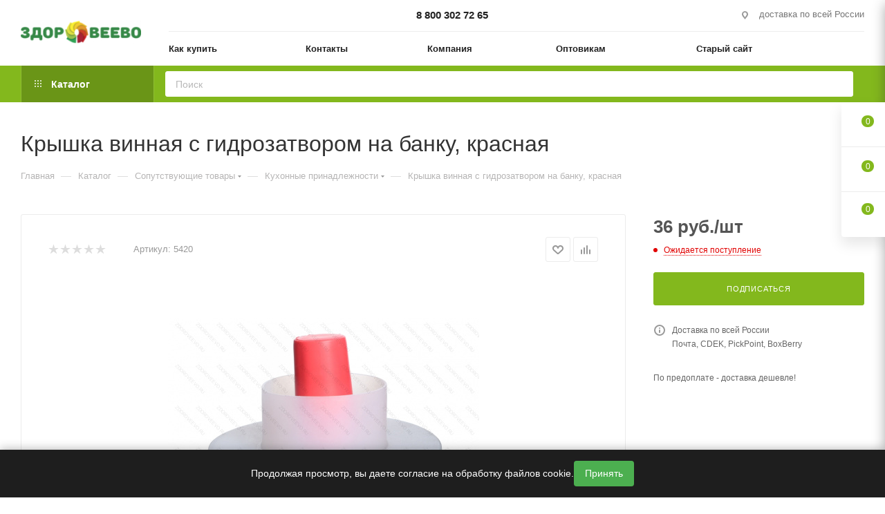

--- FILE ---
content_type: text/html; charset=UTF-8
request_url: https://www.zdoroveevo.ru/catalog/kryshka-vinnaya-s-gidrozatvorom-na-banku-krasnaya/
body_size: 69795
content:
<!DOCTYPE html>
<html xmlns="http://www.w3.org/1999/xhtml" xml:lang="ru" lang="ru"  >
<head><link rel="canonical" href="https://www.zdoroveevo.ru/catalog/kryshka-vinnaya-s-gidrozatvorom-na-banku-krasnaya/" />
	<title>Крышка винная с гидрозатвором на банку, красная купить за 36 руб.</title>
	<meta name="viewport" content="initial-scale=1.0, width=device-width, maximum-scale=1" />
	<meta name="HandheldFriendly" content="true" />
	<meta name="yes" content="yes" />
	<meta name="apple-mobile-web-app-status-bar-style" content="black" />
	<meta name="SKYPE_TOOLBAR" content="SKYPE_TOOLBAR_PARSER_COMPATIBLE" />
	<meta http-equiv="Content-Type" content="text/html; charset=UTF-8" />
<meta name="keywords" content="винная крышка, крышка для вина, крышка для вина с гидрозатвором, крышка с гидрозатвором, крышка с гидрозатвором на банку" />
<meta name="description" content="Крышка винная с гидрозатвором на банку, красная купить за 36 руб. в интернет магазине Здоровеево. Быстрая доставка по всей России." />
<script data-skip-moving="true">(function(w, d, n) {var cl = "bx-core";var ht = d.documentElement;var htc = ht ? ht.className : undefined;if (htc === undefined || htc.indexOf(cl) !== -1){return;}var ua = n.userAgent;if (/(iPad;)|(iPhone;)/i.test(ua)){cl += " bx-ios";}else if (/Windows/i.test(ua)){cl += ' bx-win';}else if (/Macintosh/i.test(ua)){cl += " bx-mac";}else if (/Linux/i.test(ua) && !/Android/i.test(ua)){cl += " bx-linux";}else if (/Android/i.test(ua)){cl += " bx-android";}cl += (/(ipad|iphone|android|mobile|touch)/i.test(ua) ? " bx-touch" : " bx-no-touch");cl += w.devicePixelRatio && w.devicePixelRatio >= 2? " bx-retina": " bx-no-retina";if (/AppleWebKit/.test(ua)){cl += " bx-chrome";}else if (/Opera/.test(ua)){cl += " bx-opera";}else if (/Firefox/.test(ua)){cl += " bx-firefox";}ht.className = htc ? htc + " " + cl : cl;})(window, document, navigator);</script>

<link href="/bitrix/js/intranet/intranet-common.min.css?166442875061199"  rel="stylesheet" />
<link href="/bitrix/css/aspro.max/notice.min.css?16395430712876"  rel="stylesheet" />
<link href="/bitrix/js/ui/design-tokens/dist/ui.design-tokens.min.css?172534632523463"  rel="stylesheet" />
<link href="/bitrix/js/ui/fonts/opensans/ui.font.opensans.min.css?16644287222320"  rel="stylesheet" />
<link href="/bitrix/js/main/popup/dist/main.popup.bundle.min.css?175920887928056"  rel="stylesheet" />
<link href="/bitrix/cache/css/s2/aspro_max/page_19aa6174fc0cb38b9190dc031d347004/page_19aa6174fc0cb38b9190dc031d347004_v1.css?1759209155125096"  rel="stylesheet" />
<link href="/bitrix/cache/css/s2/aspro_max/default_55367d1986f99b40b20265a85a224c6c/default_55367d1986f99b40b20265a85a224c6c_v1.css?175920915558653"  rel="stylesheet" />
<link href="/bitrix/panel/main/popup.min.css?167358237720774"  rel="stylesheet" />
<link href="/bitrix/cache/css/s2/aspro_max/template_65070ce03798f6fc6fb84ea37df35d72/template_65070ce03798f6fc6fb84ea37df35d72_v1.css?17592091551152820"  data-template-style="true" rel="stylesheet" />


<script type="extension/settings" data-extension="currency.currency-core">{"region":"ru"}</script>


<link href="/bitrix/templates/aspro_max/css/critical.min.css?166728164624" data-skip-moving="true" rel="stylesheet">
<meta name="theme-color" content="#83b81d">
<style>:root{--theme-base-color: #83b81d;--theme-base-opacity-color: #83b81d1a;--theme-base-color-hue:81;--theme-base-color-saturation:73%;--theme-base-color-lightness:42%;}</style>
<style>html {--theme-page-width: 1348px;--theme-page-width-padding: 30px}</style>
<script data-skip-moving="true">window.lazySizesConfig = window.lazySizesConfig || {};lazySizesConfig.loadMode = 1;lazySizesConfig.expand = 200;lazySizesConfig.expFactor = 1;lazySizesConfig.hFac = 0.1;window.lazySizesConfig.lazyClass = "lazy";</script>
<script src="/bitrix/templates/aspro_max/js/ls.unveilhooks.min.js" data-skip-moving="true" defer></script>
<script src="/bitrix/templates/aspro_max/js/lazysizes.min.js" data-skip-moving="true" defer></script>
<link rel="manifest" href="/manifest.json">
<link href="/bitrix/templates/aspro_max/css/print.min.css?167472236121755" data-template-style="true" rel="stylesheet" media="print">
					<script data-skip-moving="true" src="/bitrix/js/main/jquery/jquery-2.2.4.min.js"></script>
					<script data-skip-moving="true" src="/bitrix/templates/aspro_max/js/speed.min.js?=1673582468"></script>
<link rel="shortcut icon" href="/favicon.png" type="image/png" />
<link rel="apple-touch-icon" sizes="180x180" href="/upload/CMax/8a9/w59bzz4zcen4606damsuw0d6e5blo27a/logo180x180transparent.png" />
<meta property="og:description" content="Назначение: выведение углекислого газа и предотвращение попадания воздуха" />
<meta property="og:image" content="https://www.zdoroveevo.ru:443/upload/iblock/8e4/43qen0ki7j69whpl0b3eyd7xksl3d27s/5420_0.jpg" />
<link rel="image_src" href="https://www.zdoroveevo.ru:443/upload/iblock/8e4/43qen0ki7j69whpl0b3eyd7xksl3d27s/5420_0.jpg"  />
<meta property="og:title" content="Крышка винная с гидрозатвором на банку, красная купить за 36 руб." />
<meta property="og:type" content="website" />
<meta property="og:url" content="https://www.zdoroveevo.ru:443/catalog/kryshka-vinnaya-s-gidrozatvorom-na-banku-krasnaya/" />
<script src="/bitrix/templates/aspro_max/js/fetch/bottom_panel.min.js?1705296674554" data-skip-moving="true" defer=""></script>

		<style>html {--fixed-header:105px;--fixed-tabs:49px;}</style>	</head>
<body class=" site_s2  fill_bg_n catalog-delayed-btn-Y theme-light" id="main" data-site="/">
		
	<div id="panel"></div>
	<!--'start_frame_cache_4i19eW'-->
<!--'end_frame_cache_4i19eW'-->				<!--'start_frame_cache_basketitems-component-block'-->												<div id="ajax_basket"></div>
					<!--'end_frame_cache_basketitems-component-block'-->								<div class="cd-modal-bg"></div>
		<script data-skip-moving="true">var solutionName = 'arMaxOptions';</script>
		<script src="/bitrix/templates/aspro_max/js/setTheme.php?site_id=s2&site_dir=/" data-skip-moving="true"></script>
				<div class="wrapper1  header_bgcolored long_header2 colored_header catalog_page basket_fly fly2 basket_fill_WHITE side_LEFT block_side_NORMAL catalog_icons_N banner_auto with_fast_view mheader-v1 header-v6 header-font-lower_Y regions_N title_position_LEFT footer-v6 front-vindex1 mfixed_Y mfixed_view_always title-v3 lazy_Y with_phones dark-hover-overlay normal-catalog-img landing-normal big-banners-mobile-slider bottom-icons-panel-N compact-breadcrumbs-N catalog-delayed-btn-Y  ">

<div class="mega_fixed_menu scrollblock">
	<div class="maxwidth-theme">
		<svg class="svg svg-close" width="14" height="14" viewBox="0 0 14 14">
		  <path data-name="Rounded Rectangle 568 copy 16" d="M1009.4,953l5.32,5.315a0.987,0.987,0,0,1,0,1.4,1,1,0,0,1-1.41,0L1008,954.4l-5.32,5.315a0.991,0.991,0,0,1-1.4-1.4L1006.6,953l-5.32-5.315a0.991,0.991,0,0,1,1.4-1.4l5.32,5.315,5.31-5.315a1,1,0,0,1,1.41,0,0.987,0.987,0,0,1,0,1.4Z" transform="translate(-1001 -946)"></path>
		</svg>
		<i class="svg svg-close mask arrow"></i>
		<div class="row">
			<div class="col-md-9">
				<div class="left_menu_block">
					<div class="logo_block flexbox flexbox--row align-items-normal">
						<div class="logo">
							<!--'start_frame_cache_header-buffered-logo1'--><a href="/"><img src="/upload/CMax/0a1/0r794f7gkwf1n391cryp52kfj7mh7z5q/logo_zdoroveevo_190_36.png" alt="магазин Здоровеево" title="магазин Здоровеево" data-src="" /></a><!--'end_frame_cache_header-buffered-logo1'-->						</div>
						<div class="top-description addr">
							Интернет-магазин 
представительского класса						</div>
					</div>
					<div class="search_block">
						<div class="search_wrap">
							<div class="search-block">
									<div class="search-wrapper">
		<div id="title-search_mega_menu">
			<form action="/catalog/" class="search">
				<div class="search-input-div">
					<input class="search-input" id="title-search-input_mega_menu" type="text" name="q" value="" placeholder="Поиск" size="20" maxlength="50" autocomplete="off" />
				</div>
				<div class="search-button-div">
					<button class="btn btn-search" type="submit" name="s" value="Найти"><i class="svg search2  inline " aria-hidden="true"><svg width="17" height="17" ><use xlink:href="/bitrix/templates/aspro_max/images/svg/header_icons_srite.svg#search"></use></svg></i></button>
					
					<span class="close-block inline-search-hide"><span class="svg svg-close close-icons"></span></span>
				</div>
			</form>
		</div>
	</div>
							</div>
						</div>
					</div>
										<!-- noindex -->

	<div class="burger_menu_wrapper">
		
			<div class="top_link_wrapper">
				<div class="menu-item dropdown catalog wide_menu   active">
					<div class="wrap">
						<a class="dropdown-toggle" href="/catalog/">
							<div class="link-title color-theme-hover">
																	<i class="svg inline  svg-inline-icon_catalog" aria-hidden="true" ><svg xmlns="http://www.w3.org/2000/svg" width="10" height="10" viewBox="0 0 10 10"><path  data-name="Rounded Rectangle 969 copy 7" class="cls-1" d="M644,76a1,1,0,1,1-1,1A1,1,0,0,1,644,76Zm4,0a1,1,0,1,1-1,1A1,1,0,0,1,648,76Zm4,0a1,1,0,1,1-1,1A1,1,0,0,1,652,76Zm-8,4a1,1,0,1,1-1,1A1,1,0,0,1,644,80Zm4,0a1,1,0,1,1-1,1A1,1,0,0,1,648,80Zm4,0a1,1,0,1,1-1,1A1,1,0,0,1,652,80Zm-8,4a1,1,0,1,1-1,1A1,1,0,0,1,644,84Zm4,0a1,1,0,1,1-1,1A1,1,0,0,1,648,84Zm4,0a1,1,0,1,1-1,1A1,1,0,0,1,652,84Z" transform="translate(-643 -76)"/></svg></i>																Каталог							</div>
						</a>
													<span class="tail"></span>
							<div class="burger-dropdown-menu row">
								<div class="menu-wrapper" >
									
																														<div class="col-md-4 dropdown-submenu  ">
																						<a href="/catalog/tovary-dlya-syrodeliya/" class="color-theme-hover" title="Товары для сыроделия">
												<span class="name option-font-bold">Товары для сыроделия</span>
											</a>
																								<div class="burger-dropdown-menu toggle_menu">
																																									<div class="menu-item   ">
															<a href="/catalog/tovary-dlya-syrodeliya/formy-dlya-syra/" title="Формы для сыра">
																<span class="name color-theme-hover">Формы для сыра</span>
															</a>
																													</div>
																																									<div class="menu-item   ">
															<a href="/catalog/tovary-dlya-syrodeliya/molokosvyertyvayushchie-fermenty/" title="Молокосвёртывающие ферменты">
																<span class="name color-theme-hover">Молокосвёртывающие ферменты</span>
															</a>
																													</div>
																																									<div class="menu-item   ">
															<a href="/catalog/tovary-dlya-syrodeliya/zakvaski-bakterialnye-dlya-syrodeliya/" title="Закваски для сыра">
																<span class="name color-theme-hover">Закваски для сыра</span>
															</a>
																													</div>
																																									<div class="menu-item   ">
															<a href="/catalog/tovary-dlya-syrodeliya/chistye-kultury-pleseney-dlya-syrodeliya/" title="Плесени для сыра">
																<span class="name color-theme-hover">Плесени для сыра</span>
															</a>
																													</div>
																																									<div class="menu-item   ">
															<a href="/catalog/tovary-dlya-syrodeliya/kaltsiy-lipaza-vosk-lateksnoe-pokrytie-zhidkiy-dym/" title="Кальций, липаза, воск, латексное покрытие, жидкий дым">
																<span class="name color-theme-hover">Кальций, липаза, воск, латексное покрытие, жидкий дым</span>
															</a>
																													</div>
																																									<div class="menu-item   ">
															<a href="/catalog/tovary-dlya-syrodeliya/oborudovanie-instrumenty-pressy/" title="Оборудование, инструменты, прессы">
																<span class="name color-theme-hover">Оборудование, инструменты, прессы</span>
															</a>
																													</div>
																																									<div class="menu-item   ">
															<a href="/catalog/tovary-dlya-syrodeliya/meshki-i-tekhnicheskie-tkani-dlya-filtrovaniya/" title="Мешки и технические ткани для фильтрования">
																<span class="name color-theme-hover">Мешки и технические ткани для фильтрования</span>
															</a>
																													</div>
																																									<div class="menu-item   ">
															<a href="/catalog/tovary-dlya-syrodeliya/serpyanka-kovriki-setka-salfetki/" title="Серпянка, коврики, сетка, салфетки">
																<span class="name color-theme-hover">Серпянка, коврики, сетка, салфетки</span>
															</a>
																													</div>
																																									<div class="menu-item   ">
															<a href="/catalog/tovary-dlya-syrodeliya/nabory-dlya-syrodeliya/" title="Наборы для сыроделия">
																<span class="name color-theme-hover">Наборы для сыроделия</span>
															</a>
																													</div>
																																									<div class="menu-item   ">
															<a href="/catalog/tovary-dlya-syrodeliya/dopolnitelnye-zakvaski-dlya-naborov/" title="Дополнительные закваски для наборов">
																<span class="name color-theme-hover">Дополнительные закваски для наборов</span>
															</a>
																													</div>
																																									<div class="menu-item collapsed  ">
															<a href="/catalog/tovary-dlya-syrodeliya/bumaga-dlya-sozrevaniya-i-khraneniya-syra/" title="Бумага для созревания и хранения сыра">
																<span class="name color-theme-hover">Бумага для созревания и хранения сыра</span>
															</a>
																													</div>
																																									<div class="menu-item collapsed  ">
															<a href="/catalog/tovary-dlya-syrodeliya/pakety-dlya-sozrevaniya-i-khraneniya-syra/" title="Пакеты для созревания и хранения сыра">
																<span class="name color-theme-hover">Пакеты для созревания и хранения сыра</span>
															</a>
																													</div>
																																									<div class="menu-item collapsed  ">
															<a href="/catalog/tovary-dlya-syrodeliya/instruktsii-k-naboram-dlya-syrodeliya/" title="Инструкции к наборам для сыроделия">
																<span class="name color-theme-hover">Инструкции к наборам для сыроделия</span>
															</a>
																													</div>
																																									<div class="menu-item collapsed  ">
															<a href="/catalog/tovary-dlya-syrodeliya/syrovarni-i-pasterizatory-moloka/" title="Сыроварни и пастеризаторы молока">
																<span class="name color-theme-hover">Сыроварни и пастеризаторы молока</span>
															</a>
																													</div>
																																									<div class="menu-item collapsed  ">
															<a href="/catalog/tovary-dlya-syrodeliya/meshki-dlya-syrnykh-form/" title="Мешки для сырных форм">
																<span class="name color-theme-hover">Мешки для сырных форм</span>
															</a>
																													</div>
																																									<div class="menu-item collapsed  ">
															<a href="/catalog/tovary-dlya-syrodeliya/promyshlennoe-oborudovanie-dlya-syrodeliya/" title="Промышленное оборудование для сыроделия">
																<span class="name color-theme-hover">Промышленное оборудование для сыроделия</span>
															</a>
																													</div>
																																									<div class="menu-item collapsed  ">
															<a href="/catalog/tovary-dlya-syrodeliya/knigi-o-prigotovlenii-syra/" title="Книги о приготовлении сыра">
																<span class="name color-theme-hover">Книги о приготовлении сыра</span>
															</a>
																													</div>
																									</div>
																					</div>
									
																														<div class="col-md-4 dropdown-submenu  ">
																						<a href="/catalog/tovary-dlya-proizvodstva-kolbasok/" class="color-theme-hover" title="Товары для производства колбас">
												<span class="name option-font-bold">Товары для производства колбас</span>
											</a>
																								<div class="burger-dropdown-menu toggle_menu">
																																									<div class="menu-item  dropdown-submenu ">
															<a href="/catalog/tovary-dlya-proizvodstva-kolbasok/obolochka-dlya-kolbasy/" title="Оболочка для колбасы">
																<span class="name color-theme-hover">Оболочка для колбасы</span>
															</a>
																															<div class="burger-dropdown-menu with_padding">
																																			<div class="menu-item ">
																			<a href="/catalog/tovary-dlya-proizvodstva-kolbasok/obolochka-dlya-kolbasy/barani-obolochki-dlya-domashnikh-kolbasok/" title="Бараньи оболочки для колбасы">
																				<span class="name color-theme-hover">Бараньи оболочки для колбасы</span>
																			</a>
																		</div>
																																			<div class="menu-item ">
																			<a href="/catalog/tovary-dlya-proizvodstva-kolbasok/obolochka-dlya-kolbasy/kollagenovye-obolochki-dlya-domashnikh-kolbasok/" title="Коллагеновые оболочки для колбасы">
																				<span class="name color-theme-hover">Коллагеновые оболочки для колбасы</span>
																			</a>
																		</div>
																																			<div class="menu-item ">
																			<a href="/catalog/tovary-dlya-proizvodstva-kolbasok/obolochka-dlya-kolbasy/svinye-obolochki-dlya-domashnikh-kolbasok/" title="Свиные оболочки для колбасы">
																				<span class="name color-theme-hover">Свиные оболочки для колбасы</span>
																			</a>
																		</div>
																																			<div class="menu-item ">
																			<a href="/catalog/tovary-dlya-proizvodstva-kolbasok/obolochka-dlya-kolbasy/chereva-govyazhya/" title="Черева говяжья">
																				<span class="name color-theme-hover">Черева говяжья</span>
																			</a>
																		</div>
																																			<div class="menu-item ">
																			<a href="/catalog/tovary-dlya-proizvodstva-kolbasok/obolochka-dlya-kolbasy/poliamidnye-obolochki-dlya-domashney-kolbasy/" title="Полиамидные оболочки для колбас">
																				<span class="name color-theme-hover">Полиамидные оболочки для колбас</span>
																			</a>
																		</div>
																																			<div class="menu-item ">
																			<a href="/catalog/tovary-dlya-proizvodstva-kolbasok/obolochka-dlya-kolbasy/obolochki-kolbasnye-kombinirovannye-s-setkoy/" title="Оболочки колбасные комбинированные с сеткой">
																				<span class="name color-theme-hover">Оболочки колбасные комбинированные с сеткой</span>
																			</a>
																		</div>
																																			<div class="menu-item ">
																			<a href="/catalog/tovary-dlya-proizvodstva-kolbasok/obolochka-dlya-kolbasy/obolochki-karmany-dlya-kolbas/" title="Оболочки-карманы для колбас">
																				<span class="name color-theme-hover">Оболочки-карманы для колбас</span>
																			</a>
																		</div>
																																			<div class="menu-item ">
																			<a href="/catalog/tovary-dlya-proizvodstva-kolbasok/obolochka-dlya-kolbasy/fibrouznye-obolochki-dlya-domashnikh-kolbasok1/" title="Фиброузные оболочки для домашних колбасок">
																				<span class="name color-theme-hover">Фиброузные оболочки для домашних колбасок</span>
																			</a>
																		</div>
																																	</div>
																													</div>
																																									<div class="menu-item   ">
															<a href="/catalog/tovary-dlya-proizvodstva-kolbasok/nitritnaya-sol/" title="Нитритная соль">
																<span class="name color-theme-hover">Нитритная соль</span>
															</a>
																													</div>
																																									<div class="menu-item   ">
															<a href="/catalog/tovary-dlya-proizvodstva-kolbasok/spetsii-pripravy-dobavki-dlya-kolbasok-sosisok-shpikachek-sardelek-i-myasnykh-delikatesov/" title="Специи, приправы, добавки для колбасок, сосисок, шпикачек, сарделек и мясных деликатесов">
																<span class="name color-theme-hover">Специи, приправы, добавки для колбасок, сосисок, шпикачек, сарделек и мясных деликатесов</span>
															</a>
																													</div>
																																									<div class="menu-item   ">
															<a href="/catalog/tovary-dlya-proizvodstva-kolbasok/setki-nit-kulinarnaya/" title="Сетки, нить кулинарная">
																<span class="name color-theme-hover">Сетки, нить кулинарная</span>
															</a>
																													</div>
																																									<div class="menu-item   ">
															<a href="/catalog/tovary-dlya-proizvodstva-kolbasok/nasadki-na-myasorubku-dlya-nabivki-sosisok-sardelek-i-kolbas/" title="Насадки на мясорубку для набивки сосисок, сарделек и колбас">
																<span class="name color-theme-hover">Насадки на мясорубку для набивки сосисок, сарделек и колбас</span>
															</a>
																													</div>
																																									<div class="menu-item   ">
															<a href="/catalog/tovary-dlya-proizvodstva-kolbasok/shpritsy-kolbasnye/" title="Шприцы колбасные">
																<span class="name color-theme-hover">Шприцы колбасные</span>
															</a>
																													</div>
																																									<div class="menu-item   ">
															<a href="/catalog/tovary-dlya-proizvodstva-kolbasok/oborudovanie-dlya-proizvodstva-kolbasok/" title="Оборудование для производства колбасы">
																<span class="name color-theme-hover">Оборудование для производства колбасы</span>
															</a>
																													</div>
																																									<div class="menu-item   ">
															<a href="/catalog/tovary-dlya-proizvodstva-kolbasok/termometry/" title="Термометры">
																<span class="name color-theme-hover">Термометры</span>
															</a>
																													</div>
																																									<div class="menu-item   ">
															<a href="/catalog/tovary-dlya-proizvodstva-kolbasok/startovye-kultury-dlya-kolbas/" title="Стартовые культуры для колбас">
																<span class="name color-theme-hover">Стартовые культуры для колбас</span>
															</a>
																													</div>
																																									<div class="menu-item   ">
															<a href="/catalog/tovary-dlya-proizvodstva-kolbasok/knigi-po-prigotovleniyu-kolbas/" title="Книги по приготовлению колбас">
																<span class="name color-theme-hover">Книги по приготовлению колбас</span>
															</a>
																													</div>
																																									<div class="menu-item collapsed  ">
															<a href="/catalog/tovary-dlya-proizvodstva-kolbasok/instruktsii-k-naboram-dlya-prigotovleniya-kolbasy/" title="Инструкции к наборам для приготовления колбасы">
																<span class="name color-theme-hover">Инструкции к наборам для приготовления колбасы</span>
															</a>
																													</div>
																																									<div class="menu-item collapsed  ">
															<a href="/catalog/tovary-dlya-proizvodstva-kolbasok/nabory-dlya-prigotovleniya-kolbas/" title="Наборы для приготовления колбас">
																<span class="name color-theme-hover">Наборы для приготовления колбас</span>
															</a>
																													</div>
																																									<div class="menu-item collapsed  ">
															<a href="/catalog/tovary-dlya-proizvodstva-kolbasok/shchepa-dlya-kopcheniya/" title="Щепа для копчения">
																<span class="name color-theme-hover">Щепа для копчения</span>
															</a>
																													</div>
																									</div>
																					</div>
									
																														<div class="col-md-4 dropdown-submenu  ">
																						<a href="/catalog/tovary-dlya-vinodeliya-i-samogonovareniya/" class="color-theme-hover" title="Товары для виноделия и самогоноварения">
												<span class="name option-font-bold">Товары для виноделия и самогоноварения</span>
											</a>
																								<div class="burger-dropdown-menu toggle_menu">
																																									<div class="menu-item   ">
															<a href="/catalog/tovary-dlya-vinodeliya-i-samogonovareniya/tovary-dlya-vinodeliya1/" title="Товары для виноделия">
																<span class="name color-theme-hover">Товары для виноделия</span>
															</a>
																													</div>
																																									<div class="menu-item   ">
															<a href="/catalog/tovary-dlya-vinodeliya-i-samogonovareniya/tovary-dlya-samogonovareniya/" title="Товары для самогоноварения">
																<span class="name color-theme-hover">Товары для самогоноварения</span>
															</a>
																													</div>
																																									<div class="menu-item   ">
															<a href="/catalog/tovary-dlya-vinodeliya-i-samogonovareniya/tovary-dlya-domashnikh-nastoek-i-nalivok/" title="Товары для домашних настоек и наливок">
																<span class="name color-theme-hover">Товары для домашних настоек и наливок</span>
															</a>
																													</div>
																																									<div class="menu-item   ">
															<a href="/catalog/tovary-dlya-vinodeliya-i-samogonovareniya/tovary-dlya-pivovareniya/" title="Товары для пивоварения">
																<span class="name color-theme-hover">Товары для пивоварения</span>
															</a>
																													</div>
																																									<div class="menu-item   ">
															<a href="/catalog/tovary-dlya-vinodeliya-i-samogonovareniya/oborudovanie-i-instrumenty/" title="Оборудование и инструменты">
																<span class="name color-theme-hover">Оборудование и инструменты</span>
															</a>
																													</div>
																																									<div class="menu-item   ">
															<a href="/catalog/tovary-dlya-vinodeliya-i-samogonovareniya/filtrovalnye-materialy/" title="Фильтровальные материалы">
																<span class="name color-theme-hover">Фильтровальные материалы</span>
															</a>
																													</div>
																																									<div class="menu-item   ">
															<a href="/catalog/tovary-dlya-vinodeliya-i-samogonovareniya/soputstvuyushchie-tovary-dlya-vinodeliya-i-samogonovareniya/" title="Сопутствующие товары для виноделия и самогоноварения">
																<span class="name color-theme-hover">Сопутствующие товары для виноделия и самогоноварения</span>
															</a>
																													</div>
																																									<div class="menu-item   ">
															<a href="/catalog/tovary-dlya-vinodeliya-i-samogonovareniya/knigi-po-vinodeliyu-pivovareniyu-samogonovareniyu/" title="Книги по виноделию, пивоварению, самогоноварению">
																<span class="name color-theme-hover">Книги по виноделию, пивоварению, самогоноварению</span>
															</a>
																													</div>
																									</div>
																					</div>
									
																														<div class="col-md-4   ">
																						<a href="/catalog/poleznye-gribki/" class="color-theme-hover" title="Полезные грибки">
												<span class="name option-font-bold">Полезные грибки</span>
											</a>
																					</div>
									
																														<div class="col-md-4 dropdown-submenu  ">
																						<a href="/catalog/molochnye-zakvaski/" class="color-theme-hover" title="Молочные закваски">
												<span class="name option-font-bold">Молочные закваски</span>
											</a>
																								<div class="burger-dropdown-menu toggle_menu">
																																									<div class="menu-item  dropdown-submenu ">
															<a href="/catalog/molochnye-zakvaski/pomoshch-v-vybore-molochnykh-zakvasok/" title="Помощь в выборе молочных заквасок">
																<span class="name color-theme-hover">Помощь в выборе молочных заквасок</span>
															</a>
																															<div class="burger-dropdown-menu with_padding">
																																			<div class="menu-item ">
																			<a href="/catalog/molochnye-zakvaski/pomoshch-v-vybore-molochnykh-zakvasok/posle-bolezni/" title="После болезни">
																				<span class="name color-theme-hover">После болезни</span>
																			</a>
																		</div>
																																			<div class="menu-item ">
																			<a href="/catalog/molochnye-zakvaski/pomoshch-v-vybore-molochnykh-zakvasok/ezhednevnoe-upotreblenie/" title="Ежедневное употребление">
																				<span class="name color-theme-hover">Ежедневное употребление</span>
																			</a>
																		</div>
																																			<div class="menu-item ">
																			<a href="/catalog/molochnye-zakvaski/pomoshch-v-vybore-molochnykh-zakvasok/povyshenie-immuniteta/" title="Повышение  иммунитета">
																				<span class="name color-theme-hover">Повышение  иммунитета</span>
																			</a>
																		</div>
																																			<div class="menu-item ">
																			<a href="/catalog/molochnye-zakvaski/pomoshch-v-vybore-molochnykh-zakvasok/deti-ot-6-mesyatsev-do-9-mesyatsev/" title="Дети от 6 месяцев до 9 месяцев">
																				<span class="name color-theme-hover">Дети от 6 месяцев до 9 месяцев</span>
																			</a>
																		</div>
																																			<div class="menu-item ">
																			<a href="/catalog/molochnye-zakvaski/pomoshch-v-vybore-molochnykh-zakvasok/deti-ot-9-mesyatsev-do-1-goda/" title="Дети от 9 месяцев до 1 года">
																				<span class="name color-theme-hover">Дети от 9 месяцев до 1 года</span>
																			</a>
																		</div>
																																			<div class="menu-item ">
																			<a href="/catalog/molochnye-zakvaski/pomoshch-v-vybore-molochnykh-zakvasok/deti-starshe-1-goda/" title="Дети старше 1 года">
																				<span class="name color-theme-hover">Дети старше 1 года</span>
																			</a>
																		</div>
																																			<div class="menu-item ">
																			<a href="/catalog/molochnye-zakvaski/pomoshch-v-vybore-molochnykh-zakvasok/beremennye-kormyashchie-mamy/" title="Беременные, кормящие мамы">
																				<span class="name color-theme-hover">Беременные, кормящие мамы</span>
																			</a>
																		</div>
																																			<div class="menu-item ">
																			<a href="/catalog/molochnye-zakvaski/pomoshch-v-vybore-molochnykh-zakvasok/priem-antibiotikov/" title="Прием антибиотиков">
																				<span class="name color-theme-hover">Прием антибиотиков</span>
																			</a>
																		</div>
																																			<div class="menu-item ">
																			<a href="/catalog/molochnye-zakvaski/pomoshch-v-vybore-molochnykh-zakvasok/disbakterioz-posle-antibiotikov/" title="Дисбактериоз после антибиотиков">
																				<span class="name color-theme-hover">Дисбактериоз после антибиотиков</span>
																			</a>
																		</div>
																																			<div class="menu-item ">
																			<a href="/catalog/molochnye-zakvaski/pomoshch-v-vybore-molochnykh-zakvasok/stafilokokk-gribok-infektsiya/" title="Стафилококк, грибок, инфекция">
																				<span class="name color-theme-hover">Стафилококк, грибок, инфекция</span>
																			</a>
																		</div>
																																			<div class="menu-item ">
																			<a href="/catalog/molochnye-zakvaski/pomoshch-v-vybore-molochnykh-zakvasok/allergiya/" title="Аллергия">
																				<span class="name color-theme-hover">Аллергия</span>
																			</a>
																		</div>
																																			<div class="menu-item ">
																			<a href="/catalog/molochnye-zakvaski/pomoshch-v-vybore-molochnykh-zakvasok/lishniy-ves-ochishchenie-organizma/" title="Лишний вес, очищение организма">
																				<span class="name color-theme-hover">Лишний вес, очищение организма</span>
																			</a>
																		</div>
																																			<div class="menu-item ">
																			<a href="/catalog/molochnye-zakvaski/pomoshch-v-vybore-molochnykh-zakvasok/pozhilye-lyudi/" title="Пожилые люди">
																				<span class="name color-theme-hover">Пожилые люди</span>
																			</a>
																		</div>
																																			<div class="menu-item ">
																			<a href="/catalog/molochnye-zakvaski/pomoshch-v-vybore-molochnykh-zakvasok/zapory/" title="Запоры">
																				<span class="name color-theme-hover">Запоры</span>
																			</a>
																		</div>
																																	</div>
																													</div>
																																									<div class="menu-item   ">
															<a href="/catalog/molochnye-zakvaski/zakvaski-dlya-yogurtov/" title="Закваски для Йогуртов">
																<span class="name color-theme-hover">Закваски для Йогуртов</span>
															</a>
																													</div>
																																									<div class="menu-item   ">
															<a href="/catalog/molochnye-zakvaski/zakvaski-dlya-kefira/" title="Закваски для Кефира">
																<span class="name color-theme-hover">Закваски для Кефира</span>
															</a>
																													</div>
																																									<div class="menu-item   ">
															<a href="/catalog/molochnye-zakvaski/zakvaski-dlya-ryazhenki/" title="Закваски для Ряженки">
																<span class="name color-theme-hover">Закваски для Ряженки</span>
															</a>
																													</div>
																																									<div class="menu-item   ">
															<a href="/catalog/molochnye-zakvaski/zakvaski-dlya-smetany/" title="Закваски для Сметаны">
																<span class="name color-theme-hover">Закваски для Сметаны</span>
															</a>
																													</div>
																																									<div class="menu-item   ">
															<a href="/catalog/molochnye-zakvaski/zakvaski-dlya-tvoroga/" title="Закваски для Творога">
																<span class="name color-theme-hover">Закваски для Творога</span>
															</a>
																													</div>
																																									<div class="menu-item   ">
															<a href="/catalog/molochnye-zakvaski/nabory-zakvasok/" title="Наборы заквасок">
																<span class="name color-theme-hover">Наборы заквасок</span>
															</a>
																													</div>
																																									<div class="menu-item   ">
															<a href="/catalog/molochnye-zakvaski/probioticheskie-simbioticheskiy-i-kompleksnye-zakvaski/" title="Пробиотические, симбиотический и комплексные закваски">
																<span class="name color-theme-hover">Пробиотические, симбиотический и комплексные закваски</span>
															</a>
																													</div>
																																									<div class="menu-item   ">
															<a href="/catalog/molochnye-zakvaski/knigi-po-prigotovleniyu-kislomolochnykh-produktov/" title="Книги по приготовлению кисломолочных продуктов">
																<span class="name color-theme-hover">Книги по приготовлению кисломолочных продуктов</span>
															</a>
																													</div>
																									</div>
																					</div>
									
																														<div class="col-md-4   ">
																						<a href="/catalog/khlebnye-zakvaski/" class="color-theme-hover" title="Хлебные закваски">
												<span class="name option-font-bold">Хлебные закваски</span>
											</a>
																					</div>
									
																														<div class="col-md-4   ">
																						<a href="/catalog/travy-spetsii-pripravy/" class="color-theme-hover" title="Травы, специи, приправы">
												<span class="name option-font-bold">Травы, специи, приправы</span>
											</a>
																					</div>
									
																														<div class="col-md-4   ">
																						<a href="/catalog/zakvaski-dlya-kvasa/" class="color-theme-hover" title="Закваски для кваса">
												<span class="name option-font-bold">Закваски для кваса</span>
											</a>
																					</div>
									
																														<div class="col-md-4 dropdown-submenu  ">
																						<a href="/catalog/materialy-i-oborudovanie-dlya-kulinarov/" class="color-theme-hover" title="Материалы и оборудование для кулинаров">
												<span class="name option-font-bold">Материалы и оборудование для кулинаров</span>
											</a>
																								<div class="burger-dropdown-menu toggle_menu">
																																									<div class="menu-item  dropdown-submenu ">
															<a href="/catalog/materialy-i-oborudovanie-dlya-kulinarov/upakovka-pishchevykh-produktov/" title="Упаковка пищевых продуктов">
																<span class="name color-theme-hover">Упаковка пищевых продуктов</span>
															</a>
																															<div class="burger-dropdown-menu with_padding">
																																			<div class="menu-item ">
																			<a href="/catalog/materialy-i-oborudovanie-dlya-kulinarov/upakovka-pishchevykh-produktov/klipsatory-i-vakuumnye-upakovshchiki/" title="Клипсаторы и вакуумные упаковщики">
																				<span class="name color-theme-hover">Клипсаторы и вакуумные упаковщики</span>
																			</a>
																		</div>
																																			<div class="menu-item ">
																			<a href="/catalog/materialy-i-oborudovanie-dlya-kulinarov/upakovka-pishchevykh-produktov/vakuumnye-pakety/" title="Вакуумные пакеты">
																				<span class="name color-theme-hover">Вакуумные пакеты</span>
																			</a>
																		</div>
																																			<div class="menu-item ">
																			<a href="/catalog/materialy-i-oborudovanie-dlya-kulinarov/upakovka-pishchevykh-produktov/klipsy/" title="Клипсы">
																				<span class="name color-theme-hover">Клипсы</span>
																			</a>
																		</div>
																																	</div>
																													</div>
																																									<div class="menu-item   ">
															<a href="/catalog/materialy-i-oborudovanie-dlya-kulinarov/vesy1/" title="Весы">
																<span class="name color-theme-hover">Весы</span>
															</a>
																													</div>
																																									<div class="menu-item   ">
															<a href="/catalog/materialy-i-oborudovanie-dlya-kulinarov/flakony-probirki-kryshki-dozatory/" title="Флаконы, пробирки, крышки, дозаторы">
																<span class="name color-theme-hover">Флаконы, пробирки, крышки, дозаторы</span>
															</a>
																													</div>
																																									<div class="menu-item   ">
															<a href="/catalog/materialy-i-oborudovanie-dlya-kulinarov/mernaya-posuda-i-mernye-lozhki/" title="Мерная посуда и мерные ложки">
																<span class="name color-theme-hover">Мерная посуда и мерные ложки</span>
															</a>
																													</div>
																																									<div class="menu-item   ">
															<a href="/catalog/materialy-i-oborudovanie-dlya-kulinarov/bumaga-dlya-kulinarii/" title="Бумага для кулинарии">
																<span class="name color-theme-hover">Бумага для кулинарии</span>
															</a>
																													</div>
																																									<div class="menu-item   ">
															<a href="/catalog/materialy-i-oborudovanie-dlya-kulinarov/upakovochnaya-bumaga/" title="Упаковочная бумага">
																<span class="name color-theme-hover">Упаковочная бумага</span>
															</a>
																													</div>
																																									<div class="menu-item   ">
															<a href="/catalog/materialy-i-oborudovanie-dlya-kulinarov/pishchevye-aromatizatory/" title="Пищевые ароматизаторы">
																<span class="name color-theme-hover">Пищевые ароматизаторы</span>
															</a>
																													</div>
																																									<div class="menu-item   ">
															<a href="/catalog/materialy-i-oborudovanie-dlya-kulinarov/pishchevye-krasiteli/" title="Пищевые красители">
																<span class="name color-theme-hover">Пищевые красители</span>
															</a>
																													</div>
																																									<div class="menu-item   ">
															<a href="/catalog/materialy-i-oborudovanie-dlya-kulinarov/nabory-dlya-kopcheniya/" title="Наборы для копчения">
																<span class="name color-theme-hover">Наборы для копчения</span>
															</a>
																													</div>
																																									<div class="menu-item   ">
															<a href="/catalog/materialy-i-oborudovanie-dlya-kulinarov/pishchevye-dobavki/" title="Пищевые добавки">
																<span class="name color-theme-hover">Пищевые добавки</span>
															</a>
																													</div>
																																									<div class="menu-item collapsed  ">
															<a href="/catalog/materialy-i-oborudovanie-dlya-kulinarov/posypki-dlya-tortov-kulichey-i-domashney-vypechki/" title="Посыпки для тортов, куличей и домашней выпечки">
																<span class="name color-theme-hover">Посыпки для тортов, куличей и домашней выпечки</span>
															</a>
																													</div>
																																									<div class="menu-item collapsed  ">
															<a href="/catalog/materialy-i-oborudovanie-dlya-kulinarov/termometry-i-pirometry/" title="Термометры и пирометры">
																<span class="name color-theme-hover">Термометры и пирометры</span>
															</a>
																													</div>
																																									<div class="menu-item collapsed  ">
															<a href="/catalog/materialy-i-oborudovanie-dlya-kulinarov/refraktometry/" title="Рефрактометры">
																<span class="name color-theme-hover">Рефрактометры</span>
															</a>
																													</div>
																																									<div class="menu-item collapsed  ">
															<a href="/catalog/materialy-i-oborudovanie-dlya-kulinarov/filtruyushchie-materialy/" title="Фильтрующие материалы">
																<span class="name color-theme-hover">Фильтрующие материалы</span>
															</a>
																													</div>
																																									<div class="menu-item collapsed  ">
															<a href="/catalog/materialy-i-oborudovanie-dlya-kulinarov/pressy-dlya-otzhima-soka/" title="Прессы для отжима сока">
																<span class="name color-theme-hover">Прессы для отжима сока</span>
															</a>
																													</div>
																																									<div class="menu-item collapsed  ">
															<a href="/catalog/materialy-i-oborudovanie-dlya-kulinarov/shchepa-dlya-kopcheniya1/" title="Щепа для  копчения">
																<span class="name color-theme-hover">Щепа для  копчения</span>
															</a>
																													</div>
																																									<div class="menu-item collapsed  ">
															<a href="/catalog/materialy-i-oborudovanie-dlya-kulinarov/setka-dlya-kopcheniya/" title="Сетка для копчения">
																<span class="name color-theme-hover">Сетка для копчения</span>
															</a>
																													</div>
																																									<div class="menu-item collapsed  ">
															<a href="/catalog/materialy-i-oborudovanie-dlya-kulinarov/knigi-po-kulinarii/" title="Книги по кулинарии">
																<span class="name color-theme-hover">Книги по кулинарии</span>
															</a>
																													</div>
																									</div>
																					</div>
									
																														<div class="col-md-4   ">
																						<a href="/catalog/probiotiki/" class="color-theme-hover" title="Пробиотики">
												<span class="name option-font-bold">Пробиотики</span>
											</a>
																					</div>
									
																														<div class="col-md-4   ">
																						<a href="/catalog/chay/" class="color-theme-hover" title="Чай">
												<span class="name option-font-bold">Чай</span>
											</a>
																					</div>
									
																														<div class="col-md-4 dropdown-submenu  ">
																						<a href="/catalog/kosmeticheskie-sredstva/" class="color-theme-hover" title="Косметические средства">
												<span class="name option-font-bold">Косметические средства</span>
											</a>
																								<div class="burger-dropdown-menu toggle_menu">
																																									<div class="menu-item   ">
															<a href="/catalog/kosmeticheskie-sredstva/mylo/" title="Мыло">
																<span class="name color-theme-hover">Мыло</span>
															</a>
																													</div>
																																									<div class="menu-item   ">
															<a href="/catalog/kosmeticheskie-sredstva/bannye-i-vannye-prinadlezhnosti/" title="Банные и ванные принадлежности">
																<span class="name color-theme-hover">Банные и ванные принадлежности</span>
															</a>
																													</div>
																																									<div class="menu-item   ">
															<a href="/catalog/kosmeticheskie-sredstva/efirnye-masla-gidrolaty/" title="Эфирные масла, гидролаты">
																<span class="name color-theme-hover">Эфирные масла, гидролаты</span>
															</a>
																													</div>
																																									<div class="menu-item   ">
															<a href="/catalog/kosmeticheskie-sredstva/seriya-kosmetiki-monastyrskiy-sbor/" title="Серия косметики Монастырский сбор">
																<span class="name color-theme-hover">Серия косметики Монастырский сбор</span>
															</a>
																													</div>
																																									<div class="menu-item   ">
															<a href="/catalog/kosmeticheskie-sredstva/ayurvedicheskaya-kosmetika/" title="Аюрведическая косметика">
																<span class="name color-theme-hover">Аюрведическая косметика</span>
															</a>
																													</div>
																																									<div class="menu-item   ">
															<a href="/catalog/kosmeticheskie-sredstva/mylnye-orekhi/" title="Мыльные орехи">
																<span class="name color-theme-hover">Мыльные орехи</span>
															</a>
																													</div>
																																									<div class="menu-item  dropdown-submenu ">
															<a href="/catalog/kosmeticheskie-sredstva/dlya-volos/" title="Косметика для волос">
																<span class="name color-theme-hover">Косметика для волос</span>
															</a>
																															<div class="burger-dropdown-menu with_padding">
																																			<div class="menu-item ">
																			<a href="/catalog/kosmeticheskie-sredstva/dlya-volos/tverdye-shampuni/" title="Твердые Шампуни">
																				<span class="name color-theme-hover">Твердые Шампуни</span>
																			</a>
																		</div>
																																			<div class="menu-item ">
																			<a href="/catalog/kosmeticheskie-sredstva/dlya-volos/shampuni/" title="Шампуни">
																				<span class="name color-theme-hover">Шампуни</span>
																			</a>
																		</div>
																																			<div class="menu-item ">
																			<a href="/catalog/kosmeticheskie-sredstva/dlya-volos/masla-i-balzamy-dlya-volos/" title="Масла и бальзамы для волос">
																				<span class="name color-theme-hover">Масла и бальзамы для волос</span>
																			</a>
																		</div>
																																			<div class="menu-item ">
																			<a href="/catalog/kosmeticheskie-sredstva/dlya-volos/naturalnaya-khna-basma-i-prochee/" title="Натуральная хна, басма и прочее">
																				<span class="name color-theme-hover">Натуральная хна, басма и прочее</span>
																			</a>
																		</div>
																																	</div>
																													</div>
																																									<div class="menu-item   ">
															<a href="/catalog/kosmeticheskie-sredstva/naturalnye-mineralnye-dezodoranty/" title="Натуральные минеральные дезодоранты">
																<span class="name color-theme-hover">Натуральные минеральные дезодоранты</span>
															</a>
																													</div>
																																									<div class="menu-item   ">
															<a href="/catalog/kosmeticheskie-sredstva/dlya-gub/" title="Косметика для губ">
																<span class="name color-theme-hover">Косметика для губ</span>
															</a>
																													</div>
																																									<div class="menu-item   ">
															<a href="/catalog/kosmeticheskie-sredstva/dlya-nog/" title="Косметика для ног">
																<span class="name color-theme-hover">Косметика для ног</span>
															</a>
																													</div>
																																									<div class="menu-item collapsed  ">
															<a href="/catalog/kosmeticheskie-sredstva/seriya-sredstv-dlya-muzhchin/" title="Серия средств косметики для мужчин">
																<span class="name color-theme-hover">Серия средств косметики для мужчин</span>
															</a>
																													</div>
																																									<div class="menu-item collapsed  ">
															<a href="/catalog/kosmeticheskie-sredstva/turmalinovaya-produktsiya/" title="Турмалиновая продукция">
																<span class="name color-theme-hover">Турмалиновая продукция</span>
															</a>
																													</div>
																																									<div class="menu-item collapsed  ">
															<a href="/catalog/kosmeticheskie-sredstva/dlya-ruk/" title="Косметика для рук">
																<span class="name color-theme-hover">Косметика для рук</span>
															</a>
																													</div>
																																									<div class="menu-item collapsed dropdown-submenu ">
															<a href="/catalog/kosmeticheskie-sredstva/dlya-litsa/" title="Косметика для лица">
																<span class="name color-theme-hover">Косметика для лица</span>
															</a>
																															<div class="burger-dropdown-menu with_padding">
																																			<div class="menu-item ">
																			<a href="/catalog/kosmeticheskie-sredstva/dlya-litsa/tverdye-krema/" title="Твердые крема">
																				<span class="name color-theme-hover">Твердые крема</span>
																			</a>
																		</div>
																																			<div class="menu-item ">
																			<a href="/catalog/kosmeticheskie-sredstva/dlya-litsa/krema-probiotiki-s-bifido-i-lakto-bakteriyami/" title="Крема пробиотики с бифидо и лакто бактериями">
																				<span class="name color-theme-hover">Крема пробиотики с бифидо и лакто бактериями</span>
																			</a>
																		</div>
																																			<div class="menu-item ">
																			<a href="/catalog/kosmeticheskie-sredstva/dlya-litsa/maski-i-skraby-dlya-litsa/" title="Маски и скрабы для лица">
																				<span class="name color-theme-hover">Маски и скрабы для лица</span>
																			</a>
																		</div>
																																			<div class="menu-item ">
																			<a href="/catalog/kosmeticheskie-sredstva/dlya-litsa/krema/" title="Крема">
																				<span class="name color-theme-hover">Крема</span>
																			</a>
																		</div>
																																			<div class="menu-item ">
																			<a href="/catalog/kosmeticheskie-sredstva/dlya-litsa/dlya-litsa-soputstvuyushchie-tovary/" title="Для лица, сопутствующие товары">
																				<span class="name color-theme-hover">Для лица, сопутствующие товары</span>
																			</a>
																		</div>
																																	</div>
																													</div>
																																									<div class="menu-item collapsed dropdown-submenu ">
															<a href="/catalog/kosmeticheskie-sredstva/dlya-tela/" title="Косметика для тела">
																<span class="name color-theme-hover">Косметика для тела</span>
															</a>
																															<div class="burger-dropdown-menu with_padding">
																																			<div class="menu-item ">
																			<a href="/catalog/kosmeticheskie-sredstva/dlya-tela/skraby-dlya-tela/" title="Скрабы для тела">
																				<span class="name color-theme-hover">Скрабы для тела</span>
																			</a>
																		</div>
																																			<div class="menu-item ">
																			<a href="/catalog/kosmeticheskie-sredstva/dlya-tela/naturalnye-masla-i-balzamy-dlya-tela/" title="Натуральные масла и бальзамы для тела">
																				<span class="name color-theme-hover">Натуральные масла и бальзамы для тела</span>
																			</a>
																		</div>
																																			<div class="menu-item ">
																			<a href="/catalog/kosmeticheskie-sredstva/dlya-tela/krema-dlya-tela/" title="Крема для тела">
																				<span class="name color-theme-hover">Крема для тела</span>
																			</a>
																		</div>
																																			<div class="menu-item ">
																			<a href="/catalog/kosmeticheskie-sredstva/dlya-tela/mylo-dlya-tela/" title="Мыло для тела">
																				<span class="name color-theme-hover">Мыло для тела</span>
																			</a>
																		</div>
																																	</div>
																													</div>
																																									<div class="menu-item collapsed  ">
															<a href="/catalog/kosmeticheskie-sredstva/lechebnye-mazi-i-balzamy/" title="Лечебные мази и бальзамы">
																<span class="name color-theme-hover">Лечебные мази и бальзамы</span>
															</a>
																													</div>
																																									<div class="menu-item collapsed  ">
															<a href="/catalog/kosmeticheskie-sredstva/zdorovye-zuby-i-desna/" title="Здоровые зубы и десна">
																<span class="name color-theme-hover">Здоровые зубы и десна</span>
															</a>
																													</div>
																																									<div class="menu-item collapsed  ">
															<a href="/catalog/kosmeticheskie-sredstva/seriya-kosmetiki-dom-prirody/" title="Серия косметики Дом Природы">
																<span class="name color-theme-hover">Серия косметики Дом Природы</span>
															</a>
																													</div>
																																									<div class="menu-item collapsed  ">
															<a href="/catalog/kosmeticheskie-sredstva/podarochnye-nabory/" title="Подарочные косметические наборы">
																<span class="name color-theme-hover">Подарочные косметические наборы</span>
															</a>
																													</div>
																																									<div class="menu-item collapsed  ">
															<a href="/catalog/kosmeticheskie-sredstva/seriya-kosmetiki-boro-fresh/" title="Серия косметики Боро Фреш">
																<span class="name color-theme-hover">Серия косметики Боро Фреш</span>
															</a>
																													</div>
																									</div>
																					</div>
									
																														<div class="col-md-4 dropdown-submenu  ">
																						<a href="/catalog/ph-tds-i-ovp-metry-testy/" class="color-theme-hover" title="pH TDS и ОВП метры, тесты">
												<span class="name option-font-bold">pH TDS и ОВП метры, тесты</span>
											</a>
																								<div class="burger-dropdown-menu toggle_menu">
																																									<div class="menu-item   ">
															<a href="/catalog/ph-tds-i-ovp-metry-testy/ph-testy-dlya-pochvy/" title="pH тесты для почвы">
																<span class="name color-theme-hover">pH тесты для почвы</span>
															</a>
																													</div>
																																									<div class="menu-item   ">
															<a href="/catalog/ph-tds-i-ovp-metry-testy/ph-indikatornye-lakmusovye-poloski/" title="pH индикаторные (лакмусовые) полоски">
																<span class="name color-theme-hover">pH индикаторные (лакмусовые) полоски</span>
															</a>
																													</div>
																																									<div class="menu-item   ">
															<a href="/catalog/ph-tds-i-ovp-metry-testy/tds-metry-solemery/" title="TDS метры (солемеры)">
																<span class="name color-theme-hover">TDS метры (солемеры)</span>
															</a>
																													</div>
																																									<div class="menu-item   ">
															<a href="/catalog/ph-tds-i-ovp-metry-testy/testery-dlya-analiza-moloka/" title="Тестеры для анализа молока">
																<span class="name color-theme-hover">Тестеры для анализа молока</span>
															</a>
																													</div>
																																									<div class="menu-item   ">
															<a href="/catalog/ph-tds-i-ovp-metry-testy/ovp-metry/" title="ОВП метры">
																<span class="name color-theme-hover">ОВП метры</span>
															</a>
																													</div>
																																									<div class="menu-item   ">
															<a href="/catalog/ph-tds-i-ovp-metry-testy/bufernye-rastvory-dlya-kalibrovki/" title="Буферные растворы для калибровки">
																<span class="name color-theme-hover">Буферные растворы для калибровки</span>
															</a>
																													</div>
																																									<div class="menu-item   ">
															<a href="/catalog/ph-tds-i-ovp-metry-testy/ph-metry-elektronnye/" title="pH метры электронные">
																<span class="name color-theme-hover">pH метры электронные</span>
															</a>
																													</div>
																																									<div class="menu-item   ">
															<a href="/catalog/ph-tds-i-ovp-metry-testy/prochie-izmeritelnye-instrumenty/" title="Прочие измерительные инструменты">
																<span class="name color-theme-hover">Прочие измерительные инструменты</span>
															</a>
																													</div>
																									</div>
																					</div>
									
																														<div class="col-md-4 dropdown-submenu  ">
																						<a href="/catalog/soputstvuyushchie-tovary/" class="color-theme-hover" title="Сопутствующие товары">
												<span class="name option-font-bold">Сопутствующие товары</span>
											</a>
																								<div class="burger-dropdown-menu toggle_menu">
																																									<div class="menu-item   ">
															<a href="/catalog/soputstvuyushchie-tovary/termometry-pirometry/" title="Термометры, пирометры">
																<span class="name color-theme-hover">Термометры, пирометры</span>
															</a>
																													</div>
																																									<div class="menu-item   ">
															<a href="/catalog/soputstvuyushchie-tovary/kukhonnye-prinadlezhnosti/" title="Кухонные принадлежности">
																<span class="name color-theme-hover">Кухонные принадлежности</span>
															</a>
																													</div>
																																									<div class="menu-item   ">
															<a href="/catalog/soputstvuyushchie-tovary/refraktometr/" title="Рефрактометры">
																<span class="name color-theme-hover">Рефрактометры</span>
															</a>
																													</div>
																									</div>
																					</div>
									
																														<div class="col-md-4   ">
																						<a href="/catalog/knigi/" class="color-theme-hover" title="Книги">
												<span class="name option-font-bold">Книги</span>
											</a>
																					</div>
									
																														<div class="col-md-4 dropdown-submenu  ">
																						<a href="/catalog/tovary-s-sertifikatami-kashrut-kosher-i-khalyal/" class="color-theme-hover" title="Товары с сертификатами Кашрут (Кошер) и Халяль">
												<span class="name option-font-bold">Товары с сертификатами Кашрут (Кошер) и Халяль</span>
											</a>
																								<div class="burger-dropdown-menu toggle_menu">
																																									<div class="menu-item   ">
															<a href="/catalog/tovary-s-sertifikatami-kashrut-kosher-i-khalyal/tovary-s-sertifikatami-kashrut-kosher/" title="Товары с сертификатами Кашрут (Кошер)">
																<span class="name color-theme-hover">Товары с сертификатами Кашрут (Кошер)</span>
															</a>
																													</div>
																																									<div class="menu-item   ">
															<a href="/catalog/tovary-s-sertifikatami-kashrut-kosher-i-khalyal/tovary-s-sertifikatami-khalyal/" title="Товары с сертификатами Халяль">
																<span class="name color-theme-hover">Товары с сертификатами Халяль</span>
															</a>
																													</div>
																									</div>
																					</div>
									
																														<div class="col-md-4 dropdown-submenu  ">
																						<a href="/catalog/tovary-dlya-fermerov-i-vladeltsev-lichnykh-podsobnykh-khozyaystv/" class="color-theme-hover" title="Товары для фермеров и владельцев личных подсобных хозяйств">
												<span class="name option-font-bold">Товары для фермеров и владельцев личных подсобных хозяйств</span>
											</a>
																								<div class="burger-dropdown-menu toggle_menu">
																																									<div class="menu-item   ">
															<a href="/catalog/tovary-dlya-fermerov-i-vladeltsev-lichnykh-podsobnykh-khozyaystv/glubokaya-podstilka/" title="Глубокая подстилка">
																<span class="name color-theme-hover">Глубокая подстилка</span>
															</a>
																													</div>
																																									<div class="menu-item   ">
															<a href="/catalog/tovary-dlya-fermerov-i-vladeltsev-lichnykh-podsobnykh-khozyaystv/bioaktivatory-dlya-pererabotki-navoza-ptichego-pomyeta/" title="Биоактиваторы для переработки навоза, птичьего помёта">
																<span class="name color-theme-hover">Биоактиваторы для переработки навоза, птичьего помёта</span>
															</a>
																													</div>
																																									<div class="menu-item   ">
															<a href="/catalog/tovary-dlya-fermerov-i-vladeltsev-lichnykh-podsobnykh-khozyaystv/bioaktivatory-dlya-dachnykh-tualetov-vygrebnykh-yam-septikov/" title="Биоактиваторы для дачных туалетов, выгребных ям, септиков">
																<span class="name color-theme-hover">Биоактиваторы для дачных туалетов, выгребных ям, септиков</span>
															</a>
																													</div>
																																									<div class="menu-item   ">
															<a href="/catalog/tovary-dlya-fermerov-i-vladeltsev-lichnykh-podsobnykh-khozyaystv/knigi-dlya-fermerov/" title="Книги для фермеров">
																<span class="name color-theme-hover">Книги для фермеров</span>
															</a>
																													</div>
																									</div>
																					</div>
									
																														<div class="col-md-4   ">
																						<a href="/catalog/retsepty-i-instruktsii/" class="color-theme-hover" title="Рецепты и инструкции">
												<span class="name option-font-bold">Рецепты и инструкции</span>
											</a>
																					</div>
									
																														<div class="col-md-4   ">
																						<a href="/catalog/novinki/" class="color-theme-hover" title="Новинки">
												<span class="name option-font-bold">Новинки</span>
											</a>
																					</div>
																	</div>
							</div>
											</div>
				</div>
			</div>
					
		<div class="bottom_links_wrapper row">
								<div class="menu-item col-md-4 unvisible    ">
					<div class="wrap">
						<a class="" href="/info/brands/">
							<div class="link-title color-theme-hover">
																Бренды							</div>
						</a>
											</div>
				</div>
								<div class="menu-item col-md-4 unvisible dropdown   ">
					<div class="wrap">
						<a class="dropdown-toggle" href="/help/">
							<div class="link-title color-theme-hover">
																Как купить							</div>
						</a>
													<span class="tail"></span>
							<div class="burger-dropdown-menu">
								<div class="menu-wrapper" >
									
																														<div class="  ">
																						<a href="/help/payment/" class="color-theme-hover" title="Условия оплаты">
												<span class="name option-font-bold">Условия оплаты</span>
											</a>
																					</div>
									
																														<div class="  ">
																						<a href="/help/delivery/" class="color-theme-hover" title="Условия доставки">
												<span class="name option-font-bold">Условия доставки</span>
											</a>
																					</div>
									
																														<div class="  ">
																						<a href="/blog/mobilnoe-prilozhenie-zdoroveevo/" class="color-theme-hover" title="Мобильное приложение">
												<span class="name option-font-bold">Мобильное приложение</span>
											</a>
																					</div>
									
																														<div class="  ">
																						<a href="/help/warranty/" class="color-theme-hover" title="Гарантия на товар">
												<span class="name option-font-bold">Гарантия на товар</span>
											</a>
																					</div>
									
																														<div class="  ">
																						<a href="/include/licenses_detail.php" class="color-theme-hover" title="Соглашение на обработку персональных данных">
												<span class="name option-font-bold">Соглашение на обработку персональных данных</span>
											</a>
																					</div>
																	</div>
							</div>
											</div>
				</div>
								<div class="menu-item col-md-4 unvisible    ">
					<div class="wrap">
						<a class="" href="/custom/opt.php">
							<div class="link-title color-theme-hover">
																Оптовикам							</div>
						</a>
											</div>
				</div>
								<div class="menu-item col-md-4 unvisible dropdown   ">
					<div class="wrap">
						<a class="dropdown-toggle" href="/company/">
							<div class="link-title color-theme-hover">
																Компания							</div>
						</a>
													<span class="tail"></span>
							<div class="burger-dropdown-menu">
								<div class="menu-wrapper" >
									
																														<div class="  ">
																						<a href="/company/index.php" class="color-theme-hover" title="О компании">
												<span class="name option-font-bold">О компании</span>
											</a>
																					</div>
									
																														<div class="  ">
																						<a href="/company/reviews/" class="color-theme-hover" title="Отзывы">
												<span class="name option-font-bold">Отзывы</span>
											</a>
																					</div>
									
																														<div class="  ">
																						<a href="/contacts/" class="color-theme-hover" title="Контакты">
												<span class="name option-font-bold">Контакты</span>
											</a>
																					</div>
									
																														<div class="  ">
																						<a href="/company/news/" class="color-theme-hover" title="Новости">
												<span class="name option-font-bold">Новости</span>
											</a>
																					</div>
									
																														<div class="  ">
																						<a href="/blog/mobilnoe-prilozhenie-zdoroveevo/" class="color-theme-hover" title="Мобильное приложение Здоровеево">
												<span class="name option-font-bold">Мобильное приложение Здоровеево</span>
											</a>
																					</div>
									
																														<div class="  ">
																						<a href="/blog/" class="color-theme-hover" title="Блог">
												<span class="name option-font-bold">Блог</span>
											</a>
																					</div>
																	</div>
							</div>
											</div>
				</div>
								<div class="menu-item col-md-4 unvisible    ">
					<div class="wrap">
						<a class="" href="/contacts/">
							<div class="link-title color-theme-hover">
																Контакты							</div>
						</a>
											</div>
				</div>
								<div class="menu-item col-md-4 unvisible    ">
					<div class="wrap">
						<a class="" href="https://opt.zdoroveevo.ru/?ref=15">
							<div class="link-title color-theme-hover">
																Старый сайт							</div>
						</a>
											</div>
				</div>
					</div>

	</div>
					<!-- /noindex -->
														</div>
			</div>
			<div class="col-md-3">
				<div class="right_menu_block">
					<div class="contact_wrap">
						<div class="info">
							<div class="phone blocks">
								<div class="">
																	<!-- noindex -->
			<div class="phone with_dropdown white sm">
									<div class="wrap">
						<div>
									<i class="svg svg-inline-phone  inline " aria-hidden="true"><svg width="5" height="13" ><use xlink:href="/bitrix/templates/aspro_max/images/svg/header_icons_srite.svg#phone_footer"></use></svg></i><a rel="nofollow" href="tel:+78003027265">8 800 302 72 65</a>
										</div>
					</div>
													<div class="dropdown ">
						<div class="wrap scrollblock">
																							<div class="more_phone"><a class="more_phone_a" rel="nofollow"  href="tel:+78003027265">8 800 302 72 65<span class="descr">Бесплатный вся Россия</span></a></div>
																							<div class="more_phone"><a class="more_phone_a" rel="nofollow"  href="tel:+74952412564">+7 495 241 25 64<span class="descr">Москва</span></a></div>
																							<div class="more_phone"><a class="more_phone_a" rel="nofollow"  href="tel:+78122411981">+7 812 241-19-81<span class="descr">Санкт-Петербург</span></a></div>
																							<div class="more_phone"><a class="more_phone_a" rel="nofollow"  href="tel:+78312310635">+7 831 231 06 35<span class="descr">Нижний Новгород</span></a></div>
																							<div class="more_phone"><a class="more_phone_a" rel="nofollow"  href="tel:+73832427035">+7 383 242 70 35<span class="descr">Новосибирск</span></a></div>
																							<div class="more_phone"><a class="more_phone_a" rel="nofollow"  href="tel:+74994031812">+7 499 403-18-12<span class="descr">Казань</span></a></div>
																							<div class="more_phone"><a class="more_phone_a" rel="nofollow"  href="tel:+73432269435">+7 343 226-94-35<span class="descr">Екатеринбург</span></a></div>
													</div>
					</div>
					<i class="svg svg-inline-down  inline " aria-hidden="true"><svg width="5" height="3" ><use xlink:href="/bitrix/templates/aspro_max/images/svg/header_icons_srite.svg#Triangle_down"></use></svg></i>					
							</div>
			<!-- /noindex -->
												</div>
								<div class="callback_wrap">
									<span class="callback-block animate-load font_upper colored" data-event="jqm" data-param-form_id="CALLBACK" data-name="callback">Заказать звонок</span>
								</div>
							</div>
							<div class="question_button_wrapper">
								<span class="btn btn-lg btn-transparent-border-color btn-wide animate-load colored_theme_hover_bg-el" data-event="jqm" data-param-form_id="ASK" data-name="ask">
									Задать вопрос								</span>
							</div>
							<div class="person_wrap">
		<!--'start_frame_cache_header-auth-block1'-->			<!-- noindex --><div class="auth_wr_inner "><a rel="nofollow" title="Мой кабинет" class="personal-link dark-color animate-load" data-event="jqm" data-param-backurl="%2Fcatalog%2Fkryshka-vinnaya-s-gidrozatvorom-na-banku-krasnaya%2F" data-param-type="auth" data-name="auth" href="/personal/"><i class="svg svg-inline-cabinet big inline " aria-hidden="true"><svg width="18" height="18" ><use xlink:href="/bitrix/templates/aspro_max/images/svg/header_icons_srite.svg#user"></use></svg></i><span class="wrap"><span class="name">Войти</span></span></a></div><!-- /noindex -->		<!--'end_frame_cache_header-auth-block1'-->
			<!--'start_frame_cache_mobile-basket-with-compare-block1'-->		<!-- noindex -->
					<div class="menu middle">
				<ul>
											<li class="counters">
							<a rel="nofollow" class="dark-color basket-link basket ready " href="/basket/">
								<i class="svg  svg-inline-basket" aria-hidden="true" ><svg class="" width="19" height="16" viewBox="0 0 19 16"><path data-name="Ellipse 2 copy 9" class="cls-1" d="M956.047,952.005l-0.939,1.009-11.394-.008-0.952-1-0.953-6h-2.857a0.862,0.862,0,0,1-.952-1,1.025,1.025,0,0,1,1.164-1h2.327c0.3,0,.6.006,0.6,0.006a1.208,1.208,0,0,1,1.336.918L943.817,947h12.23L957,948v1Zm-11.916-3,0.349,2h10.007l0.593-2Zm1.863,5a3,3,0,1,1-3,3A3,3,0,0,1,945.994,954.005ZM946,958a1,1,0,1,0-1-1A1,1,0,0,0,946,958Zm7.011-4a3,3,0,1,1-3,3A3,3,0,0,1,953.011,954.005ZM953,958a1,1,0,1,0-1-1A1,1,0,0,0,953,958Z" transform="translate(-938 -944)"></path></svg></i>								<span>Корзина<span class="count empted">0</span></span>
							</a>
						</li>
																<li class="counters">
							<a rel="nofollow" 
								class="dark-color basket-link delay ready " 
								href="/personal/favorite/"
							>
								<i class="svg  svg-inline-basket" aria-hidden="true" ><svg xmlns="http://www.w3.org/2000/svg" width="16" height="13" viewBox="0 0 16 13"><defs><style>.clsw-1{fill:#fff;fill-rule:evenodd;}</style></defs><path class="clsw-1" d="M506.755,141.6l0,0.019s-4.185,3.734-5.556,4.973a0.376,0.376,0,0,1-.076.056,1.838,1.838,0,0,1-1.126.357,1.794,1.794,0,0,1-1.166-.4,0.473,0.473,0,0,1-.1-0.076c-1.427-1.287-5.459-4.878-5.459-4.878l0-.019A4.494,4.494,0,1,1,500,135.7,4.492,4.492,0,1,1,506.755,141.6Zm-3.251-5.61A2.565,2.565,0,0,0,501,138h0a1,1,0,1,1-2,0h0a2.565,2.565,0,0,0-2.506-2,2.5,2.5,0,0,0-1.777,4.264l-0.013.019L500,145.1l5.179-4.749c0.042-.039.086-0.075,0.126-0.117l0.052-.047-0.006-.008A2.494,2.494,0,0,0,503.5,135.993Z" transform="translate(-492 -134)"/></svg></i>								<span>Избранные товары<span class="count js-count empted">0</span></span>
							</a>
						</li>
									</ul>
			</div>
							<div class="menu middle">
				<ul>
					<li class="counters">
						<a rel="nofollow" class="dark-color basket-link compare ready " href="/catalog/compare.php">
							<i class="svg inline  svg-inline-compare " aria-hidden="true" ><svg xmlns="http://www.w3.org/2000/svg" width="18" height="17" viewBox="0 0 18 17"><defs><style>.cls-1{fill:#333;fill-rule:evenodd;}</style></defs><path  data-name="Rounded Rectangle 865" class="cls-1" d="M597,78a1,1,0,0,1,1,1v9a1,1,0,0,1-2,0V79A1,1,0,0,1,597,78Zm4-6a1,1,0,0,1,1,1V88a1,1,0,0,1-2,0V73A1,1,0,0,1,601,72Zm4,8a1,1,0,0,1,1,1v7a1,1,0,0,1-2,0V81A1,1,0,0,1,605,80Zm-12-5a1,1,0,0,1,1,1V88a1,1,0,0,1-2,0V76A1,1,0,0,1,593,75Zm-4,5a1,1,0,0,1,1,1v7a1,1,0,0,1-2,0V81A1,1,0,0,1,589,80Z" transform="translate(-588 -72)"/></svg>
</i>							<span>Сравнение товаров<span class="count empted">0</span></span>
						</a>
					</li>
				</ul>
			</div>
				<!-- /noindex -->
		<!--'end_frame_cache_mobile-basket-with-compare-block1'-->								</div>
						</div>
					</div>
					<div class="footer_wrap">
						
		
							<div class="email blocks color-theme-hover">
					<i class="svg inline  svg-inline-email" aria-hidden="true" ><svg xmlns="http://www.w3.org/2000/svg" width="11" height="9" viewBox="0 0 11 9"><path  data-name="Rectangle 583 copy 16" class="cls-1" d="M367,142h-7a2,2,0,0,1-2-2v-5a2,2,0,0,1,2-2h7a2,2,0,0,1,2,2v5A2,2,0,0,1,367,142Zm0-2v-3.039L364,139h-1l-3-2.036V140h7Zm-6.634-5,3.145,2.079L366.634,135h-6.268Z" transform="translate(-358 -133)"/></svg></i>					<a href="mailto:order@zdoroveevo.ru">order@zdoroveevo.ru</a>				</div>
		
		
							<div class="address blocks">
					<i class="svg inline  svg-inline-addr" aria-hidden="true" ><svg xmlns="http://www.w3.org/2000/svg" width="9" height="12" viewBox="0 0 9 12"><path class="cls-1" d="M959.135,82.315l0.015,0.028L955.5,87l-3.679-4.717,0.008-.013a4.658,4.658,0,0,1-.83-2.655,4.5,4.5,0,1,1,9,0A4.658,4.658,0,0,1,959.135,82.315ZM955.5,77a2.5,2.5,0,0,0-2.5,2.5,2.467,2.467,0,0,0,.326,1.212l-0.014.022,2.181,3.336,2.034-3.117c0.033-.046.063-0.094,0.093-0.142l0.066-.1-0.007-.009a2.468,2.468,0,0,0,.32-1.2A2.5,2.5,0,0,0,955.5,77Z" transform="translate(-951 -75)"/></svg></i>					доставка по всей России				</div>
		
							<div class="social-block">
							<div class="social-icons">
		<!-- noindex -->
	<ul>
					<li class="vk">
				<a href="https://vk.com/zdoroveevo_ru" target="_blank" rel="nofollow" title="Вконтакте">
					Вконтакте				</a>
			</li>
															<li class="ytb">
				<a href="https://www.youtube.com/c/Zdoroveevo-video" target="_blank" rel="nofollow" title="YouTube">
					YouTube				</a>
			</li>
							<li class="odn">
				<a href="https://ok.ru/group/53058695331998" target="_blank" rel="nofollow" title="Одноклассники">
					Одноклассники				</a>
			</li>
			<li class="viber viber_mobile">
				<a href="viber://pa?chatURI=zdoroveevo" target="_blank" rel="nofollow" title="Viber">
					Viber				</a>
			</li>
			<li class="viber viber_desktop">
				<a href="viber://pa?chatURI=zdoroveevo" target="_blank" rel="nofollow" title="Viber">
					Viber				</a>
			</li>
															</ul>
	<!-- /noindex -->
</div>						</div>
					</div>
				</div>
			</div>
		</div>
	</div>
</div>
<div class="header_wrap visible-lg visible-md title-v3 ">
	<header id="header">
		<div class="header-wrapper fix-logo header-v6">
	<div class="logo_and_menu-row logo_and_menu-row--nested-menu icons_top">
			<div class="maxwidth-theme logo-row">
				<div class ="header__sub-inner">
						<div class = "header__left-part ">
							<div class="logo-block1 header__main-item">
								<div class="line-block line-block--16">
									<div class="logo line-block__item no-shrinked">
										<!--'start_frame_cache_header-buffered-logo2'--><a href="/"><img src="/upload/CMax/0a1/0r794f7gkwf1n391cryp52kfj7mh7z5q/logo_zdoroveevo_190_36.png" alt="магазин Здоровеево" title="магазин Здоровеево" data-src="" /></a><!--'end_frame_cache_header-buffered-logo2'-->									</div>
								</div>	
							</div>
						</div>	
						<div class="content-block header__right-part">
							<div class="subtop lines-block header__top-part  ">
									<div class="header__top-item">
										<div class="line-block line-block--8">
																					</div>
									</div>
									<div class="header__top-item">
										<div class="wrap_icon inner-table-block">
											<div class="phone-block icons flexbox flexbox--row">
																																	<!-- noindex -->
			<div class="phone with_dropdown">
									<i class="svg svg-inline-phone  inline " aria-hidden="true"><svg width="5" height="13" ><use xlink:href="/bitrix/templates/aspro_max/images/svg/header_icons_srite.svg#phone_black"></use></svg></i><a rel="nofollow" href="tel:+78003027265">8 800 302 72 65</a>
													<div class="dropdown ">
						<div class="wrap scrollblock">
																							<div class="more_phone"><a class="more_phone_a" rel="nofollow"  href="tel:+78003027265">8 800 302 72 65<span class="descr">Бесплатный вся Россия</span></a></div>
																							<div class="more_phone"><a class="more_phone_a" rel="nofollow"  href="tel:+74952412564">+7 495 241 25 64<span class="descr">Москва</span></a></div>
																							<div class="more_phone"><a class="more_phone_a" rel="nofollow"  href="tel:+78122411981">+7 812 241-19-81<span class="descr">Санкт-Петербург</span></a></div>
																							<div class="more_phone"><a class="more_phone_a" rel="nofollow"  href="tel:+78312310635">+7 831 231 06 35<span class="descr">Нижний Новгород</span></a></div>
																							<div class="more_phone"><a class="more_phone_a" rel="nofollow"  href="tel:+73832427035">+7 383 242 70 35<span class="descr">Новосибирск</span></a></div>
																							<div class="more_phone"><a class="more_phone_a" rel="nofollow"  href="tel:+74994031812">+7 499 403-18-12<span class="descr">Казань</span></a></div>
																							<div class="more_phone"><a class="more_phone_a" rel="nofollow"  href="tel:+73432269435">+7 343 226-94-35<span class="descr">Екатеринбург</span></a></div>
													</div>
					</div>
					<i class="svg svg-inline-down  inline " aria-hidden="true"><svg width="5" height="3" ><use xlink:href="/bitrix/templates/aspro_max/images/svg/header_icons_srite.svg#Triangle_down"></use></svg></i>					
							</div>
			<!-- /noindex -->
																																							</div>
										</div>
									</div>
									<div class="header__top-item">
										<div class="line-block line-block--40 line-block--40-1200">
																							
											<div class="line-block__item">
													<div class="inner-table-block">
		
							<div class="address inline-block tables">
					<i class="svg inline  svg-inline-addr" aria-hidden="true" ><svg xmlns="http://www.w3.org/2000/svg" width="9" height="12" viewBox="0 0 9 12"><path class="cls-1" d="M959.135,82.315l0.015,0.028L955.5,87l-3.679-4.717,0.008-.013a4.658,4.658,0,0,1-.83-2.655,4.5,4.5,0,1,1,9,0A4.658,4.658,0,0,1,959.135,82.315ZM955.5,77a2.5,2.5,0,0,0-2.5,2.5,2.467,2.467,0,0,0,.326,1.212l-0.014.022,2.181,3.336,2.034-3.117c0.033-.046.063-0.094,0.093-0.142l0.066-.1-0.007-.009a2.468,2.468,0,0,0,.32-1.2A2.5,2.5,0,0,0,955.5,77Z" transform="translate(-951 -75)"/></svg></i>					доставка по всей России				</div>
		
														</div>
											</div>
										</div>	
									</div>
							</div>
							<div class="subbottom header__main-part">
								<div class="header__main-item flex1">	
											<div class="menu">
												<div class="menu-only">
													<nav class="mega-menu sliced">
																	<div class="table-menu">
		<table>
			<tr>
					<td class="menu-item unvisible dropdown   ">
						<div class="wrap">
							<a class="dropdown-toggle" href="/help/">
								<div>
																		Как купить																	</div>
							</a>
																							<span class="tail"></span>
								<div class="dropdown-menu   BANNER">
																		<div class="customScrollbar ">
										<ul class="menu-wrapper menu-type-2" >
																																																																										<li class="    parent-items">
																																							<a href="/help/payment/" title="Условия оплаты">
						<span class="name ">Условия оплаты</span>							</a>
																																			</li>
																																																																																						<li class="    parent-items">
																																							<a href="/help/delivery/" title="Условия доставки">
						<span class="name ">Условия доставки</span>							</a>
																																			</li>
																																																																																						<li class="    parent-items">
																																							<a href="/blog/mobilnoe-prilozhenie-zdoroveevo/" title="Мобильное приложение">
						<span class="name ">Мобильное приложение</span>							</a>
																																			</li>
																																																																																						<li class="    parent-items">
																																							<a href="/help/warranty/" title="Гарантия на товар">
						<span class="name ">Гарантия на товар</span>							</a>
																																			</li>
																																																																																						<li class="    parent-items">
																																							<a href="/include/licenses_detail.php" title="Соглашение на обработку персональных данных">
						<span class="name ">Соглашение на обработку персональных данных</span>							</a>
																																			</li>
																																	</ul>
									</div>
																	</div>
													</div>
					</td>
					<td class="menu-item unvisible    ">
						<div class="wrap">
							<a class="" href="/contacts/">
								<div>
																		Контакты																	</div>
							</a>
													</div>
					</td>
					<td class="menu-item unvisible dropdown   ">
						<div class="wrap">
							<a class="dropdown-toggle" href="/company/">
								<div>
																		Компания																	</div>
							</a>
																							<span class="tail"></span>
								<div class="dropdown-menu   BANNER">
																		<div class="customScrollbar ">
										<ul class="menu-wrapper menu-type-2" >
																																																																										<li class="    parent-items">
																																							<a href="/company/index.php" title="О компании">
						<span class="name ">О компании</span>							</a>
																																			</li>
																																																																																						<li class="    parent-items">
																																							<a href="/company/reviews/" title="Отзывы">
						<span class="name ">Отзывы</span>							</a>
																																			</li>
																																																																																						<li class="    parent-items">
																																							<a href="/contacts/" title="Контакты">
						<span class="name ">Контакты</span>							</a>
																																			</li>
																																																																																						<li class="    parent-items">
																																							<a href="/company/news/" title="Новости">
						<span class="name ">Новости</span>							</a>
																																			</li>
																																																																																						<li class="    parent-items">
																																							<a href="/blog/mobilnoe-prilozhenie-zdoroveevo/" title="Мобильное приложение Здоровеево">
						<span class="name ">Мобильное приложение Здоровеево</span>							</a>
																																			</li>
																																																																																						<li class="    parent-items">
																																							<a href="/blog/" title="Блог">
						<span class="name ">Блог</span>							</a>
																																			</li>
																																	</ul>
									</div>
																	</div>
													</div>
					</td>
					<td class="menu-item unvisible    ">
						<div class="wrap">
							<a class="" href="/custom/opt.php">
								<div>
																		Оптовикам																	</div>
							</a>
													</div>
					</td>
					<td class="menu-item unvisible    ">
						<div class="wrap">
							<a class="" href="https://opt.zdoroveevo.ru/?ref=15">
								<div>
																		Старый сайт																	</div>
							</a>
													</div>
					</td>
				<td class="menu-item dropdown js-dropdown nosave unvisible">
					<div class="wrap">
						<a class="dropdown-toggle more-items" href="#">
							<span>+ &nbsp;ЕЩЕ</span>
						</a>
						<span class="tail"></span>
						<ul class="dropdown-menu"></ul>
					</div>
				</td>
			</tr>
		</table>
	</div>
	<script data-skip-moving="true">
		CheckTopMenuDotted();
	</script>
													</nav>
												</div>
											</div>
								</div>
									<div class="header__main-item">
										<div class="auth">
											<div class="wrap_icon inner-table-block person  with-title">
		<!--'start_frame_cache_header-auth-block2'-->			<!-- noindex --><div class="auth_wr_inner "><a rel="nofollow" title="Мой кабинет" class="personal-link dark-color animate-load" data-event="jqm" data-param-backurl="%2Fcatalog%2Fkryshka-vinnaya-s-gidrozatvorom-na-banku-krasnaya%2F" data-param-type="auth" data-name="auth" href="/personal/"><i class="svg svg-inline-cabinet big inline " aria-hidden="true"><svg width="18" height="18" ><use xlink:href="/bitrix/templates/aspro_max/images/svg/header_icons_srite.svg#user"></use></svg></i><span class="wrap"><span class="name">Войти</span></span></a></div><!-- /noindex -->		<!--'end_frame_cache_header-auth-block2'-->
												</div>
										</div>
									</div>	
							</div>	
						</div>
				</div>
			</div>	
	</div>
	<div class="menu-row middle-block bgcolored">
		<div class="maxwidth-theme">
			<div class="header__main-part menu-only">
				<div class=" menu-only-wr margin0">
					<nav class="mega-menu">
								<div class="table-menu">
		<table>
			<tr>
														<td class="menu-item dropdown wide_menu catalog wide_menu  active">
						<div class="wrap">
							<a class="dropdown-toggle" href="/catalog/">
								<div>
																			<i class="svg inline  svg-inline-icon_catalog" aria-hidden="true" ><svg xmlns="http://www.w3.org/2000/svg" width="10" height="10" viewBox="0 0 10 10"><path  data-name="Rounded Rectangle 969 copy 7" class="cls-1" d="M644,76a1,1,0,1,1-1,1A1,1,0,0,1,644,76Zm4,0a1,1,0,1,1-1,1A1,1,0,0,1,648,76Zm4,0a1,1,0,1,1-1,1A1,1,0,0,1,652,76Zm-8,4a1,1,0,1,1-1,1A1,1,0,0,1,644,80Zm4,0a1,1,0,1,1-1,1A1,1,0,0,1,648,80Zm4,0a1,1,0,1,1-1,1A1,1,0,0,1,652,80Zm-8,4a1,1,0,1,1-1,1A1,1,0,0,1,644,84Zm4,0a1,1,0,1,1-1,1A1,1,0,0,1,648,84Zm4,0a1,1,0,1,1-1,1A1,1,0,0,1,652,84Z" transform="translate(-643 -76)"/></svg></i>																		Каталог																			<i class="svg svg-inline-down" aria-hidden="true"><svg width="5" height="3" ><use xlink:href="/bitrix/templates/aspro_max/images/svg/trianglearrow_sprite.svg#trianglearrow_down"></use></svg></i>																		<div class="line-wrapper"><span class="line"></span></div>
								</div>
							</a>
																<span class="tail"></span>
								<div class="dropdown-menu   BANNER" >
																		<div class="customScrollbar scrollblock">
										
										<ul class="menu-wrapper menu-type-2">
																							
																										<li class="  ">
																												<a href="/catalog/tovary-dlya-syrodeliya/" title="Товары для сыроделия"><span class="name option-font-bold">Товары для сыроделия</span></a>
													</li>
												
																										<li class="  ">
																												<a href="/catalog/tovary-dlya-proizvodstva-kolbasok/" title="Товары для производства колбас"><span class="name option-font-bold">Товары для производства колбас</span></a>
													</li>
												
																										<li class="  ">
																												<a href="/catalog/tovary-dlya-vinodeliya-i-samogonovareniya/" title="Товары для виноделия и самогоноварения"><span class="name option-font-bold">Товары для виноделия и самогоноварения</span></a>
													</li>
												
																										<li class="  ">
																												<a href="/catalog/poleznye-gribki/" title="Полезные грибки"><span class="name option-font-bold">Полезные грибки</span></a>
													</li>
												
																										<li class="  ">
																												<a href="/catalog/molochnye-zakvaski/" title="Молочные закваски"><span class="name option-font-bold">Молочные закваски</span></a>
													</li>
												
																										<li class="  ">
																												<a href="/catalog/khlebnye-zakvaski/" title="Хлебные закваски"><span class="name option-font-bold">Хлебные закваски</span></a>
													</li>
												
																										<li class="  ">
																												<a href="/catalog/travy-spetsii-pripravy/" title="Травы, специи, приправы"><span class="name option-font-bold">Травы, специи, приправы</span></a>
													</li>
												
																										<li class="  ">
																												<a href="/catalog/zakvaski-dlya-kvasa/" title="Закваски для кваса"><span class="name option-font-bold">Закваски для кваса</span></a>
													</li>
												
																										<li class="  ">
																												<a href="/catalog/materialy-i-oborudovanie-dlya-kulinarov/" title="Материалы и оборудование для кулинаров"><span class="name option-font-bold">Материалы и оборудование для кулинаров</span></a>
													</li>
												
																										<li class="  ">
																												<a href="/catalog/probiotiki/" title="Пробиотики"><span class="name option-font-bold">Пробиотики</span></a>
													</li>
												
																										<li class="  ">
																												<a href="/catalog/chay/" title="Чай"><span class="name option-font-bold">Чай</span></a>
													</li>
												
																										<li class="  ">
																												<a href="/catalog/kosmeticheskie-sredstva/" title="Косметические средства"><span class="name option-font-bold">Косметические средства</span></a>
													</li>
												
																										<li class="  ">
																												<a href="/catalog/ph-tds-i-ovp-metry-testy/" title="pH TDS и ОВП метры, тесты"><span class="name option-font-bold">pH TDS и ОВП метры, тесты</span></a>
													</li>
												
																										<li class="  ">
																												<a href="/catalog/soputstvuyushchie-tovary/" title="Сопутствующие товары"><span class="name option-font-bold">Сопутствующие товары</span></a>
													</li>
												
																										<li class="  ">
																												<a href="/catalog/knigi/" title="Книги"><span class="name option-font-bold">Книги</span></a>
													</li>
												
																										<li class="  ">
																												<a href="/catalog/tovary-s-sertifikatami-kashrut-kosher-i-khalyal/" title="Товары с сертификатами Кашрут (Кошер) и Халяль"><span class="name option-font-bold">Товары с сертификатами Кашрут (Кошер) и Халяль</span></a>
													</li>
												
																										<li class="  ">
																												<a href="/catalog/tovary-dlya-fermerov-i-vladeltsev-lichnykh-podsobnykh-khozyaystv/" title="Товары для фермеров и владельцев личных подсобных хозяйств"><span class="name option-font-bold">Товары для фермеров и владельцев личных подсобных хозяйств</span></a>
													</li>
												
																										<li class="  ">
																												<a href="/catalog/retsepty-i-instruktsii/" title="Рецепты и инструкции"><span class="name option-font-bold">Рецепты и инструкции</span></a>
													</li>
												
																										<li class="  ">
																												<a href="/catalog/novinki/" title="Новинки"><span class="name option-font-bold">Новинки</span></a>
													</li>
												
																					</ul>
									</div>
																	</div>
													</div>
					</td>
							</tr>
		</table>
	</div>
					</nav>
				</div>
				<div class="header__top-item search-block">
					<div class="inner-table-block">
		<div class="search-wrapper">
			<div id="title-search_fixed">
				<form action="/catalog/" class="search">
					<div class="search-input-div">
						<input class="search-input" id="title-search-input_fixed" type="text" name="q" value="" placeholder="Поиск" size="20" maxlength="50" autocomplete="off" />
					</div>
					<div class="search-button-div">
													<button class="btn btn-search" type="submit" name="s" value="Найти">
								<i class="svg search2  inline " aria-hidden="true"><svg width="17" height="17" ><use xlink:href="/bitrix/templates/aspro_max/images/svg/header_icons_srite.svg#search"></use></svg></i>							</button>
						
						<span class="close-block inline-search-hide"><i class="svg inline  svg-inline-search svg-close close-icons colored_theme_hover" aria-hidden="true" ><svg xmlns="http://www.w3.org/2000/svg" width="16" height="16" viewBox="0 0 16 16"><path data-name="Rounded Rectangle 114 copy 3" class="cccls-1" d="M334.411,138l6.3,6.3a1,1,0,0,1,0,1.414,0.992,0.992,0,0,1-1.408,0l-6.3-6.306-6.3,6.306a1,1,0,0,1-1.409-1.414l6.3-6.3-6.293-6.3a1,1,0,0,1,1.409-1.414l6.3,6.3,6.3-6.3A1,1,0,0,1,340.7,131.7Z" transform="translate(-325 -130)"></path></svg></i></span>
					</div>
				</form>
			</div>
		</div>
						</div>
				</div>
							</div>
		</div>
	</div>
	<div class="line-row visible-xs"></div>
</div>	</header>
</div>
	<div id="headerfixed">
		<div class="maxwidth-theme">
	<div class="logo-row v3  margin0 menu-row">
		<div class="header__top-inner">
			<div class=" left_wrap header__top-item">
				<div class="line-block line-block--8">
											<div class="line-block__item">
							<div class="burger inner-table-block"><i class="svg inline  svg-inline-burger dark" aria-hidden="true" ><svg width="16" height="12" viewBox="0 0 16 12"><path data-name="Rounded Rectangle 81 copy 4" class="cls-1" d="M872,958h-8a1,1,0,0,1-1-1h0a1,1,0,0,1,1-1h8a1,1,0,0,1,1,1h0A1,1,0,0,1,872,958Zm6-5H864a1,1,0,0,1,0-2h14A1,1,0,0,1,878,953Zm0-5H864a1,1,0,0,1,0-2h14A1,1,0,0,1,878,948Z" transform="translate(-863 -946)"></path></svg></i></div>
						</div>
											<div class="logo-block text-center nopadding line-block__item no-shrinked">
							<div class="inner-table-block">
								<div class="logo">
									<!--'start_frame_cache_header-buffered-fixed-logo1'--><a href="/"><img src="/upload/CMax/df7/13vfhq8oas2b2yipxlpqji1xoc9i0wdd/logo_zdoroveevo_190_36.png" alt="магазин Здоровеево" title="магазин Здоровеево" data-src="" /></a><!--'end_frame_cache_header-buffered-fixed-logo1'-->								</div>
							</div>
						</div>
									</div>	
			</div>
			<div class="header__top-item flex1">
				<div class="search_wrap only_bg">
					<div class="search-block inner-table-block">
		<div class="search-wrapper">
			<div id="title-search_fixedtf">
				<form action="/catalog/" class="search">
					<div class="search-input-div">
						<input class="search-input" id="title-search-input_fixedtf" type="text" name="q" value="" placeholder="Поиск" size="20" maxlength="50" autocomplete="off" />
					</div>
					<div class="search-button-div">
													<button class="btn btn-search" type="submit" name="s" value="Найти">
								<i class="svg search2  inline " aria-hidden="true"><svg width="17" height="17" ><use xlink:href="/bitrix/templates/aspro_max/images/svg/header_icons_srite.svg#search"></use></svg></i>							</button>
						
						<span class="close-block inline-search-hide"><i class="svg inline  svg-inline-search svg-close close-icons colored_theme_hover" aria-hidden="true" ><svg xmlns="http://www.w3.org/2000/svg" width="16" height="16" viewBox="0 0 16 16"><path data-name="Rounded Rectangle 114 copy 3" class="cccls-1" d="M334.411,138l6.3,6.3a1,1,0,0,1,0,1.414,0.992,0.992,0,0,1-1.408,0l-6.3-6.306-6.3,6.306a1,1,0,0,1-1.409-1.414l6.3-6.3-6.293-6.3a1,1,0,0,1,1.409-1.414l6.3,6.3,6.3-6.3A1,1,0,0,1,340.7,131.7Z" transform="translate(-325 -130)"></path></svg></i></span>
					</div>
				</form>
			</div>
		</div>
						</div>
				</div>
			</div>	
			

			<div class="right_wrap   wb header__top-item ">
				<div class="line-block line-block--40 line-block--40-1200 flex flexbox--justify-end ">

					<div class="line-block__item ">
						<div class="wrap_icon inner-table-block phones_block">
							<div class="phone-block">
																									<!-- noindex -->
			<div class="phone with_dropdown no-icons">
									<i class="svg svg-inline-phone  inline " aria-hidden="true"><svg width="5" height="13" ><use xlink:href="/bitrix/templates/aspro_max/images/svg/header_icons_srite.svg#phone_black"></use></svg></i><a rel="nofollow" href="tel:+78003027265">8 800 302 72 65</a>
													<div class="dropdown ">
						<div class="wrap scrollblock">
																							<div class="more_phone"><a class="more_phone_a" rel="nofollow"  href="tel:+78003027265">8 800 302 72 65<span class="descr">Бесплатный вся Россия</span></a></div>
																							<div class="more_phone"><a class="more_phone_a" rel="nofollow"  href="tel:+74952412564">+7 495 241 25 64<span class="descr">Москва</span></a></div>
																							<div class="more_phone"><a class="more_phone_a" rel="nofollow"  href="tel:+78122411981">+7 812 241-19-81<span class="descr">Санкт-Петербург</span></a></div>
																							<div class="more_phone"><a class="more_phone_a" rel="nofollow"  href="tel:+78312310635">+7 831 231 06 35<span class="descr">Нижний Новгород</span></a></div>
																							<div class="more_phone"><a class="more_phone_a" rel="nofollow"  href="tel:+73832427035">+7 383 242 70 35<span class="descr">Новосибирск</span></a></div>
																							<div class="more_phone"><a class="more_phone_a" rel="nofollow"  href="tel:+74994031812">+7 499 403-18-12<span class="descr">Казань</span></a></div>
																							<div class="more_phone"><a class="more_phone_a" rel="nofollow"  href="tel:+73432269435">+7 343 226-94-35<span class="descr">Екатеринбург</span></a></div>
													</div>
					</div>
					<i class="svg svg-inline-down  inline " aria-hidden="true"><svg width="5" height="3" ><use xlink:href="/bitrix/templates/aspro_max/images/svg/header_icons_srite.svg#Triangle_down"></use></svg></i>					
							</div>
			<!-- /noindex -->
																											</div>
						</div>
					</div>
																
					<div class="line-block__item  no-shrinked">
						<div class=" inner-table-block nopadding small-block">
							<div class="wrap_icon wrap_cabinet">
		<!--'start_frame_cache_header-auth-block3'-->			<!-- noindex --><div class="auth_wr_inner "><a rel="nofollow" title="Мой кабинет" class="personal-link dark-color animate-load" data-event="jqm" data-param-backurl="%2Fcatalog%2Fkryshka-vinnaya-s-gidrozatvorom-na-banku-krasnaya%2F" data-param-type="auth" data-name="auth" href="/personal/"><i class="svg svg-inline-cabinet big inline " aria-hidden="true"><svg width="18" height="18" ><use xlink:href="/bitrix/templates/aspro_max/images/svg/header_icons_srite.svg#user"></use></svg></i></a></div><!-- /noindex -->		<!--'end_frame_cache_header-auth-block3'-->
								</div>
						</div>
					</div>
						
					
					<div class=" hidden-lg compact_search_block line-block__item  no-shrinked">
						<div class=" inner-table-block">
							<div class="wrap_icon">
								<button class="top-btn inline-search-show ">
									<i class="svg svg-inline-search inline " aria-hidden="true"><svg width="17" height="17" ><use xlink:href="/bitrix/templates/aspro_max/images/svg/header_icons_srite.svg#search"></use></svg></i>								</button>
							</div>
						</div>
					</div>
				</div>					
			</div>
		</div>
	</div>
</div>
	</div>
<div id="mobileheader" class="visible-xs visible-sm">
	<div class="mobileheader-v1">
	<div class="burger pull-left">
		<i class="svg inline  svg-inline-burger dark" aria-hidden="true" ><svg width="16" height="12" viewBox="0 0 16 12"><path data-name="Rounded Rectangle 81 copy 4" class="cls-1" d="M872,958h-8a1,1,0,0,1-1-1h0a1,1,0,0,1,1-1h8a1,1,0,0,1,1,1h0A1,1,0,0,1,872,958Zm6-5H864a1,1,0,0,1,0-2h14A1,1,0,0,1,878,953Zm0-5H864a1,1,0,0,1,0-2h14A1,1,0,0,1,878,948Z" transform="translate(-863 -946)"></path></svg></i>		<i class="svg inline  svg-inline-close dark" aria-hidden="true" ><svg xmlns="http://www.w3.org/2000/svg" width="16" height="16" viewBox="0 0 16 16"><path data-name="Rounded Rectangle 114 copy 3" class="cccls-1" d="M334.411,138l6.3,6.3a1,1,0,0,1,0,1.414,0.992,0.992,0,0,1-1.408,0l-6.3-6.306-6.3,6.306a1,1,0,0,1-1.409-1.414l6.3-6.3-6.293-6.3a1,1,0,0,1,1.409-1.414l6.3,6.3,6.3-6.3A1,1,0,0,1,340.7,131.7Z" transform="translate(-325 -130)"/></svg></i>	</div>
	<div class="logo-block pull-left">
		<div class="logo">
			<!--'start_frame_cache_header-buffered-logo3'--><a href="/"><img src="/upload/CMax/0a1/0r794f7gkwf1n391cryp52kfj7mh7z5q/logo_zdoroveevo_190_36.png" alt="магазин Здоровеево" title="магазин Здоровеево" data-src="" /></a><!--'end_frame_cache_header-buffered-logo3'-->		</div>
	</div>
	<div class="right-icons pull-right">
		<div class="pull-right">
			<div class="wrap_icon wrap_basket">
														<!--'start_frame_cache_header-basket-with-compare-block1'-->														<!--noindex-->
			<a class="basket-link compare   big " href="/catalog/compare.php" title="Список сравниваемых элементов">
		<span class="js-basket-block"><i class="svg svg-inline-compare big inline " aria-hidden="true"><svg width="18" height="17" ><use xlink:href="/bitrix/templates/aspro_max/images/svg/header_icons_srite.svg#compare"></use></svg></i><span class="title dark_link">Сравнение</span><span class="count">0</span></span>
	</a>
	<!--/noindex-->									
				<!-- noindex -->
															<a 
							rel="nofollow" 
							class="basket-link delay  big basket-count" 
							href="/personal/favorite/"
							title="Избранные товары"
						>
							<span class="js-basket-block">
								<i class="svg wish big inline " aria-hidden="true"><svg width="20" height="16" ><use xlink:href="/bitrix/templates/aspro_max/images/svg/header_icons_srite.svg#chosen"></use></svg></i>								<span class="title dark_link">Избранные товары</span>
								<span class="count js-count">0</span>
							</span>
						</a>
																								<a rel="nofollow" class="basket-link basket   big " href="/basket/" title="Корзина пуста">
							<span class="js-basket-block">
								<i class="svg basket big inline " aria-hidden="true"><svg width="19" height="16" ><use xlink:href="/bitrix/templates/aspro_max/images/svg/header_icons_srite.svg#basket"></use></svg></i>																<span class="title dark_link">Корзина</span>
								<span class="count">0</span>
															</span>
						</a>
						<span class="basket_hover_block loading_block loading_block_content"></span>
													<!-- /noindex -->
			<!--'end_frame_cache_header-basket-with-compare-block1'-->									</div>
		</div>
		<div class="pull-right">
			<div class="wrap_icon wrap_cabinet">
		<!--'start_frame_cache_header-auth-block4'-->			<!-- noindex --><div class="auth_wr_inner "><a rel="nofollow" title="Мой кабинет" class="personal-link dark-color animate-load" data-event="jqm" data-param-backurl="%2Fcatalog%2Fkryshka-vinnaya-s-gidrozatvorom-na-banku-krasnaya%2F" data-param-type="auth" data-name="auth" href="/personal/"><i class="svg svg-inline-cabinet big inline " aria-hidden="true"><svg width="18" height="18" ><use xlink:href="/bitrix/templates/aspro_max/images/svg/header_icons_srite.svg#user"></use></svg></i></a></div><!-- /noindex -->		<!--'end_frame_cache_header-auth-block4'-->
				</div>
		</div>
		<div class="pull-right">
			<div class="wrap_icon">
				<button class="top-btn inline-search-show twosmallfont">
					<i class="svg inline  svg-inline-search" aria-hidden="true" ><svg class="" width="17" height="17" viewBox="0 0 17 17" aria-hidden="true"><path class="cls-1" d="M16.709,16.719a1,1,0,0,1-1.412,0l-3.256-3.287A7.475,7.475,0,1,1,15,7.5a7.433,7.433,0,0,1-1.549,4.518l3.258,3.289A1,1,0,0,1,16.709,16.719ZM7.5,2A5.5,5.5,0,1,0,13,7.5,5.5,5.5,0,0,0,7.5,2Z"></path></svg></i>				</button>
			</div>
		</div>
		<div class="pull-right">
			<div class="wrap_icon wrap_phones">
												<!-- noindex -->
			<button class="top-btn inline-phone-show">
				<i class="svg inline  svg-inline-phone" aria-hidden="true" ><svg class="" width="18.031" height="17.969" viewBox="0 0 18.031 17.969"><path class="cls-1" d="M673.56,155.153c-4.179-4.179-6.507-7.88-2.45-12.3l0,0a3,3,0,0,1,4.242,0l1.87,2.55a3.423,3.423,0,0,1,.258,3.821l-0.006-.007c-0.744.7-.722,0.693,0.044,1.459l0.777,0.873c0.744,0.788.759,0.788,1.458,0.044l-0.009-.01a3.153,3.153,0,0,1,3.777.264l2.619,1.889a3,3,0,0,1,0,4.243C681.722,162.038,677.739,159.331,673.56,155.153Zm11.17,1.414a1,1,0,0,0,0-1.414l-2.618-1.89a1.4,1.4,0,0,0-.926-0.241l0.009,0.009c-1.791,1.835-2.453,1.746-4.375-.132l-1.05-1.194c-1.835-1.878-1.518-2.087.272-3.922l0,0a1.342,1.342,0,0,0-.227-0.962l-1.87-2.549a1,1,0,0,0-1.414,0l-0.008-.009c-2.7,3.017-.924,6.1,2.453,9.477s6.748,5.54,9.765,2.837Z" transform="translate(-669 -142)"/></svg>
</i>			</button>
			<div id="mobilePhone" class="dropdown-mobile-phone ">
				<div class="wrap">
					<div class="more_phone title"><span class="no-decript dark-color ">Телефоны <i class="svg inline  svg-inline-close dark dark-i" aria-hidden="true" ><svg xmlns="http://www.w3.org/2000/svg" width="16" height="16" viewBox="0 0 16 16"><path data-name="Rounded Rectangle 114 copy 3" class="cccls-1" d="M334.411,138l6.3,6.3a1,1,0,0,1,0,1.414,0.992,0.992,0,0,1-1.408,0l-6.3-6.306-6.3,6.306a1,1,0,0,1-1.409-1.414l6.3-6.3-6.293-6.3a1,1,0,0,1,1.409-1.414l6.3,6.3,6.3-6.3A1,1,0,0,1,340.7,131.7Z" transform="translate(-325 -130)"/></svg></i></span></div>
																	<div class="more_phone">
						    <a class="dark-color " rel="nofollow" href="tel:+78003027265">8 800 302 72 65<span class="descr">Бесплатный вся Россия</span></a>
						</div>
																	<div class="more_phone">
						    <a class="dark-color " rel="nofollow" href="tel:+74952412564">+7 495 241 25 64<span class="descr">Москва</span></a>
						</div>
																	<div class="more_phone">
						    <a class="dark-color " rel="nofollow" href="tel:+78122411981">+7 812 241-19-81<span class="descr">Санкт-Петербург</span></a>
						</div>
																	<div class="more_phone">
						    <a class="dark-color " rel="nofollow" href="tel:+78312310635">+7 831 231 06 35<span class="descr">Нижний Новгород</span></a>
						</div>
																	<div class="more_phone">
						    <a class="dark-color " rel="nofollow" href="tel:+73832427035">+7 383 242 70 35<span class="descr">Новосибирск</span></a>
						</div>
																	<div class="more_phone">
						    <a class="dark-color " rel="nofollow" href="tel:+74994031812">+7 499 403-18-12<span class="descr">Казань</span></a>
						</div>
																	<div class="more_phone">
						    <a class="dark-color " rel="nofollow" href="tel:+73432269435">+7 343 226-94-35<span class="descr">Екатеринбург</span></a>
						</div>
														</div>
			</div>
			<!-- /noindex -->
							</div>
		</div>
	</div>
	</div>	<div id="mobilemenu" class="leftside">
		<div class="mobilemenu-v1 scroller">
	<div class="wrap">
				<!-- noindex -->
		<div class="menu top top-mobile-menu">
		<ul class="top">
															<li class="selected">
					<a class="dark-color parent" href="/catalog/" title="Каталог">
						<span>Каталог</span>
													<span class="arrow">
								<i class="svg triangle inline " aria-hidden="true"><svg width="3" height="5" ><use xlink:href="/bitrix/templates/aspro_max/images/svg/trianglearrow_sprite.svg#trianglearrow_right"></use></svg></i>							</span>
											</a>
											<ul class="dropdown">
							<li class="menu_back"><a href="" class="dark-color" rel="nofollow"><i class="svg inline  svg-inline-back_arrow" aria-hidden="true" ><svg xmlns="http://www.w3.org/2000/svg" width="15.969" height="12" viewBox="0 0 15.969 12"><defs><style>.cls-1{fill:#999;fill-rule:evenodd;}</style></defs><path  data-name="Rounded Rectangle 982 copy" class="cls-1" d="M34,32H22.414l3.3,3.3A1,1,0,1,1,24.3,36.713l-4.978-4.978c-0.01-.01-0.024-0.012-0.034-0.022s-0.015-.041-0.03-0.058a0.974,0.974,0,0,1-.213-0.407,0.909,0.909,0,0,1-.024-0.123,0.982,0.982,0,0,1,.267-0.838c0.011-.011.025-0.014,0.036-0.024L24.3,25.287A1,1,0,0,1,25.713,26.7l-3.3,3.3H34A1,1,0,0,1,34,32Z" transform="translate(-19.031 -25)"/></svg>
</i>Назад</a></li>
							<li class="menu_title"><a href="/catalog/">Каталог</a></li>
																															<li>
									<a class="dark-color parent top-mobile-menu__link" href="/catalog/tovary-dlya-syrodeliya/" title="Товары для сыроделия">
																				<span class="top-mobile-menu__title">Товары для сыроделия</span>
																					<span class="arrow"><i class="svg triangle inline " aria-hidden="true"><svg width="3" height="5" ><use xlink:href="/bitrix/templates/aspro_max/images/svg/trianglearrow_sprite.svg#trianglearrow_right"></use></svg></i></span>
																			</a>
																			<ul class="dropdown">
											<li class="menu_back"><a href="" class="dark-color" rel="nofollow"><i class="svg inline  svg-inline-back_arrow" aria-hidden="true" ><svg xmlns="http://www.w3.org/2000/svg" width="15.969" height="12" viewBox="0 0 15.969 12"><defs><style>.cls-1{fill:#999;fill-rule:evenodd;}</style></defs><path  data-name="Rounded Rectangle 982 copy" class="cls-1" d="M34,32H22.414l3.3,3.3A1,1,0,1,1,24.3,36.713l-4.978-4.978c-0.01-.01-0.024-0.012-0.034-0.022s-0.015-.041-0.03-0.058a0.974,0.974,0,0,1-.213-0.407,0.909,0.909,0,0,1-.024-0.123,0.982,0.982,0,0,1,.267-0.838c0.011-.011.025-0.014,0.036-0.024L24.3,25.287A1,1,0,0,1,25.713,26.7l-3.3,3.3H34A1,1,0,0,1,34,32Z" transform="translate(-19.031 -25)"/></svg>
</i>Назад</a></li>
											<li class="menu_title"><a href="/catalog/tovary-dlya-syrodeliya/">Товары для сыроделия</a></li>
																																															<li>
													<a class="dark-color top-mobile-menu__link" href="/catalog/tovary-dlya-syrodeliya/formy-dlya-syra/" title="Формы для сыра">
																												<span class="top-mobile-menu__title">Формы для сыра</span>
																											</a>
																									</li>
																																															<li>
													<a class="dark-color top-mobile-menu__link" href="/catalog/tovary-dlya-syrodeliya/molokosvyertyvayushchie-fermenty/" title="Молокосвёртывающие ферменты">
																												<span class="top-mobile-menu__title">Молокосвёртывающие ферменты</span>
																											</a>
																									</li>
																																															<li>
													<a class="dark-color top-mobile-menu__link" href="/catalog/tovary-dlya-syrodeliya/zakvaski-bakterialnye-dlya-syrodeliya/" title="Закваски для сыра">
																												<span class="top-mobile-menu__title">Закваски для сыра</span>
																											</a>
																									</li>
																																															<li>
													<a class="dark-color top-mobile-menu__link" href="/catalog/tovary-dlya-syrodeliya/chistye-kultury-pleseney-dlya-syrodeliya/" title="Плесени для сыра">
																												<span class="top-mobile-menu__title">Плесени для сыра</span>
																											</a>
																									</li>
																																															<li>
													<a class="dark-color top-mobile-menu__link" href="/catalog/tovary-dlya-syrodeliya/kaltsiy-lipaza-vosk-lateksnoe-pokrytie-zhidkiy-dym/" title="Кальций, липаза, воск, латексное покрытие, жидкий дым">
																												<span class="top-mobile-menu__title">Кальций, липаза, воск, латексное покрытие, жидкий дым</span>
																											</a>
																									</li>
																																															<li>
													<a class="dark-color top-mobile-menu__link" href="/catalog/tovary-dlya-syrodeliya/oborudovanie-instrumenty-pressy/" title="Оборудование, инструменты, прессы">
																												<span class="top-mobile-menu__title">Оборудование, инструменты, прессы</span>
																											</a>
																									</li>
																																															<li>
													<a class="dark-color top-mobile-menu__link" href="/catalog/tovary-dlya-syrodeliya/meshki-i-tekhnicheskie-tkani-dlya-filtrovaniya/" title="Мешки и технические ткани для фильтрования">
																												<span class="top-mobile-menu__title">Мешки и технические ткани для фильтрования</span>
																											</a>
																									</li>
																																															<li>
													<a class="dark-color top-mobile-menu__link" href="/catalog/tovary-dlya-syrodeliya/serpyanka-kovriki-setka-salfetki/" title="Серпянка, коврики, сетка, салфетки">
																												<span class="top-mobile-menu__title">Серпянка, коврики, сетка, салфетки</span>
																											</a>
																									</li>
																																															<li>
													<a class="dark-color top-mobile-menu__link" href="/catalog/tovary-dlya-syrodeliya/nabory-dlya-syrodeliya/" title="Наборы для сыроделия">
																												<span class="top-mobile-menu__title">Наборы для сыроделия</span>
																											</a>
																									</li>
																																															<li>
													<a class="dark-color top-mobile-menu__link" href="/catalog/tovary-dlya-syrodeliya/dopolnitelnye-zakvaski-dlya-naborov/" title="Дополнительные закваски для наборов">
																												<span class="top-mobile-menu__title">Дополнительные закваски для наборов</span>
																											</a>
																									</li>
																																															<li>
													<a class="dark-color top-mobile-menu__link" href="/catalog/tovary-dlya-syrodeliya/bumaga-dlya-sozrevaniya-i-khraneniya-syra/" title="Бумага для созревания и хранения сыра">
																												<span class="top-mobile-menu__title">Бумага для созревания и хранения сыра</span>
																											</a>
																									</li>
																																															<li>
													<a class="dark-color top-mobile-menu__link" href="/catalog/tovary-dlya-syrodeliya/pakety-dlya-sozrevaniya-i-khraneniya-syra/" title="Пакеты для созревания и хранения сыра">
																												<span class="top-mobile-menu__title">Пакеты для созревания и хранения сыра</span>
																											</a>
																									</li>
																																															<li>
													<a class="dark-color top-mobile-menu__link" href="/catalog/tovary-dlya-syrodeliya/instruktsii-k-naboram-dlya-syrodeliya/" title="Инструкции к наборам для сыроделия">
																												<span class="top-mobile-menu__title">Инструкции к наборам для сыроделия</span>
																											</a>
																									</li>
																																															<li>
													<a class="dark-color top-mobile-menu__link" href="/catalog/tovary-dlya-syrodeliya/syrovarni-i-pasterizatory-moloka/" title="Сыроварни и пастеризаторы молока">
																												<span class="top-mobile-menu__title">Сыроварни и пастеризаторы молока</span>
																											</a>
																									</li>
																																															<li>
													<a class="dark-color top-mobile-menu__link" href="/catalog/tovary-dlya-syrodeliya/meshki-dlya-syrnykh-form/" title="Мешки для сырных форм">
																												<span class="top-mobile-menu__title">Мешки для сырных форм</span>
																											</a>
																									</li>
																																															<li>
													<a class="dark-color top-mobile-menu__link" href="/catalog/tovary-dlya-syrodeliya/promyshlennoe-oborudovanie-dlya-syrodeliya/" title="Промышленное оборудование для сыроделия">
																												<span class="top-mobile-menu__title">Промышленное оборудование для сыроделия</span>
																											</a>
																									</li>
																																															<li>
													<a class="dark-color top-mobile-menu__link" href="/catalog/tovary-dlya-syrodeliya/knigi-o-prigotovlenii-syra/" title="Книги о приготовлении сыра">
																												<span class="top-mobile-menu__title">Книги о приготовлении сыра</span>
																											</a>
																									</li>
																					</ul>
																	</li>
																															<li>
									<a class="dark-color parent top-mobile-menu__link" href="/catalog/tovary-dlya-proizvodstva-kolbasok/" title="Товары для производства колбас">
																				<span class="top-mobile-menu__title">Товары для производства колбас</span>
																					<span class="arrow"><i class="svg triangle inline " aria-hidden="true"><svg width="3" height="5" ><use xlink:href="/bitrix/templates/aspro_max/images/svg/trianglearrow_sprite.svg#trianglearrow_right"></use></svg></i></span>
																			</a>
																			<ul class="dropdown">
											<li class="menu_back"><a href="" class="dark-color" rel="nofollow"><i class="svg inline  svg-inline-back_arrow" aria-hidden="true" ><svg xmlns="http://www.w3.org/2000/svg" width="15.969" height="12" viewBox="0 0 15.969 12"><defs><style>.cls-1{fill:#999;fill-rule:evenodd;}</style></defs><path  data-name="Rounded Rectangle 982 copy" class="cls-1" d="M34,32H22.414l3.3,3.3A1,1,0,1,1,24.3,36.713l-4.978-4.978c-0.01-.01-0.024-0.012-0.034-0.022s-0.015-.041-0.03-0.058a0.974,0.974,0,0,1-.213-0.407,0.909,0.909,0,0,1-.024-0.123,0.982,0.982,0,0,1,.267-0.838c0.011-.011.025-0.014,0.036-0.024L24.3,25.287A1,1,0,0,1,25.713,26.7l-3.3,3.3H34A1,1,0,0,1,34,32Z" transform="translate(-19.031 -25)"/></svg>
</i>Назад</a></li>
											<li class="menu_title"><a href="/catalog/tovary-dlya-proizvodstva-kolbasok/">Товары для производства колбас</a></li>
																																															<li>
													<a class="dark-color parent top-mobile-menu__link" href="/catalog/tovary-dlya-proizvodstva-kolbasok/obolochka-dlya-kolbasy/" title="Оболочка для колбасы">
																												<span class="top-mobile-menu__title">Оболочка для колбасы</span>
																													<span class="arrow"><i class="svg triangle inline " aria-hidden="true"><svg width="3" height="5" ><use xlink:href="/bitrix/templates/aspro_max/images/svg/trianglearrow_sprite.svg#trianglearrow_right"></use></svg></i></span>
																											</a>
																											<ul class="dropdown">
															<li class="menu_back"><a href="" class="dark-color" rel="nofollow"><i class="svg inline  svg-inline-back_arrow" aria-hidden="true" ><svg xmlns="http://www.w3.org/2000/svg" width="15.969" height="12" viewBox="0 0 15.969 12"><defs><style>.cls-1{fill:#999;fill-rule:evenodd;}</style></defs><path  data-name="Rounded Rectangle 982 copy" class="cls-1" d="M34,32H22.414l3.3,3.3A1,1,0,1,1,24.3,36.713l-4.978-4.978c-0.01-.01-0.024-0.012-0.034-0.022s-0.015-.041-0.03-0.058a0.974,0.974,0,0,1-.213-0.407,0.909,0.909,0,0,1-.024-0.123,0.982,0.982,0,0,1,.267-0.838c0.011-.011.025-0.014,0.036-0.024L24.3,25.287A1,1,0,0,1,25.713,26.7l-3.3,3.3H34A1,1,0,0,1,34,32Z" transform="translate(-19.031 -25)"/></svg>
</i>Назад</a></li>
															<li class="menu_title"><a href="/catalog/tovary-dlya-proizvodstva-kolbasok/obolochka-dlya-kolbasy/">Оболочка для колбасы</a></li>
																															<li>
																	<a class="dark-color top-mobile-menu__link" href="/catalog/tovary-dlya-proizvodstva-kolbasok/obolochka-dlya-kolbasy/barani-obolochki-dlya-domashnikh-kolbasok/" title="Бараньи оболочки для колбасы">
																																				<span class="top-mobile-menu__title">Бараньи оболочки для колбасы</span>
																	</a>
																</li>
																															<li>
																	<a class="dark-color top-mobile-menu__link" href="/catalog/tovary-dlya-proizvodstva-kolbasok/obolochka-dlya-kolbasy/kollagenovye-obolochki-dlya-domashnikh-kolbasok/" title="Коллагеновые оболочки для колбасы">
																																				<span class="top-mobile-menu__title">Коллагеновые оболочки для колбасы</span>
																	</a>
																</li>
																															<li>
																	<a class="dark-color top-mobile-menu__link" href="/catalog/tovary-dlya-proizvodstva-kolbasok/obolochka-dlya-kolbasy/svinye-obolochki-dlya-domashnikh-kolbasok/" title="Свиные оболочки для колбасы">
																																				<span class="top-mobile-menu__title">Свиные оболочки для колбасы</span>
																	</a>
																</li>
																															<li>
																	<a class="dark-color top-mobile-menu__link" href="/catalog/tovary-dlya-proizvodstva-kolbasok/obolochka-dlya-kolbasy/chereva-govyazhya/" title="Черева говяжья">
																																				<span class="top-mobile-menu__title">Черева говяжья</span>
																	</a>
																</li>
																															<li>
																	<a class="dark-color top-mobile-menu__link" href="/catalog/tovary-dlya-proizvodstva-kolbasok/obolochka-dlya-kolbasy/poliamidnye-obolochki-dlya-domashney-kolbasy/" title="Полиамидные оболочки для колбас">
																																				<span class="top-mobile-menu__title">Полиамидные оболочки для колбас</span>
																	</a>
																</li>
																															<li>
																	<a class="dark-color top-mobile-menu__link" href="/catalog/tovary-dlya-proizvodstva-kolbasok/obolochka-dlya-kolbasy/obolochki-kolbasnye-kombinirovannye-s-setkoy/" title="Оболочки колбасные комбинированные с сеткой">
																																				<span class="top-mobile-menu__title">Оболочки колбасные комбинированные с сеткой</span>
																	</a>
																</li>
																															<li>
																	<a class="dark-color top-mobile-menu__link" href="/catalog/tovary-dlya-proizvodstva-kolbasok/obolochka-dlya-kolbasy/obolochki-karmany-dlya-kolbas/" title="Оболочки-карманы для колбас">
																																				<span class="top-mobile-menu__title">Оболочки-карманы для колбас</span>
																	</a>
																</li>
																															<li>
																	<a class="dark-color top-mobile-menu__link" href="/catalog/tovary-dlya-proizvodstva-kolbasok/obolochka-dlya-kolbasy/fibrouznye-obolochki-dlya-domashnikh-kolbasok1/" title="Фиброузные оболочки для домашних колбасок">
																																				<span class="top-mobile-menu__title">Фиброузные оболочки для домашних колбасок</span>
																	</a>
																</li>
																													</ul>
																									</li>
																																															<li>
													<a class="dark-color top-mobile-menu__link" href="/catalog/tovary-dlya-proizvodstva-kolbasok/nitritnaya-sol/" title="Нитритная соль">
																												<span class="top-mobile-menu__title">Нитритная соль</span>
																											</a>
																									</li>
																																															<li>
													<a class="dark-color top-mobile-menu__link" href="/catalog/tovary-dlya-proizvodstva-kolbasok/spetsii-pripravy-dobavki-dlya-kolbasok-sosisok-shpikachek-sardelek-i-myasnykh-delikatesov/" title="Специи, приправы, добавки для колбасок, сосисок, шпикачек, сарделек и мясных деликатесов">
																												<span class="top-mobile-menu__title">Специи, приправы, добавки для колбасок, сосисок, шпикачек, сарделек и мясных деликатесов</span>
																											</a>
																									</li>
																																															<li>
													<a class="dark-color top-mobile-menu__link" href="/catalog/tovary-dlya-proizvodstva-kolbasok/setki-nit-kulinarnaya/" title="Сетки, нить кулинарная">
																												<span class="top-mobile-menu__title">Сетки, нить кулинарная</span>
																											</a>
																									</li>
																																															<li>
													<a class="dark-color top-mobile-menu__link" href="/catalog/tovary-dlya-proizvodstva-kolbasok/nasadki-na-myasorubku-dlya-nabivki-sosisok-sardelek-i-kolbas/" title="Насадки на мясорубку для набивки сосисок, сарделек и колбас">
																												<span class="top-mobile-menu__title">Насадки на мясорубку для набивки сосисок, сарделек и колбас</span>
																											</a>
																									</li>
																																															<li>
													<a class="dark-color top-mobile-menu__link" href="/catalog/tovary-dlya-proizvodstva-kolbasok/shpritsy-kolbasnye/" title="Шприцы колбасные">
																												<span class="top-mobile-menu__title">Шприцы колбасные</span>
																											</a>
																									</li>
																																															<li>
													<a class="dark-color top-mobile-menu__link" href="/catalog/tovary-dlya-proizvodstva-kolbasok/oborudovanie-dlya-proizvodstva-kolbasok/" title="Оборудование для производства колбасы">
																												<span class="top-mobile-menu__title">Оборудование для производства колбасы</span>
																											</a>
																									</li>
																																															<li>
													<a class="dark-color top-mobile-menu__link" href="/catalog/tovary-dlya-proizvodstva-kolbasok/termometry/" title="Термометры">
																												<span class="top-mobile-menu__title">Термометры</span>
																											</a>
																									</li>
																																															<li>
													<a class="dark-color top-mobile-menu__link" href="/catalog/tovary-dlya-proizvodstva-kolbasok/startovye-kultury-dlya-kolbas/" title="Стартовые культуры для колбас">
																												<span class="top-mobile-menu__title">Стартовые культуры для колбас</span>
																											</a>
																									</li>
																																															<li>
													<a class="dark-color top-mobile-menu__link" href="/catalog/tovary-dlya-proizvodstva-kolbasok/knigi-po-prigotovleniyu-kolbas/" title="Книги по приготовлению колбас">
																												<span class="top-mobile-menu__title">Книги по приготовлению колбас</span>
																											</a>
																									</li>
																																															<li>
													<a class="dark-color top-mobile-menu__link" href="/catalog/tovary-dlya-proizvodstva-kolbasok/instruktsii-k-naboram-dlya-prigotovleniya-kolbasy/" title="Инструкции к наборам для приготовления колбасы">
																												<span class="top-mobile-menu__title">Инструкции к наборам для приготовления колбасы</span>
																											</a>
																									</li>
																																															<li>
													<a class="dark-color top-mobile-menu__link" href="/catalog/tovary-dlya-proizvodstva-kolbasok/nabory-dlya-prigotovleniya-kolbas/" title="Наборы для приготовления колбас">
																												<span class="top-mobile-menu__title">Наборы для приготовления колбас</span>
																											</a>
																									</li>
																																															<li>
													<a class="dark-color top-mobile-menu__link" href="/catalog/tovary-dlya-proizvodstva-kolbasok/shchepa-dlya-kopcheniya/" title="Щепа для копчения">
																												<span class="top-mobile-menu__title">Щепа для копчения</span>
																											</a>
																									</li>
																					</ul>
																	</li>
																															<li>
									<a class="dark-color parent top-mobile-menu__link" href="/catalog/tovary-dlya-vinodeliya-i-samogonovareniya/" title="Товары для виноделия и самогоноварения">
																				<span class="top-mobile-menu__title">Товары для виноделия и самогоноварения</span>
																					<span class="arrow"><i class="svg triangle inline " aria-hidden="true"><svg width="3" height="5" ><use xlink:href="/bitrix/templates/aspro_max/images/svg/trianglearrow_sprite.svg#trianglearrow_right"></use></svg></i></span>
																			</a>
																			<ul class="dropdown">
											<li class="menu_back"><a href="" class="dark-color" rel="nofollow"><i class="svg inline  svg-inline-back_arrow" aria-hidden="true" ><svg xmlns="http://www.w3.org/2000/svg" width="15.969" height="12" viewBox="0 0 15.969 12"><defs><style>.cls-1{fill:#999;fill-rule:evenodd;}</style></defs><path  data-name="Rounded Rectangle 982 copy" class="cls-1" d="M34,32H22.414l3.3,3.3A1,1,0,1,1,24.3,36.713l-4.978-4.978c-0.01-.01-0.024-0.012-0.034-0.022s-0.015-.041-0.03-0.058a0.974,0.974,0,0,1-.213-0.407,0.909,0.909,0,0,1-.024-0.123,0.982,0.982,0,0,1,.267-0.838c0.011-.011.025-0.014,0.036-0.024L24.3,25.287A1,1,0,0,1,25.713,26.7l-3.3,3.3H34A1,1,0,0,1,34,32Z" transform="translate(-19.031 -25)"/></svg>
</i>Назад</a></li>
											<li class="menu_title"><a href="/catalog/tovary-dlya-vinodeliya-i-samogonovareniya/">Товары для виноделия и самогоноварения</a></li>
																																															<li>
													<a class="dark-color top-mobile-menu__link" href="/catalog/tovary-dlya-vinodeliya-i-samogonovareniya/tovary-dlya-vinodeliya1/" title="Товары для виноделия">
																												<span class="top-mobile-menu__title">Товары для виноделия</span>
																											</a>
																									</li>
																																															<li>
													<a class="dark-color top-mobile-menu__link" href="/catalog/tovary-dlya-vinodeliya-i-samogonovareniya/tovary-dlya-samogonovareniya/" title="Товары для самогоноварения">
																												<span class="top-mobile-menu__title">Товары для самогоноварения</span>
																											</a>
																									</li>
																																															<li>
													<a class="dark-color top-mobile-menu__link" href="/catalog/tovary-dlya-vinodeliya-i-samogonovareniya/tovary-dlya-domashnikh-nastoek-i-nalivok/" title="Товары для домашних настоек и наливок">
																												<span class="top-mobile-menu__title">Товары для домашних настоек и наливок</span>
																											</a>
																									</li>
																																															<li>
													<a class="dark-color top-mobile-menu__link" href="/catalog/tovary-dlya-vinodeliya-i-samogonovareniya/tovary-dlya-pivovareniya/" title="Товары для пивоварения">
																												<span class="top-mobile-menu__title">Товары для пивоварения</span>
																											</a>
																									</li>
																																															<li>
													<a class="dark-color top-mobile-menu__link" href="/catalog/tovary-dlya-vinodeliya-i-samogonovareniya/oborudovanie-i-instrumenty/" title="Оборудование и инструменты">
																												<span class="top-mobile-menu__title">Оборудование и инструменты</span>
																											</a>
																									</li>
																																															<li>
													<a class="dark-color top-mobile-menu__link" href="/catalog/tovary-dlya-vinodeliya-i-samogonovareniya/filtrovalnye-materialy/" title="Фильтровальные материалы">
																												<span class="top-mobile-menu__title">Фильтровальные материалы</span>
																											</a>
																									</li>
																																															<li>
													<a class="dark-color top-mobile-menu__link" href="/catalog/tovary-dlya-vinodeliya-i-samogonovareniya/soputstvuyushchie-tovary-dlya-vinodeliya-i-samogonovareniya/" title="Сопутствующие товары для виноделия и самогоноварения">
																												<span class="top-mobile-menu__title">Сопутствующие товары для виноделия и самогоноварения</span>
																											</a>
																									</li>
																																															<li>
													<a class="dark-color top-mobile-menu__link" href="/catalog/tovary-dlya-vinodeliya-i-samogonovareniya/knigi-po-vinodeliyu-pivovareniyu-samogonovareniyu/" title="Книги по виноделию, пивоварению, самогоноварению">
																												<span class="top-mobile-menu__title">Книги по виноделию, пивоварению, самогоноварению</span>
																											</a>
																									</li>
																					</ul>
																	</li>
																															<li>
									<a class="dark-color top-mobile-menu__link" href="/catalog/poleznye-gribki/" title="Полезные грибки">
																				<span class="top-mobile-menu__title">Полезные грибки</span>
																			</a>
																	</li>
																															<li>
									<a class="dark-color parent top-mobile-menu__link" href="/catalog/molochnye-zakvaski/" title="Молочные закваски">
																				<span class="top-mobile-menu__title">Молочные закваски</span>
																					<span class="arrow"><i class="svg triangle inline " aria-hidden="true"><svg width="3" height="5" ><use xlink:href="/bitrix/templates/aspro_max/images/svg/trianglearrow_sprite.svg#trianglearrow_right"></use></svg></i></span>
																			</a>
																			<ul class="dropdown">
											<li class="menu_back"><a href="" class="dark-color" rel="nofollow"><i class="svg inline  svg-inline-back_arrow" aria-hidden="true" ><svg xmlns="http://www.w3.org/2000/svg" width="15.969" height="12" viewBox="0 0 15.969 12"><defs><style>.cls-1{fill:#999;fill-rule:evenodd;}</style></defs><path  data-name="Rounded Rectangle 982 copy" class="cls-1" d="M34,32H22.414l3.3,3.3A1,1,0,1,1,24.3,36.713l-4.978-4.978c-0.01-.01-0.024-0.012-0.034-0.022s-0.015-.041-0.03-0.058a0.974,0.974,0,0,1-.213-0.407,0.909,0.909,0,0,1-.024-0.123,0.982,0.982,0,0,1,.267-0.838c0.011-.011.025-0.014,0.036-0.024L24.3,25.287A1,1,0,0,1,25.713,26.7l-3.3,3.3H34A1,1,0,0,1,34,32Z" transform="translate(-19.031 -25)"/></svg>
</i>Назад</a></li>
											<li class="menu_title"><a href="/catalog/molochnye-zakvaski/">Молочные закваски</a></li>
																																															<li>
													<a class="dark-color parent top-mobile-menu__link" href="/catalog/molochnye-zakvaski/pomoshch-v-vybore-molochnykh-zakvasok/" title="Помощь в выборе молочных заквасок">
																												<span class="top-mobile-menu__title">Помощь в выборе молочных заквасок</span>
																													<span class="arrow"><i class="svg triangle inline " aria-hidden="true"><svg width="3" height="5" ><use xlink:href="/bitrix/templates/aspro_max/images/svg/trianglearrow_sprite.svg#trianglearrow_right"></use></svg></i></span>
																											</a>
																											<ul class="dropdown">
															<li class="menu_back"><a href="" class="dark-color" rel="nofollow"><i class="svg inline  svg-inline-back_arrow" aria-hidden="true" ><svg xmlns="http://www.w3.org/2000/svg" width="15.969" height="12" viewBox="0 0 15.969 12"><defs><style>.cls-1{fill:#999;fill-rule:evenodd;}</style></defs><path  data-name="Rounded Rectangle 982 copy" class="cls-1" d="M34,32H22.414l3.3,3.3A1,1,0,1,1,24.3,36.713l-4.978-4.978c-0.01-.01-0.024-0.012-0.034-0.022s-0.015-.041-0.03-0.058a0.974,0.974,0,0,1-.213-0.407,0.909,0.909,0,0,1-.024-0.123,0.982,0.982,0,0,1,.267-0.838c0.011-.011.025-0.014,0.036-0.024L24.3,25.287A1,1,0,0,1,25.713,26.7l-3.3,3.3H34A1,1,0,0,1,34,32Z" transform="translate(-19.031 -25)"/></svg>
</i>Назад</a></li>
															<li class="menu_title"><a href="/catalog/molochnye-zakvaski/pomoshch-v-vybore-molochnykh-zakvasok/">Помощь в выборе молочных заквасок</a></li>
																															<li>
																	<a class="dark-color top-mobile-menu__link" href="/catalog/molochnye-zakvaski/pomoshch-v-vybore-molochnykh-zakvasok/posle-bolezni/" title="После болезни">
																																				<span class="top-mobile-menu__title">После болезни</span>
																	</a>
																</li>
																															<li>
																	<a class="dark-color top-mobile-menu__link" href="/catalog/molochnye-zakvaski/pomoshch-v-vybore-molochnykh-zakvasok/ezhednevnoe-upotreblenie/" title="Ежедневное употребление">
																																				<span class="top-mobile-menu__title">Ежедневное употребление</span>
																	</a>
																</li>
																															<li>
																	<a class="dark-color top-mobile-menu__link" href="/catalog/molochnye-zakvaski/pomoshch-v-vybore-molochnykh-zakvasok/povyshenie-immuniteta/" title="Повышение  иммунитета">
																																				<span class="top-mobile-menu__title">Повышение  иммунитета</span>
																	</a>
																</li>
																															<li>
																	<a class="dark-color top-mobile-menu__link" href="/catalog/molochnye-zakvaski/pomoshch-v-vybore-molochnykh-zakvasok/deti-ot-6-mesyatsev-do-9-mesyatsev/" title="Дети от 6 месяцев до 9 месяцев">
																																				<span class="top-mobile-menu__title">Дети от 6 месяцев до 9 месяцев</span>
																	</a>
																</li>
																															<li>
																	<a class="dark-color top-mobile-menu__link" href="/catalog/molochnye-zakvaski/pomoshch-v-vybore-molochnykh-zakvasok/deti-ot-9-mesyatsev-do-1-goda/" title="Дети от 9 месяцев до 1 года">
																																				<span class="top-mobile-menu__title">Дети от 9 месяцев до 1 года</span>
																	</a>
																</li>
																															<li>
																	<a class="dark-color top-mobile-menu__link" href="/catalog/molochnye-zakvaski/pomoshch-v-vybore-molochnykh-zakvasok/deti-starshe-1-goda/" title="Дети старше 1 года">
																																				<span class="top-mobile-menu__title">Дети старше 1 года</span>
																	</a>
																</li>
																															<li>
																	<a class="dark-color top-mobile-menu__link" href="/catalog/molochnye-zakvaski/pomoshch-v-vybore-molochnykh-zakvasok/beremennye-kormyashchie-mamy/" title="Беременные, кормящие мамы">
																																				<span class="top-mobile-menu__title">Беременные, кормящие мамы</span>
																	</a>
																</li>
																															<li>
																	<a class="dark-color top-mobile-menu__link" href="/catalog/molochnye-zakvaski/pomoshch-v-vybore-molochnykh-zakvasok/priem-antibiotikov/" title="Прием антибиотиков">
																																				<span class="top-mobile-menu__title">Прием антибиотиков</span>
																	</a>
																</li>
																															<li>
																	<a class="dark-color top-mobile-menu__link" href="/catalog/molochnye-zakvaski/pomoshch-v-vybore-molochnykh-zakvasok/disbakterioz-posle-antibiotikov/" title="Дисбактериоз после антибиотиков">
																																				<span class="top-mobile-menu__title">Дисбактериоз после антибиотиков</span>
																	</a>
																</li>
																															<li>
																	<a class="dark-color top-mobile-menu__link" href="/catalog/molochnye-zakvaski/pomoshch-v-vybore-molochnykh-zakvasok/stafilokokk-gribok-infektsiya/" title="Стафилококк, грибок, инфекция">
																																				<span class="top-mobile-menu__title">Стафилококк, грибок, инфекция</span>
																	</a>
																</li>
																															<li>
																	<a class="dark-color top-mobile-menu__link" href="/catalog/molochnye-zakvaski/pomoshch-v-vybore-molochnykh-zakvasok/allergiya/" title="Аллергия">
																																				<span class="top-mobile-menu__title">Аллергия</span>
																	</a>
																</li>
																															<li>
																	<a class="dark-color top-mobile-menu__link" href="/catalog/molochnye-zakvaski/pomoshch-v-vybore-molochnykh-zakvasok/lishniy-ves-ochishchenie-organizma/" title="Лишний вес, очищение организма">
																																				<span class="top-mobile-menu__title">Лишний вес, очищение организма</span>
																	</a>
																</li>
																															<li>
																	<a class="dark-color top-mobile-menu__link" href="/catalog/molochnye-zakvaski/pomoshch-v-vybore-molochnykh-zakvasok/pozhilye-lyudi/" title="Пожилые люди">
																																				<span class="top-mobile-menu__title">Пожилые люди</span>
																	</a>
																</li>
																															<li>
																	<a class="dark-color top-mobile-menu__link" href="/catalog/molochnye-zakvaski/pomoshch-v-vybore-molochnykh-zakvasok/zapory/" title="Запоры">
																																				<span class="top-mobile-menu__title">Запоры</span>
																	</a>
																</li>
																													</ul>
																									</li>
																																															<li>
													<a class="dark-color top-mobile-menu__link" href="/catalog/molochnye-zakvaski/zakvaski-dlya-yogurtov/" title="Закваски для Йогуртов">
																												<span class="top-mobile-menu__title">Закваски для Йогуртов</span>
																											</a>
																									</li>
																																															<li>
													<a class="dark-color top-mobile-menu__link" href="/catalog/molochnye-zakvaski/zakvaski-dlya-kefira/" title="Закваски для Кефира">
																												<span class="top-mobile-menu__title">Закваски для Кефира</span>
																											</a>
																									</li>
																																															<li>
													<a class="dark-color top-mobile-menu__link" href="/catalog/molochnye-zakvaski/zakvaski-dlya-ryazhenki/" title="Закваски для Ряженки">
																												<span class="top-mobile-menu__title">Закваски для Ряженки</span>
																											</a>
																									</li>
																																															<li>
													<a class="dark-color top-mobile-menu__link" href="/catalog/molochnye-zakvaski/zakvaski-dlya-smetany/" title="Закваски для Сметаны">
																												<span class="top-mobile-menu__title">Закваски для Сметаны</span>
																											</a>
																									</li>
																																															<li>
													<a class="dark-color top-mobile-menu__link" href="/catalog/molochnye-zakvaski/zakvaski-dlya-tvoroga/" title="Закваски для Творога">
																												<span class="top-mobile-menu__title">Закваски для Творога</span>
																											</a>
																									</li>
																																															<li>
													<a class="dark-color top-mobile-menu__link" href="/catalog/molochnye-zakvaski/nabory-zakvasok/" title="Наборы заквасок">
																												<span class="top-mobile-menu__title">Наборы заквасок</span>
																											</a>
																									</li>
																																															<li>
													<a class="dark-color top-mobile-menu__link" href="/catalog/molochnye-zakvaski/probioticheskie-simbioticheskiy-i-kompleksnye-zakvaski/" title="Пробиотические, симбиотический и комплексные закваски">
																												<span class="top-mobile-menu__title">Пробиотические, симбиотический и комплексные закваски</span>
																											</a>
																									</li>
																																															<li>
													<a class="dark-color top-mobile-menu__link" href="/catalog/molochnye-zakvaski/knigi-po-prigotovleniyu-kislomolochnykh-produktov/" title="Книги по приготовлению кисломолочных продуктов">
																												<span class="top-mobile-menu__title">Книги по приготовлению кисломолочных продуктов</span>
																											</a>
																									</li>
																					</ul>
																	</li>
																															<li>
									<a class="dark-color top-mobile-menu__link" href="/catalog/khlebnye-zakvaski/" title="Хлебные закваски">
																				<span class="top-mobile-menu__title">Хлебные закваски</span>
																			</a>
																	</li>
																															<li>
									<a class="dark-color top-mobile-menu__link" href="/catalog/travy-spetsii-pripravy/" title="Травы, специи, приправы">
																				<span class="top-mobile-menu__title">Травы, специи, приправы</span>
																			</a>
																	</li>
																															<li>
									<a class="dark-color top-mobile-menu__link" href="/catalog/zakvaski-dlya-kvasa/" title="Закваски для кваса">
																				<span class="top-mobile-menu__title">Закваски для кваса</span>
																			</a>
																	</li>
																															<li>
									<a class="dark-color parent top-mobile-menu__link" href="/catalog/materialy-i-oborudovanie-dlya-kulinarov/" title="Материалы и оборудование для кулинаров">
																				<span class="top-mobile-menu__title">Материалы и оборудование для кулинаров</span>
																					<span class="arrow"><i class="svg triangle inline " aria-hidden="true"><svg width="3" height="5" ><use xlink:href="/bitrix/templates/aspro_max/images/svg/trianglearrow_sprite.svg#trianglearrow_right"></use></svg></i></span>
																			</a>
																			<ul class="dropdown">
											<li class="menu_back"><a href="" class="dark-color" rel="nofollow"><i class="svg inline  svg-inline-back_arrow" aria-hidden="true" ><svg xmlns="http://www.w3.org/2000/svg" width="15.969" height="12" viewBox="0 0 15.969 12"><defs><style>.cls-1{fill:#999;fill-rule:evenodd;}</style></defs><path  data-name="Rounded Rectangle 982 copy" class="cls-1" d="M34,32H22.414l3.3,3.3A1,1,0,1,1,24.3,36.713l-4.978-4.978c-0.01-.01-0.024-0.012-0.034-0.022s-0.015-.041-0.03-0.058a0.974,0.974,0,0,1-.213-0.407,0.909,0.909,0,0,1-.024-0.123,0.982,0.982,0,0,1,.267-0.838c0.011-.011.025-0.014,0.036-0.024L24.3,25.287A1,1,0,0,1,25.713,26.7l-3.3,3.3H34A1,1,0,0,1,34,32Z" transform="translate(-19.031 -25)"/></svg>
</i>Назад</a></li>
											<li class="menu_title"><a href="/catalog/materialy-i-oborudovanie-dlya-kulinarov/">Материалы и оборудование для кулинаров</a></li>
																																															<li>
													<a class="dark-color parent top-mobile-menu__link" href="/catalog/materialy-i-oborudovanie-dlya-kulinarov/upakovka-pishchevykh-produktov/" title="Упаковка пищевых продуктов">
																												<span class="top-mobile-menu__title">Упаковка пищевых продуктов</span>
																													<span class="arrow"><i class="svg triangle inline " aria-hidden="true"><svg width="3" height="5" ><use xlink:href="/bitrix/templates/aspro_max/images/svg/trianglearrow_sprite.svg#trianglearrow_right"></use></svg></i></span>
																											</a>
																											<ul class="dropdown">
															<li class="menu_back"><a href="" class="dark-color" rel="nofollow"><i class="svg inline  svg-inline-back_arrow" aria-hidden="true" ><svg xmlns="http://www.w3.org/2000/svg" width="15.969" height="12" viewBox="0 0 15.969 12"><defs><style>.cls-1{fill:#999;fill-rule:evenodd;}</style></defs><path  data-name="Rounded Rectangle 982 copy" class="cls-1" d="M34,32H22.414l3.3,3.3A1,1,0,1,1,24.3,36.713l-4.978-4.978c-0.01-.01-0.024-0.012-0.034-0.022s-0.015-.041-0.03-0.058a0.974,0.974,0,0,1-.213-0.407,0.909,0.909,0,0,1-.024-0.123,0.982,0.982,0,0,1,.267-0.838c0.011-.011.025-0.014,0.036-0.024L24.3,25.287A1,1,0,0,1,25.713,26.7l-3.3,3.3H34A1,1,0,0,1,34,32Z" transform="translate(-19.031 -25)"/></svg>
</i>Назад</a></li>
															<li class="menu_title"><a href="/catalog/materialy-i-oborudovanie-dlya-kulinarov/upakovka-pishchevykh-produktov/">Упаковка пищевых продуктов</a></li>
																															<li>
																	<a class="dark-color top-mobile-menu__link" href="/catalog/materialy-i-oborudovanie-dlya-kulinarov/upakovka-pishchevykh-produktov/klipsatory-i-vakuumnye-upakovshchiki/" title="Клипсаторы и вакуумные упаковщики">
																																				<span class="top-mobile-menu__title">Клипсаторы и вакуумные упаковщики</span>
																	</a>
																</li>
																															<li>
																	<a class="dark-color top-mobile-menu__link" href="/catalog/materialy-i-oborudovanie-dlya-kulinarov/upakovka-pishchevykh-produktov/vakuumnye-pakety/" title="Вакуумные пакеты">
																																				<span class="top-mobile-menu__title">Вакуумные пакеты</span>
																	</a>
																</li>
																															<li>
																	<a class="dark-color top-mobile-menu__link" href="/catalog/materialy-i-oborudovanie-dlya-kulinarov/upakovka-pishchevykh-produktov/klipsy/" title="Клипсы">
																																				<span class="top-mobile-menu__title">Клипсы</span>
																	</a>
																</li>
																													</ul>
																									</li>
																																															<li>
													<a class="dark-color top-mobile-menu__link" href="/catalog/materialy-i-oborudovanie-dlya-kulinarov/vesy1/" title="Весы">
																												<span class="top-mobile-menu__title">Весы</span>
																											</a>
																									</li>
																																															<li>
													<a class="dark-color top-mobile-menu__link" href="/catalog/materialy-i-oborudovanie-dlya-kulinarov/flakony-probirki-kryshki-dozatory/" title="Флаконы, пробирки, крышки, дозаторы">
																												<span class="top-mobile-menu__title">Флаконы, пробирки, крышки, дозаторы</span>
																											</a>
																									</li>
																																															<li>
													<a class="dark-color top-mobile-menu__link" href="/catalog/materialy-i-oborudovanie-dlya-kulinarov/mernaya-posuda-i-mernye-lozhki/" title="Мерная посуда и мерные ложки">
																												<span class="top-mobile-menu__title">Мерная посуда и мерные ложки</span>
																											</a>
																									</li>
																																															<li>
													<a class="dark-color top-mobile-menu__link" href="/catalog/materialy-i-oborudovanie-dlya-kulinarov/bumaga-dlya-kulinarii/" title="Бумага для кулинарии">
																												<span class="top-mobile-menu__title">Бумага для кулинарии</span>
																											</a>
																									</li>
																																															<li>
													<a class="dark-color top-mobile-menu__link" href="/catalog/materialy-i-oborudovanie-dlya-kulinarov/upakovochnaya-bumaga/" title="Упаковочная бумага">
																												<span class="top-mobile-menu__title">Упаковочная бумага</span>
																											</a>
																									</li>
																																															<li>
													<a class="dark-color top-mobile-menu__link" href="/catalog/materialy-i-oborudovanie-dlya-kulinarov/pishchevye-aromatizatory/" title="Пищевые ароматизаторы">
																												<span class="top-mobile-menu__title">Пищевые ароматизаторы</span>
																											</a>
																									</li>
																																															<li>
													<a class="dark-color top-mobile-menu__link" href="/catalog/materialy-i-oborudovanie-dlya-kulinarov/pishchevye-krasiteli/" title="Пищевые красители">
																												<span class="top-mobile-menu__title">Пищевые красители</span>
																											</a>
																									</li>
																																															<li>
													<a class="dark-color top-mobile-menu__link" href="/catalog/materialy-i-oborudovanie-dlya-kulinarov/nabory-dlya-kopcheniya/" title="Наборы для копчения">
																												<span class="top-mobile-menu__title">Наборы для копчения</span>
																											</a>
																									</li>
																																															<li>
													<a class="dark-color top-mobile-menu__link" href="/catalog/materialy-i-oborudovanie-dlya-kulinarov/pishchevye-dobavki/" title="Пищевые добавки">
																												<span class="top-mobile-menu__title">Пищевые добавки</span>
																											</a>
																									</li>
																																															<li>
													<a class="dark-color top-mobile-menu__link" href="/catalog/materialy-i-oborudovanie-dlya-kulinarov/posypki-dlya-tortov-kulichey-i-domashney-vypechki/" title="Посыпки для тортов, куличей и домашней выпечки">
																												<span class="top-mobile-menu__title">Посыпки для тортов, куличей и домашней выпечки</span>
																											</a>
																									</li>
																																															<li>
													<a class="dark-color top-mobile-menu__link" href="/catalog/materialy-i-oborudovanie-dlya-kulinarov/termometry-i-pirometry/" title="Термометры и пирометры">
																												<span class="top-mobile-menu__title">Термометры и пирометры</span>
																											</a>
																									</li>
																																															<li>
													<a class="dark-color top-mobile-menu__link" href="/catalog/materialy-i-oborudovanie-dlya-kulinarov/refraktometry/" title="Рефрактометры">
																												<span class="top-mobile-menu__title">Рефрактометры</span>
																											</a>
																									</li>
																																															<li>
													<a class="dark-color top-mobile-menu__link" href="/catalog/materialy-i-oborudovanie-dlya-kulinarov/filtruyushchie-materialy/" title="Фильтрующие материалы">
																												<span class="top-mobile-menu__title">Фильтрующие материалы</span>
																											</a>
																									</li>
																																															<li>
													<a class="dark-color top-mobile-menu__link" href="/catalog/materialy-i-oborudovanie-dlya-kulinarov/pressy-dlya-otzhima-soka/" title="Прессы для отжима сока">
																												<span class="top-mobile-menu__title">Прессы для отжима сока</span>
																											</a>
																									</li>
																																															<li>
													<a class="dark-color top-mobile-menu__link" href="/catalog/materialy-i-oborudovanie-dlya-kulinarov/shchepa-dlya-kopcheniya1/" title="Щепа для  копчения">
																												<span class="top-mobile-menu__title">Щепа для  копчения</span>
																											</a>
																									</li>
																																															<li>
													<a class="dark-color top-mobile-menu__link" href="/catalog/materialy-i-oborudovanie-dlya-kulinarov/setka-dlya-kopcheniya/" title="Сетка для копчения">
																												<span class="top-mobile-menu__title">Сетка для копчения</span>
																											</a>
																									</li>
																																															<li>
													<a class="dark-color top-mobile-menu__link" href="/catalog/materialy-i-oborudovanie-dlya-kulinarov/knigi-po-kulinarii/" title="Книги по кулинарии">
																												<span class="top-mobile-menu__title">Книги по кулинарии</span>
																											</a>
																									</li>
																					</ul>
																	</li>
																															<li>
									<a class="dark-color top-mobile-menu__link" href="/catalog/probiotiki/" title="Пробиотики">
																				<span class="top-mobile-menu__title">Пробиотики</span>
																			</a>
																	</li>
																															<li>
									<a class="dark-color top-mobile-menu__link" href="/catalog/chay/" title="Чай">
																				<span class="top-mobile-menu__title">Чай</span>
																			</a>
																	</li>
																															<li>
									<a class="dark-color parent top-mobile-menu__link" href="/catalog/kosmeticheskie-sredstva/" title="Косметические средства">
																				<span class="top-mobile-menu__title">Косметические средства</span>
																					<span class="arrow"><i class="svg triangle inline " aria-hidden="true"><svg width="3" height="5" ><use xlink:href="/bitrix/templates/aspro_max/images/svg/trianglearrow_sprite.svg#trianglearrow_right"></use></svg></i></span>
																			</a>
																			<ul class="dropdown">
											<li class="menu_back"><a href="" class="dark-color" rel="nofollow"><i class="svg inline  svg-inline-back_arrow" aria-hidden="true" ><svg xmlns="http://www.w3.org/2000/svg" width="15.969" height="12" viewBox="0 0 15.969 12"><defs><style>.cls-1{fill:#999;fill-rule:evenodd;}</style></defs><path  data-name="Rounded Rectangle 982 copy" class="cls-1" d="M34,32H22.414l3.3,3.3A1,1,0,1,1,24.3,36.713l-4.978-4.978c-0.01-.01-0.024-0.012-0.034-0.022s-0.015-.041-0.03-0.058a0.974,0.974,0,0,1-.213-0.407,0.909,0.909,0,0,1-.024-0.123,0.982,0.982,0,0,1,.267-0.838c0.011-.011.025-0.014,0.036-0.024L24.3,25.287A1,1,0,0,1,25.713,26.7l-3.3,3.3H34A1,1,0,0,1,34,32Z" transform="translate(-19.031 -25)"/></svg>
</i>Назад</a></li>
											<li class="menu_title"><a href="/catalog/kosmeticheskie-sredstva/">Косметические средства</a></li>
																																															<li>
													<a class="dark-color top-mobile-menu__link" href="/catalog/kosmeticheskie-sredstva/mylo/" title="Мыло">
																												<span class="top-mobile-menu__title">Мыло</span>
																											</a>
																									</li>
																																															<li>
													<a class="dark-color top-mobile-menu__link" href="/catalog/kosmeticheskie-sredstva/bannye-i-vannye-prinadlezhnosti/" title="Банные и ванные принадлежности">
																												<span class="top-mobile-menu__title">Банные и ванные принадлежности</span>
																											</a>
																									</li>
																																															<li>
													<a class="dark-color top-mobile-menu__link" href="/catalog/kosmeticheskie-sredstva/efirnye-masla-gidrolaty/" title="Эфирные масла, гидролаты">
																												<span class="top-mobile-menu__title">Эфирные масла, гидролаты</span>
																											</a>
																									</li>
																																															<li>
													<a class="dark-color top-mobile-menu__link" href="/catalog/kosmeticheskie-sredstva/seriya-kosmetiki-monastyrskiy-sbor/" title="Серия косметики Монастырский сбор">
																												<span class="top-mobile-menu__title">Серия косметики Монастырский сбор</span>
																											</a>
																									</li>
																																															<li>
													<a class="dark-color top-mobile-menu__link" href="/catalog/kosmeticheskie-sredstva/ayurvedicheskaya-kosmetika/" title="Аюрведическая косметика">
																												<span class="top-mobile-menu__title">Аюрведическая косметика</span>
																											</a>
																									</li>
																																															<li>
													<a class="dark-color top-mobile-menu__link" href="/catalog/kosmeticheskie-sredstva/mylnye-orekhi/" title="Мыльные орехи">
																												<span class="top-mobile-menu__title">Мыльные орехи</span>
																											</a>
																									</li>
																																															<li>
													<a class="dark-color parent top-mobile-menu__link" href="/catalog/kosmeticheskie-sredstva/dlya-volos/" title="Косметика для волос">
																												<span class="top-mobile-menu__title">Косметика для волос</span>
																													<span class="arrow"><i class="svg triangle inline " aria-hidden="true"><svg width="3" height="5" ><use xlink:href="/bitrix/templates/aspro_max/images/svg/trianglearrow_sprite.svg#trianglearrow_right"></use></svg></i></span>
																											</a>
																											<ul class="dropdown">
															<li class="menu_back"><a href="" class="dark-color" rel="nofollow"><i class="svg inline  svg-inline-back_arrow" aria-hidden="true" ><svg xmlns="http://www.w3.org/2000/svg" width="15.969" height="12" viewBox="0 0 15.969 12"><defs><style>.cls-1{fill:#999;fill-rule:evenodd;}</style></defs><path  data-name="Rounded Rectangle 982 copy" class="cls-1" d="M34,32H22.414l3.3,3.3A1,1,0,1,1,24.3,36.713l-4.978-4.978c-0.01-.01-0.024-0.012-0.034-0.022s-0.015-.041-0.03-0.058a0.974,0.974,0,0,1-.213-0.407,0.909,0.909,0,0,1-.024-0.123,0.982,0.982,0,0,1,.267-0.838c0.011-.011.025-0.014,0.036-0.024L24.3,25.287A1,1,0,0,1,25.713,26.7l-3.3,3.3H34A1,1,0,0,1,34,32Z" transform="translate(-19.031 -25)"/></svg>
</i>Назад</a></li>
															<li class="menu_title"><a href="/catalog/kosmeticheskie-sredstva/dlya-volos/">Косметика для волос</a></li>
																															<li>
																	<a class="dark-color top-mobile-menu__link" href="/catalog/kosmeticheskie-sredstva/dlya-volos/tverdye-shampuni/" title="Твердые Шампуни">
																																				<span class="top-mobile-menu__title">Твердые Шампуни</span>
																	</a>
																</li>
																															<li>
																	<a class="dark-color top-mobile-menu__link" href="/catalog/kosmeticheskie-sredstva/dlya-volos/shampuni/" title="Шампуни">
																																				<span class="top-mobile-menu__title">Шампуни</span>
																	</a>
																</li>
																															<li>
																	<a class="dark-color top-mobile-menu__link" href="/catalog/kosmeticheskie-sredstva/dlya-volos/masla-i-balzamy-dlya-volos/" title="Масла и бальзамы для волос">
																																				<span class="top-mobile-menu__title">Масла и бальзамы для волос</span>
																	</a>
																</li>
																															<li>
																	<a class="dark-color top-mobile-menu__link" href="/catalog/kosmeticheskie-sredstva/dlya-volos/naturalnaya-khna-basma-i-prochee/" title="Натуральная хна, басма и прочее">
																																				<span class="top-mobile-menu__title">Натуральная хна, басма и прочее</span>
																	</a>
																</li>
																													</ul>
																									</li>
																																															<li>
													<a class="dark-color top-mobile-menu__link" href="/catalog/kosmeticheskie-sredstva/naturalnye-mineralnye-dezodoranty/" title="Натуральные минеральные дезодоранты">
																												<span class="top-mobile-menu__title">Натуральные минеральные дезодоранты</span>
																											</a>
																									</li>
																																															<li>
													<a class="dark-color top-mobile-menu__link" href="/catalog/kosmeticheskie-sredstva/dlya-gub/" title="Косметика для губ">
																												<span class="top-mobile-menu__title">Косметика для губ</span>
																											</a>
																									</li>
																																															<li>
													<a class="dark-color top-mobile-menu__link" href="/catalog/kosmeticheskie-sredstva/dlya-nog/" title="Косметика для ног">
																												<span class="top-mobile-menu__title">Косметика для ног</span>
																											</a>
																									</li>
																																															<li>
													<a class="dark-color top-mobile-menu__link" href="/catalog/kosmeticheskie-sredstva/seriya-sredstv-dlya-muzhchin/" title="Серия средств косметики для мужчин">
																												<span class="top-mobile-menu__title">Серия средств косметики для мужчин</span>
																											</a>
																									</li>
																																															<li>
													<a class="dark-color top-mobile-menu__link" href="/catalog/kosmeticheskie-sredstva/turmalinovaya-produktsiya/" title="Турмалиновая продукция">
																												<span class="top-mobile-menu__title">Турмалиновая продукция</span>
																											</a>
																									</li>
																																															<li>
													<a class="dark-color top-mobile-menu__link" href="/catalog/kosmeticheskie-sredstva/dlya-ruk/" title="Косметика для рук">
																												<span class="top-mobile-menu__title">Косметика для рук</span>
																											</a>
																									</li>
																																															<li>
													<a class="dark-color parent top-mobile-menu__link" href="/catalog/kosmeticheskie-sredstva/dlya-litsa/" title="Косметика для лица">
																												<span class="top-mobile-menu__title">Косметика для лица</span>
																													<span class="arrow"><i class="svg triangle inline " aria-hidden="true"><svg width="3" height="5" ><use xlink:href="/bitrix/templates/aspro_max/images/svg/trianglearrow_sprite.svg#trianglearrow_right"></use></svg></i></span>
																											</a>
																											<ul class="dropdown">
															<li class="menu_back"><a href="" class="dark-color" rel="nofollow"><i class="svg inline  svg-inline-back_arrow" aria-hidden="true" ><svg xmlns="http://www.w3.org/2000/svg" width="15.969" height="12" viewBox="0 0 15.969 12"><defs><style>.cls-1{fill:#999;fill-rule:evenodd;}</style></defs><path  data-name="Rounded Rectangle 982 copy" class="cls-1" d="M34,32H22.414l3.3,3.3A1,1,0,1,1,24.3,36.713l-4.978-4.978c-0.01-.01-0.024-0.012-0.034-0.022s-0.015-.041-0.03-0.058a0.974,0.974,0,0,1-.213-0.407,0.909,0.909,0,0,1-.024-0.123,0.982,0.982,0,0,1,.267-0.838c0.011-.011.025-0.014,0.036-0.024L24.3,25.287A1,1,0,0,1,25.713,26.7l-3.3,3.3H34A1,1,0,0,1,34,32Z" transform="translate(-19.031 -25)"/></svg>
</i>Назад</a></li>
															<li class="menu_title"><a href="/catalog/kosmeticheskie-sredstva/dlya-litsa/">Косметика для лица</a></li>
																															<li>
																	<a class="dark-color top-mobile-menu__link" href="/catalog/kosmeticheskie-sredstva/dlya-litsa/tverdye-krema/" title="Твердые крема">
																																				<span class="top-mobile-menu__title">Твердые крема</span>
																	</a>
																</li>
																															<li>
																	<a class="dark-color top-mobile-menu__link" href="/catalog/kosmeticheskie-sredstva/dlya-litsa/krema-probiotiki-s-bifido-i-lakto-bakteriyami/" title="Крема пробиотики с бифидо и лакто бактериями">
																																				<span class="top-mobile-menu__title">Крема пробиотики с бифидо и лакто бактериями</span>
																	</a>
																</li>
																															<li>
																	<a class="dark-color top-mobile-menu__link" href="/catalog/kosmeticheskie-sredstva/dlya-litsa/maski-i-skraby-dlya-litsa/" title="Маски и скрабы для лица">
																																				<span class="top-mobile-menu__title">Маски и скрабы для лица</span>
																	</a>
																</li>
																															<li>
																	<a class="dark-color top-mobile-menu__link" href="/catalog/kosmeticheskie-sredstva/dlya-litsa/krema/" title="Крема">
																																				<span class="top-mobile-menu__title">Крема</span>
																	</a>
																</li>
																															<li>
																	<a class="dark-color top-mobile-menu__link" href="/catalog/kosmeticheskie-sredstva/dlya-litsa/dlya-litsa-soputstvuyushchie-tovary/" title="Для лица, сопутствующие товары">
																																				<span class="top-mobile-menu__title">Для лица, сопутствующие товары</span>
																	</a>
																</li>
																													</ul>
																									</li>
																																															<li>
													<a class="dark-color parent top-mobile-menu__link" href="/catalog/kosmeticheskie-sredstva/dlya-tela/" title="Косметика для тела">
																												<span class="top-mobile-menu__title">Косметика для тела</span>
																													<span class="arrow"><i class="svg triangle inline " aria-hidden="true"><svg width="3" height="5" ><use xlink:href="/bitrix/templates/aspro_max/images/svg/trianglearrow_sprite.svg#trianglearrow_right"></use></svg></i></span>
																											</a>
																											<ul class="dropdown">
															<li class="menu_back"><a href="" class="dark-color" rel="nofollow"><i class="svg inline  svg-inline-back_arrow" aria-hidden="true" ><svg xmlns="http://www.w3.org/2000/svg" width="15.969" height="12" viewBox="0 0 15.969 12"><defs><style>.cls-1{fill:#999;fill-rule:evenodd;}</style></defs><path  data-name="Rounded Rectangle 982 copy" class="cls-1" d="M34,32H22.414l3.3,3.3A1,1,0,1,1,24.3,36.713l-4.978-4.978c-0.01-.01-0.024-0.012-0.034-0.022s-0.015-.041-0.03-0.058a0.974,0.974,0,0,1-.213-0.407,0.909,0.909,0,0,1-.024-0.123,0.982,0.982,0,0,1,.267-0.838c0.011-.011.025-0.014,0.036-0.024L24.3,25.287A1,1,0,0,1,25.713,26.7l-3.3,3.3H34A1,1,0,0,1,34,32Z" transform="translate(-19.031 -25)"/></svg>
</i>Назад</a></li>
															<li class="menu_title"><a href="/catalog/kosmeticheskie-sredstva/dlya-tela/">Косметика для тела</a></li>
																															<li>
																	<a class="dark-color top-mobile-menu__link" href="/catalog/kosmeticheskie-sredstva/dlya-tela/skraby-dlya-tela/" title="Скрабы для тела">
																																				<span class="top-mobile-menu__title">Скрабы для тела</span>
																	</a>
																</li>
																															<li>
																	<a class="dark-color top-mobile-menu__link" href="/catalog/kosmeticheskie-sredstva/dlya-tela/naturalnye-masla-i-balzamy-dlya-tela/" title="Натуральные масла и бальзамы для тела">
																																				<span class="top-mobile-menu__title">Натуральные масла и бальзамы для тела</span>
																	</a>
																</li>
																															<li>
																	<a class="dark-color top-mobile-menu__link" href="/catalog/kosmeticheskie-sredstva/dlya-tela/krema-dlya-tela/" title="Крема для тела">
																																				<span class="top-mobile-menu__title">Крема для тела</span>
																	</a>
																</li>
																															<li>
																	<a class="dark-color top-mobile-menu__link" href="/catalog/kosmeticheskie-sredstva/dlya-tela/mylo-dlya-tela/" title="Мыло для тела">
																																				<span class="top-mobile-menu__title">Мыло для тела</span>
																	</a>
																</li>
																													</ul>
																									</li>
																																															<li>
													<a class="dark-color top-mobile-menu__link" href="/catalog/kosmeticheskie-sredstva/lechebnye-mazi-i-balzamy/" title="Лечебные мази и бальзамы">
																												<span class="top-mobile-menu__title">Лечебные мази и бальзамы</span>
																											</a>
																									</li>
																																															<li>
													<a class="dark-color top-mobile-menu__link" href="/catalog/kosmeticheskie-sredstva/zdorovye-zuby-i-desna/" title="Здоровые зубы и десна">
																												<span class="top-mobile-menu__title">Здоровые зубы и десна</span>
																											</a>
																									</li>
																																															<li>
													<a class="dark-color top-mobile-menu__link" href="/catalog/kosmeticheskie-sredstva/seriya-kosmetiki-dom-prirody/" title="Серия косметики Дом Природы">
																												<span class="top-mobile-menu__title">Серия косметики Дом Природы</span>
																											</a>
																									</li>
																																															<li>
													<a class="dark-color top-mobile-menu__link" href="/catalog/kosmeticheskie-sredstva/podarochnye-nabory/" title="Подарочные косметические наборы">
																												<span class="top-mobile-menu__title">Подарочные косметические наборы</span>
																											</a>
																									</li>
																																															<li>
													<a class="dark-color top-mobile-menu__link" href="/catalog/kosmeticheskie-sredstva/seriya-kosmetiki-boro-fresh/" title="Серия косметики Боро Фреш">
																												<span class="top-mobile-menu__title">Серия косметики Боро Фреш</span>
																											</a>
																									</li>
																					</ul>
																	</li>
																															<li>
									<a class="dark-color parent top-mobile-menu__link" href="/catalog/ph-tds-i-ovp-metry-testy/" title="pH TDS и ОВП метры, тесты">
																				<span class="top-mobile-menu__title">pH TDS и ОВП метры, тесты</span>
																					<span class="arrow"><i class="svg triangle inline " aria-hidden="true"><svg width="3" height="5" ><use xlink:href="/bitrix/templates/aspro_max/images/svg/trianglearrow_sprite.svg#trianglearrow_right"></use></svg></i></span>
																			</a>
																			<ul class="dropdown">
											<li class="menu_back"><a href="" class="dark-color" rel="nofollow"><i class="svg inline  svg-inline-back_arrow" aria-hidden="true" ><svg xmlns="http://www.w3.org/2000/svg" width="15.969" height="12" viewBox="0 0 15.969 12"><defs><style>.cls-1{fill:#999;fill-rule:evenodd;}</style></defs><path  data-name="Rounded Rectangle 982 copy" class="cls-1" d="M34,32H22.414l3.3,3.3A1,1,0,1,1,24.3,36.713l-4.978-4.978c-0.01-.01-0.024-0.012-0.034-0.022s-0.015-.041-0.03-0.058a0.974,0.974,0,0,1-.213-0.407,0.909,0.909,0,0,1-.024-0.123,0.982,0.982,0,0,1,.267-0.838c0.011-.011.025-0.014,0.036-0.024L24.3,25.287A1,1,0,0,1,25.713,26.7l-3.3,3.3H34A1,1,0,0,1,34,32Z" transform="translate(-19.031 -25)"/></svg>
</i>Назад</a></li>
											<li class="menu_title"><a href="/catalog/ph-tds-i-ovp-metry-testy/">pH TDS и ОВП метры, тесты</a></li>
																																															<li>
													<a class="dark-color top-mobile-menu__link" href="/catalog/ph-tds-i-ovp-metry-testy/ph-testy-dlya-pochvy/" title="pH тесты для почвы">
																												<span class="top-mobile-menu__title">pH тесты для почвы</span>
																											</a>
																									</li>
																																															<li>
													<a class="dark-color top-mobile-menu__link" href="/catalog/ph-tds-i-ovp-metry-testy/ph-indikatornye-lakmusovye-poloski/" title="pH индикаторные (лакмусовые) полоски">
																												<span class="top-mobile-menu__title">pH индикаторные (лакмусовые) полоски</span>
																											</a>
																									</li>
																																															<li>
													<a class="dark-color top-mobile-menu__link" href="/catalog/ph-tds-i-ovp-metry-testy/tds-metry-solemery/" title="TDS метры (солемеры)">
																												<span class="top-mobile-menu__title">TDS метры (солемеры)</span>
																											</a>
																									</li>
																																															<li>
													<a class="dark-color top-mobile-menu__link" href="/catalog/ph-tds-i-ovp-metry-testy/testery-dlya-analiza-moloka/" title="Тестеры для анализа молока">
																												<span class="top-mobile-menu__title">Тестеры для анализа молока</span>
																											</a>
																									</li>
																																															<li>
													<a class="dark-color top-mobile-menu__link" href="/catalog/ph-tds-i-ovp-metry-testy/ovp-metry/" title="ОВП метры">
																												<span class="top-mobile-menu__title">ОВП метры</span>
																											</a>
																									</li>
																																															<li>
													<a class="dark-color top-mobile-menu__link" href="/catalog/ph-tds-i-ovp-metry-testy/bufernye-rastvory-dlya-kalibrovki/" title="Буферные растворы для калибровки">
																												<span class="top-mobile-menu__title">Буферные растворы для калибровки</span>
																											</a>
																									</li>
																																															<li>
													<a class="dark-color top-mobile-menu__link" href="/catalog/ph-tds-i-ovp-metry-testy/ph-metry-elektronnye/" title="pH метры электронные">
																												<span class="top-mobile-menu__title">pH метры электронные</span>
																											</a>
																									</li>
																																															<li>
													<a class="dark-color top-mobile-menu__link" href="/catalog/ph-tds-i-ovp-metry-testy/prochie-izmeritelnye-instrumenty/" title="Прочие измерительные инструменты">
																												<span class="top-mobile-menu__title">Прочие измерительные инструменты</span>
																											</a>
																									</li>
																					</ul>
																	</li>
																															<li>
									<a class="dark-color parent top-mobile-menu__link" href="/catalog/soputstvuyushchie-tovary/" title="Сопутствующие товары">
																				<span class="top-mobile-menu__title">Сопутствующие товары</span>
																					<span class="arrow"><i class="svg triangle inline " aria-hidden="true"><svg width="3" height="5" ><use xlink:href="/bitrix/templates/aspro_max/images/svg/trianglearrow_sprite.svg#trianglearrow_right"></use></svg></i></span>
																			</a>
																			<ul class="dropdown">
											<li class="menu_back"><a href="" class="dark-color" rel="nofollow"><i class="svg inline  svg-inline-back_arrow" aria-hidden="true" ><svg xmlns="http://www.w3.org/2000/svg" width="15.969" height="12" viewBox="0 0 15.969 12"><defs><style>.cls-1{fill:#999;fill-rule:evenodd;}</style></defs><path  data-name="Rounded Rectangle 982 copy" class="cls-1" d="M34,32H22.414l3.3,3.3A1,1,0,1,1,24.3,36.713l-4.978-4.978c-0.01-.01-0.024-0.012-0.034-0.022s-0.015-.041-0.03-0.058a0.974,0.974,0,0,1-.213-0.407,0.909,0.909,0,0,1-.024-0.123,0.982,0.982,0,0,1,.267-0.838c0.011-.011.025-0.014,0.036-0.024L24.3,25.287A1,1,0,0,1,25.713,26.7l-3.3,3.3H34A1,1,0,0,1,34,32Z" transform="translate(-19.031 -25)"/></svg>
</i>Назад</a></li>
											<li class="menu_title"><a href="/catalog/soputstvuyushchie-tovary/">Сопутствующие товары</a></li>
																																															<li>
													<a class="dark-color top-mobile-menu__link" href="/catalog/soputstvuyushchie-tovary/termometry-pirometry/" title="Термометры, пирометры">
																												<span class="top-mobile-menu__title">Термометры, пирометры</span>
																											</a>
																									</li>
																																															<li>
													<a class="dark-color top-mobile-menu__link" href="/catalog/soputstvuyushchie-tovary/kukhonnye-prinadlezhnosti/" title="Кухонные принадлежности">
																												<span class="top-mobile-menu__title">Кухонные принадлежности</span>
																											</a>
																									</li>
																																															<li>
													<a class="dark-color top-mobile-menu__link" href="/catalog/soputstvuyushchie-tovary/refraktometr/" title="Рефрактометры">
																												<span class="top-mobile-menu__title">Рефрактометры</span>
																											</a>
																									</li>
																					</ul>
																	</li>
																															<li>
									<a class="dark-color top-mobile-menu__link" href="/catalog/knigi/" title="Книги">
																				<span class="top-mobile-menu__title">Книги</span>
																			</a>
																	</li>
																															<li>
									<a class="dark-color parent top-mobile-menu__link" href="/catalog/tovary-s-sertifikatami-kashrut-kosher-i-khalyal/" title="Товары с сертификатами Кашрут (Кошер) и Халяль">
																				<span class="top-mobile-menu__title">Товары с сертификатами Кашрут (Кошер) и Халяль</span>
																					<span class="arrow"><i class="svg triangle inline " aria-hidden="true"><svg width="3" height="5" ><use xlink:href="/bitrix/templates/aspro_max/images/svg/trianglearrow_sprite.svg#trianglearrow_right"></use></svg></i></span>
																			</a>
																			<ul class="dropdown">
											<li class="menu_back"><a href="" class="dark-color" rel="nofollow"><i class="svg inline  svg-inline-back_arrow" aria-hidden="true" ><svg xmlns="http://www.w3.org/2000/svg" width="15.969" height="12" viewBox="0 0 15.969 12"><defs><style>.cls-1{fill:#999;fill-rule:evenodd;}</style></defs><path  data-name="Rounded Rectangle 982 copy" class="cls-1" d="M34,32H22.414l3.3,3.3A1,1,0,1,1,24.3,36.713l-4.978-4.978c-0.01-.01-0.024-0.012-0.034-0.022s-0.015-.041-0.03-0.058a0.974,0.974,0,0,1-.213-0.407,0.909,0.909,0,0,1-.024-0.123,0.982,0.982,0,0,1,.267-0.838c0.011-.011.025-0.014,0.036-0.024L24.3,25.287A1,1,0,0,1,25.713,26.7l-3.3,3.3H34A1,1,0,0,1,34,32Z" transform="translate(-19.031 -25)"/></svg>
</i>Назад</a></li>
											<li class="menu_title"><a href="/catalog/tovary-s-sertifikatami-kashrut-kosher-i-khalyal/">Товары с сертификатами Кашрут (Кошер) и Халяль</a></li>
																																															<li>
													<a class="dark-color top-mobile-menu__link" href="/catalog/tovary-s-sertifikatami-kashrut-kosher-i-khalyal/tovary-s-sertifikatami-kashrut-kosher/" title="Товары с сертификатами Кашрут (Кошер)">
																												<span class="top-mobile-menu__title">Товары с сертификатами Кашрут (Кошер)</span>
																											</a>
																									</li>
																																															<li>
													<a class="dark-color top-mobile-menu__link" href="/catalog/tovary-s-sertifikatami-kashrut-kosher-i-khalyal/tovary-s-sertifikatami-khalyal/" title="Товары с сертификатами Халяль">
																												<span class="top-mobile-menu__title">Товары с сертификатами Халяль</span>
																											</a>
																									</li>
																					</ul>
																	</li>
																															<li>
									<a class="dark-color parent top-mobile-menu__link" href="/catalog/tovary-dlya-fermerov-i-vladeltsev-lichnykh-podsobnykh-khozyaystv/" title="Товары для фермеров и владельцев личных подсобных хозяйств">
																				<span class="top-mobile-menu__title">Товары для фермеров и владельцев личных подсобных хозяйств</span>
																					<span class="arrow"><i class="svg triangle inline " aria-hidden="true"><svg width="3" height="5" ><use xlink:href="/bitrix/templates/aspro_max/images/svg/trianglearrow_sprite.svg#trianglearrow_right"></use></svg></i></span>
																			</a>
																			<ul class="dropdown">
											<li class="menu_back"><a href="" class="dark-color" rel="nofollow"><i class="svg inline  svg-inline-back_arrow" aria-hidden="true" ><svg xmlns="http://www.w3.org/2000/svg" width="15.969" height="12" viewBox="0 0 15.969 12"><defs><style>.cls-1{fill:#999;fill-rule:evenodd;}</style></defs><path  data-name="Rounded Rectangle 982 copy" class="cls-1" d="M34,32H22.414l3.3,3.3A1,1,0,1,1,24.3,36.713l-4.978-4.978c-0.01-.01-0.024-0.012-0.034-0.022s-0.015-.041-0.03-0.058a0.974,0.974,0,0,1-.213-0.407,0.909,0.909,0,0,1-.024-0.123,0.982,0.982,0,0,1,.267-0.838c0.011-.011.025-0.014,0.036-0.024L24.3,25.287A1,1,0,0,1,25.713,26.7l-3.3,3.3H34A1,1,0,0,1,34,32Z" transform="translate(-19.031 -25)"/></svg>
</i>Назад</a></li>
											<li class="menu_title"><a href="/catalog/tovary-dlya-fermerov-i-vladeltsev-lichnykh-podsobnykh-khozyaystv/">Товары для фермеров и владельцев личных подсобных хозяйств</a></li>
																																															<li>
													<a class="dark-color top-mobile-menu__link" href="/catalog/tovary-dlya-fermerov-i-vladeltsev-lichnykh-podsobnykh-khozyaystv/glubokaya-podstilka/" title="Глубокая подстилка">
																												<span class="top-mobile-menu__title">Глубокая подстилка</span>
																											</a>
																									</li>
																																															<li>
													<a class="dark-color top-mobile-menu__link" href="/catalog/tovary-dlya-fermerov-i-vladeltsev-lichnykh-podsobnykh-khozyaystv/bioaktivatory-dlya-pererabotki-navoza-ptichego-pomyeta/" title="Биоактиваторы для переработки навоза, птичьего помёта">
																												<span class="top-mobile-menu__title">Биоактиваторы для переработки навоза, птичьего помёта</span>
																											</a>
																									</li>
																																															<li>
													<a class="dark-color top-mobile-menu__link" href="/catalog/tovary-dlya-fermerov-i-vladeltsev-lichnykh-podsobnykh-khozyaystv/bioaktivatory-dlya-dachnykh-tualetov-vygrebnykh-yam-septikov/" title="Биоактиваторы для дачных туалетов, выгребных ям, септиков">
																												<span class="top-mobile-menu__title">Биоактиваторы для дачных туалетов, выгребных ям, септиков</span>
																											</a>
																									</li>
																																															<li>
													<a class="dark-color top-mobile-menu__link" href="/catalog/tovary-dlya-fermerov-i-vladeltsev-lichnykh-podsobnykh-khozyaystv/knigi-dlya-fermerov/" title="Книги для фермеров">
																												<span class="top-mobile-menu__title">Книги для фермеров</span>
																											</a>
																									</li>
																					</ul>
																	</li>
																															<li>
									<a class="dark-color top-mobile-menu__link" href="/catalog/retsepty-i-instruktsii/" title="Рецепты и инструкции">
																				<span class="top-mobile-menu__title">Рецепты и инструкции</span>
																			</a>
																	</li>
																															<li>
									<a class="dark-color top-mobile-menu__link" href="/catalog/novinki/" title="Новинки">
																				<span class="top-mobile-menu__title">Новинки</span>
																			</a>
																	</li>
													</ul>
									</li>
															<li>
					<a class="dark-color" href="/info/brands/" title="Бренды">
						<span>Бренды</span>
											</a>
									</li>
															<li>
					<a class="dark-color parent" href="/help/" title="Как купить">
						<span>Как купить</span>
													<span class="arrow">
								<i class="svg triangle inline " aria-hidden="true"><svg width="3" height="5" ><use xlink:href="/bitrix/templates/aspro_max/images/svg/trianglearrow_sprite.svg#trianglearrow_right"></use></svg></i>							</span>
											</a>
											<ul class="dropdown">
							<li class="menu_back"><a href="" class="dark-color" rel="nofollow"><i class="svg inline  svg-inline-back_arrow" aria-hidden="true" ><svg xmlns="http://www.w3.org/2000/svg" width="15.969" height="12" viewBox="0 0 15.969 12"><defs><style>.cls-1{fill:#999;fill-rule:evenodd;}</style></defs><path  data-name="Rounded Rectangle 982 copy" class="cls-1" d="M34,32H22.414l3.3,3.3A1,1,0,1,1,24.3,36.713l-4.978-4.978c-0.01-.01-0.024-0.012-0.034-0.022s-0.015-.041-0.03-0.058a0.974,0.974,0,0,1-.213-0.407,0.909,0.909,0,0,1-.024-0.123,0.982,0.982,0,0,1,.267-0.838c0.011-.011.025-0.014,0.036-0.024L24.3,25.287A1,1,0,0,1,25.713,26.7l-3.3,3.3H34A1,1,0,0,1,34,32Z" transform="translate(-19.031 -25)"/></svg>
</i>Назад</a></li>
							<li class="menu_title"><a href="/help/">Как купить</a></li>
																															<li>
									<a class="dark-color top-mobile-menu__link" href="/help/payment/" title="Условия оплаты">
																				<span class="top-mobile-menu__title">Условия оплаты</span>
																			</a>
																	</li>
																															<li>
									<a class="dark-color top-mobile-menu__link" href="/help/delivery/" title="Условия доставки">
																				<span class="top-mobile-menu__title">Условия доставки</span>
																			</a>
																	</li>
																															<li>
									<a class="dark-color top-mobile-menu__link" href="/blog/mobilnoe-prilozhenie-zdoroveevo/" title="Мобильное приложение">
																				<span class="top-mobile-menu__title">Мобильное приложение</span>
																			</a>
																	</li>
																															<li>
									<a class="dark-color top-mobile-menu__link" href="/help/warranty/" title="Гарантия на товар">
																				<span class="top-mobile-menu__title">Гарантия на товар</span>
																			</a>
																	</li>
																															<li>
									<a class="dark-color top-mobile-menu__link" href="/include/licenses_detail.php" title="Соглашение на обработку персональных данных">
																				<span class="top-mobile-menu__title">Соглашение на обработку персональных данных</span>
																			</a>
																	</li>
													</ul>
									</li>
															<li>
					<a class="dark-color" href="/custom/opt.php" title="Оптовикам">
						<span>Оптовикам</span>
											</a>
									</li>
															<li>
					<a class="dark-color parent" href="/company/" title="Компания">
						<span>Компания</span>
													<span class="arrow">
								<i class="svg triangle inline " aria-hidden="true"><svg width="3" height="5" ><use xlink:href="/bitrix/templates/aspro_max/images/svg/trianglearrow_sprite.svg#trianglearrow_right"></use></svg></i>							</span>
											</a>
											<ul class="dropdown">
							<li class="menu_back"><a href="" class="dark-color" rel="nofollow"><i class="svg inline  svg-inline-back_arrow" aria-hidden="true" ><svg xmlns="http://www.w3.org/2000/svg" width="15.969" height="12" viewBox="0 0 15.969 12"><defs><style>.cls-1{fill:#999;fill-rule:evenodd;}</style></defs><path  data-name="Rounded Rectangle 982 copy" class="cls-1" d="M34,32H22.414l3.3,3.3A1,1,0,1,1,24.3,36.713l-4.978-4.978c-0.01-.01-0.024-0.012-0.034-0.022s-0.015-.041-0.03-0.058a0.974,0.974,0,0,1-.213-0.407,0.909,0.909,0,0,1-.024-0.123,0.982,0.982,0,0,1,.267-0.838c0.011-.011.025-0.014,0.036-0.024L24.3,25.287A1,1,0,0,1,25.713,26.7l-3.3,3.3H34A1,1,0,0,1,34,32Z" transform="translate(-19.031 -25)"/></svg>
</i>Назад</a></li>
							<li class="menu_title"><a href="/company/">Компания</a></li>
																															<li>
									<a class="dark-color top-mobile-menu__link" href="/company/index.php" title="О компании">
																				<span class="top-mobile-menu__title">О компании</span>
																			</a>
																	</li>
																															<li>
									<a class="dark-color top-mobile-menu__link" href="/company/reviews/" title="Отзывы">
																				<span class="top-mobile-menu__title">Отзывы</span>
																			</a>
																	</li>
																															<li>
									<a class="dark-color top-mobile-menu__link" href="/contacts/" title="Контакты">
																				<span class="top-mobile-menu__title">Контакты</span>
																			</a>
																	</li>
																															<li>
									<a class="dark-color top-mobile-menu__link" href="/company/news/" title="Новости">
																				<span class="top-mobile-menu__title">Новости</span>
																			</a>
																	</li>
																															<li>
									<a class="dark-color top-mobile-menu__link" href="/blog/mobilnoe-prilozhenie-zdoroveevo/" title="Мобильное приложение Здоровеево">
																				<span class="top-mobile-menu__title">Мобильное приложение Здоровеево</span>
																			</a>
																	</li>
																															<li>
									<a class="dark-color top-mobile-menu__link" href="/blog/" title="Блог">
																				<span class="top-mobile-menu__title">Блог</span>
																			</a>
																	</li>
													</ul>
									</li>
															<li>
					<a class="dark-color" href="/contacts/" title="Контакты">
						<span>Контакты</span>
											</a>
									</li>
															<li>
					<a class="dark-color" href="https://opt.zdoroveevo.ru/?ref=15" title="Старый сайт">
						<span>Старый сайт</span>
											</a>
									</li>
					</ul>
	</div>
		<!-- /noindex -->
				<!--'start_frame_cache_mobile-auth-block1'-->		<!-- noindex -->
<div class="menu middle">
	<ul>
		<li  >
						<a rel="nofollow" class="dark-color" href="/personal/">
				<i class="svg inline  svg-inline-cabinet" aria-hidden="true" ><svg class="" width="18" height="18" viewBox="0 0 18 18"><path data-name="Ellipse 206 copy 4" class="cls-1" d="M909,961a9,9,0,1,1,9-9A9,9,0,0,1,909,961Zm2.571-2.5a6.825,6.825,0,0,0-5.126,0A6.825,6.825,0,0,0,911.571,958.5ZM909,945a6.973,6.973,0,0,0-4.556,12.275,8.787,8.787,0,0,1,9.114,0A6.973,6.973,0,0,0,909,945Zm0,10a4,4,0,1,1,4-4A4,4,0,0,1,909,955Zm0-6a2,2,0,1,0,2,2A2,2,0,0,0,909,949Z" transform="translate(-900 -943)"></path></svg></i>				<span>Личный кабинет</span>
							</a>
					</li>
	</ul>
</div>
<!-- /noindex -->		<!--'end_frame_cache_mobile-auth-block1'-->			<!--'start_frame_cache_mobile-basket-with-compare-block2'-->		<!-- noindex -->
					<div class="menu middle">
				<ul>
											<li class="counters">
							<a rel="nofollow" class="dark-color basket-link basket ready " href="/basket/">
								<i class="svg  svg-inline-basket" aria-hidden="true" ><svg class="" width="19" height="16" viewBox="0 0 19 16"><path data-name="Ellipse 2 copy 9" class="cls-1" d="M956.047,952.005l-0.939,1.009-11.394-.008-0.952-1-0.953-6h-2.857a0.862,0.862,0,0,1-.952-1,1.025,1.025,0,0,1,1.164-1h2.327c0.3,0,.6.006,0.6,0.006a1.208,1.208,0,0,1,1.336.918L943.817,947h12.23L957,948v1Zm-11.916-3,0.349,2h10.007l0.593-2Zm1.863,5a3,3,0,1,1-3,3A3,3,0,0,1,945.994,954.005ZM946,958a1,1,0,1,0-1-1A1,1,0,0,0,946,958Zm7.011-4a3,3,0,1,1-3,3A3,3,0,0,1,953.011,954.005ZM953,958a1,1,0,1,0-1-1A1,1,0,0,0,953,958Z" transform="translate(-938 -944)"></path></svg></i>								<span>Корзина<span class="count empted">0</span></span>
							</a>
						</li>
																<li class="counters">
							<a rel="nofollow" 
								class="dark-color basket-link delay ready " 
								href="/personal/favorite/"
							>
								<i class="svg  svg-inline-basket" aria-hidden="true" ><svg xmlns="http://www.w3.org/2000/svg" width="16" height="13" viewBox="0 0 16 13"><defs><style>.clsw-1{fill:#fff;fill-rule:evenodd;}</style></defs><path class="clsw-1" d="M506.755,141.6l0,0.019s-4.185,3.734-5.556,4.973a0.376,0.376,0,0,1-.076.056,1.838,1.838,0,0,1-1.126.357,1.794,1.794,0,0,1-1.166-.4,0.473,0.473,0,0,1-.1-0.076c-1.427-1.287-5.459-4.878-5.459-4.878l0-.019A4.494,4.494,0,1,1,500,135.7,4.492,4.492,0,1,1,506.755,141.6Zm-3.251-5.61A2.565,2.565,0,0,0,501,138h0a1,1,0,1,1-2,0h0a2.565,2.565,0,0,0-2.506-2,2.5,2.5,0,0,0-1.777,4.264l-0.013.019L500,145.1l5.179-4.749c0.042-.039.086-0.075,0.126-0.117l0.052-.047-0.006-.008A2.494,2.494,0,0,0,503.5,135.993Z" transform="translate(-492 -134)"/></svg></i>								<span>Избранные товары<span class="count js-count empted">0</span></span>
							</a>
						</li>
									</ul>
			</div>
							<div class="menu middle">
				<ul>
					<li class="counters">
						<a rel="nofollow" class="dark-color basket-link compare ready " href="/catalog/compare.php">
							<i class="svg inline  svg-inline-compare " aria-hidden="true" ><svg xmlns="http://www.w3.org/2000/svg" width="18" height="17" viewBox="0 0 18 17"><defs><style>.cls-1{fill:#333;fill-rule:evenodd;}</style></defs><path  data-name="Rounded Rectangle 865" class="cls-1" d="M597,78a1,1,0,0,1,1,1v9a1,1,0,0,1-2,0V79A1,1,0,0,1,597,78Zm4-6a1,1,0,0,1,1,1V88a1,1,0,0,1-2,0V73A1,1,0,0,1,601,72Zm4,8a1,1,0,0,1,1,1v7a1,1,0,0,1-2,0V81A1,1,0,0,1,605,80Zm-12-5a1,1,0,0,1,1,1V88a1,1,0,0,1-2,0V76A1,1,0,0,1,593,75Zm-4,5a1,1,0,0,1,1,1v7a1,1,0,0,1-2,0V81A1,1,0,0,1,589,80Z" transform="translate(-588 -72)"/></svg>
</i>							<span>Сравнение товаров<span class="count empted">0</span></span>
						</a>
					</li>
				</ul>
			</div>
				<!-- /noindex -->
		<!--'end_frame_cache_mobile-basket-with-compare-block2'-->									<!-- noindex -->
			<div class="menu middle mobile-menu-contacts">
				<ul>
					<li>
						<a rel="nofollow" href="" class="dark-color parent decript">
							<i class="svg svg-phone"></i>
							<i class="svg svg-inline-phone  inline " aria-hidden="true"><svg width="5" height="13" ><use xlink:href="/bitrix/templates/aspro_max/images/svg/header_icons_srite.svg#phone_black"></use></svg></i>							<span>8 800 302 72 65<span class="descr">Бесплатный вся Россия</span></span>
															<span class="arrow">
									<i class="svg  svg-inline-triangle" aria-hidden="true" ><svg xmlns="http://www.w3.org/2000/svg" width="3" height="5" viewBox="0 0 3 5"><path  data-name="Rectangle 4 copy" class="cls-1" d="M203,84V79l3,2.5Z" transform="translate(-203 -79)"/></svg></i>								</span>
													</a>
													<ul class="dropdown ">
								<li class="menu_back"><a href="" class="dark-color" rel="nofollow"><i class="svg inline  svg-inline-back_arrow" aria-hidden="true" ><svg xmlns="http://www.w3.org/2000/svg" width="15.969" height="12" viewBox="0 0 15.969 12"><defs><style>.cls-1{fill:#999;fill-rule:evenodd;}</style></defs><path  data-name="Rounded Rectangle 982 copy" class="cls-1" d="M34,32H22.414l3.3,3.3A1,1,0,1,1,24.3,36.713l-4.978-4.978c-0.01-.01-0.024-0.012-0.034-0.022s-0.015-.041-0.03-0.058a0.974,0.974,0,0,1-.213-0.407,0.909,0.909,0,0,1-.024-0.123,0.982,0.982,0,0,1,.267-0.838c0.011-.011.025-0.014,0.036-0.024L24.3,25.287A1,1,0,0,1,25.713,26.7l-3.3,3.3H34A1,1,0,0,1,34,32Z" transform="translate(-19.031 -25)"/></svg>
</i>Назад</a></li>
								<li class="menu_title">Телефоны</li>
																										<li><a rel="nofollow" href="tel:+78003027265" class="bo	ld dark-color decript">8 800 302 72 65<span class="descr">Бесплатный вся Россия</span></a></li>
																										<li><a rel="nofollow" href="tel:+74952412564" class="bo	ld dark-color decript">+7 495 241 25 64<span class="descr">Москва</span></a></li>
																										<li><a rel="nofollow" href="tel:+78122411981" class="bo	ld dark-color decript">+7 812 241-19-81<span class="descr">Санкт-Петербург</span></a></li>
																										<li><a rel="nofollow" href="tel:+78312310635" class="bo	ld dark-color decript">+7 831 231 06 35<span class="descr">Нижний Новгород</span></a></li>
																										<li><a rel="nofollow" href="tel:+73832427035" class="bo	ld dark-color decript">+7 383 242 70 35<span class="descr">Новосибирск</span></a></li>
																										<li><a rel="nofollow" href="tel:+74994031812" class="bo	ld dark-color decript">+7 499 403-18-12<span class="descr">Казань</span></a></li>
																										<li><a rel="nofollow" href="tel:+73432269435" class="bo	ld dark-color decript">+7 343 226-94-35<span class="descr">Екатеринбург</span></a></li>
																							</ul>
											</li>
				</ul>
			</div>
			<!-- /noindex -->
							<div class="contacts">
			<div class="title">Контактная информация</div>
										<div class="address">
					<i class="svg inline  svg-inline-address" aria-hidden="true" ><svg xmlns="http://www.w3.org/2000/svg" width="9" height="12" viewBox="0 0 9 12"><path class="cls-1" d="M959.135,82.315l0.015,0.028L955.5,87l-3.679-4.717,0.008-.013a4.658,4.658,0,0,1-.83-2.655,4.5,4.5,0,1,1,9,0A4.658,4.658,0,0,1,959.135,82.315ZM955.5,77a2.5,2.5,0,0,0-2.5,2.5,2.467,2.467,0,0,0,.326,1.212l-0.014.022,2.181,3.336,2.034-3.117c0.033-.046.063-0.094,0.093-0.142l0.066-.1-0.007-.009a2.468,2.468,0,0,0,.32-1.2A2.5,2.5,0,0,0,955.5,77Z" transform="translate(-951 -75)"/></svg></i>					доставка по всей России				</div>
										<div class="email">
					<i class="svg inline  svg-inline-email" aria-hidden="true" ><svg xmlns="http://www.w3.org/2000/svg" width="11" height="9" viewBox="0 0 11 9"><path  data-name="Rectangle 583 copy 16" class="cls-1" d="M367,142h-7a2,2,0,0,1-2-2v-5a2,2,0,0,1,2-2h7a2,2,0,0,1,2,2v5A2,2,0,0,1,367,142Zm0-2v-3.039L364,139h-1l-3-2.036V140h7Zm-6.634-5,3.145,2.079L366.634,135h-6.268Z" transform="translate(-358 -133)"/></svg></i>					<a href="mailto:order@zdoroveevo.ru">order@zdoroveevo.ru</a>				</div>
								</div>
				<div class="social-icons">
		<!-- noindex -->
	<ul>
					<li class="vk">
				<a href="https://vk.com/zdoroveevo_ru" target="_blank" rel="nofollow" title="Вконтакте">
					Вконтакте				</a>
			</li>
															<li class="ytb">
				<a href="https://www.youtube.com/c/Zdoroveevo-video" target="_blank" rel="nofollow" title="YouTube">
					YouTube				</a>
			</li>
							<li class="odn">
				<a href="https://ok.ru/group/53058695331998" target="_blank" rel="nofollow" title="Одноклассники">
					Одноклассники				</a>
			</li>
			<li class="viber viber_mobile">
				<a href="viber://pa?chatURI=zdoroveevo" target="_blank" rel="nofollow" title="Viber">
					Viber				</a>
			</li>
			<li class="viber viber_desktop">
				<a href="viber://pa?chatURI=zdoroveevo" target="_blank" rel="nofollow" title="Viber">
					Viber				</a>
			</li>
															</ul>
	<!-- /noindex -->
</div>	</div>
</div>	</div>
</div>
<div id="mobilefilter" class="scrollbar-filter"></div>

		<div class="wraps hover_shine" id="content">
				<!--title_content-->
		<div class="top-block-wrapper">
	<section class="page-top maxwidth-theme ">
		<div class="topic">
			<div class="topic__inner">
																			<div class="share hover-block top">
					<div class="shares-block hover-block__item text-center colored_theme_hover_bg-block">
						<i class="svg  svg-inline-down colored_theme_hover_bg-el-svg" aria-hidden="true" ><svg class="svg svg-share"  xmlns="http://www.w3.org/2000/svg" width="14" height="16" viewBox="0 0 14 16"><path  data-name="Ellipse 223 copy 8" class="cls-1" d="M1613,203a2.967,2.967,0,0,1-1.86-.661l-3.22,2.01a2.689,2.689,0,0,1,0,1.3l3.22,2.01A2.961,2.961,0,0,1,1613,207a3,3,0,1,1-3,3,3.47,3.47,0,0,1,.07-0.651l-3.21-2.01a3,3,0,1,1,0-4.678l3.21-2.01A3.472,3.472,0,0,1,1610,200,3,3,0,1,1,1613,203Zm0,8a1,1,0,1,0-1-1A1,1,0,0,0,1613,211Zm-8-7a1,1,0,1,0,1,1A1,1,0,0,0,1605,204Zm8-5a1,1,0,1,0,1,1A1,1,0,0,0,1613,199Z" transform="translate(-1602 -197)"/></svg></i>						<div class="ya-share2 yashare-auto-init hover-block__item-wrapper" data-services="vkontakte,facebook,odnoklassniki,moimir,twitter,viber,whatsapp,skype,telegram"></div>					</div>
				</div>
												<div class="topic__heading">
					<h1 id="pagetitle">Крышка винная с гидрозатвором на банку, красная</h1>				</div>
			</div>
		</div>
				<div id="navigation">
			<div class="breadcrumbs swipeignore" itemscope="" itemtype="http://schema.org/BreadcrumbList"><div class="breadcrumbs__item" id="bx_breadcrumb_0" itemprop="itemListElement" itemscope itemtype="http://schema.org/ListItem"><a class="breadcrumbs__link" href="/" title="Главная" itemprop="item"><span itemprop="name" class="breadcrumbs__item-name font_xs">Главная</span><meta itemprop="position" content="1"></a></div><span class="breadcrumbs__separator">&mdash;</span><div class="breadcrumbs__item" id="bx_breadcrumb_1" itemprop="itemListElement" itemscope itemtype="http://schema.org/ListItem"><a class="breadcrumbs__link" href="/catalog/" title="Каталог" itemprop="item"><span itemprop="name" class="breadcrumbs__item-name font_xs">Каталог</span><meta itemprop="position" content="2"></a></div><span class="breadcrumbs__separator">&mdash;</span><div class="breadcrumbs__item breadcrumbs__item--with-dropdown colored_theme_hover_bg-block" id="bx_breadcrumb_2" itemprop="itemListElement" itemscope itemtype="http://schema.org/ListItem"><a class="breadcrumbs__link colored_theme_hover_bg-el-svg" href="/catalog/soputstvuyushchie-tovary/" itemprop="item"><span itemprop="name" class="breadcrumbs__item-name font_xs">Сопутствующие товары</span><span class="breadcrumbs__arrow-down colored_theme_hover_bg-el-svg"><i class="svg inline  svg-inline-arrow" aria-hidden="true" ><svg xmlns="http://www.w3.org/2000/svg" width="5" height="3" viewBox="0 0 5 3"><path class="cls-1" d="M250,80h5l-2.5,3Z" transform="translate(-250 -80)"/></svg></i></span><meta itemprop="position" content="3"></a><div class="breadcrumbs__dropdown-wrapper"><div class="breadcrumbs__dropdown rounded3"><a class="breadcrumbs__dropdown-item dark_link font_xs" href="/catalog/tovary-dlya-syrodeliya/">Товары для сыроделия</a><a class="breadcrumbs__dropdown-item dark_link font_xs" href="/catalog/tovary-dlya-proizvodstva-kolbasok/">Товары для производства колбас</a><a class="breadcrumbs__dropdown-item dark_link font_xs" href="/catalog/tovary-dlya-vinodeliya-i-samogonovareniya/">Товары для виноделия и самогоноварения</a><a class="breadcrumbs__dropdown-item dark_link font_xs" href="/catalog/poleznye-gribki/">Полезные грибки</a><a class="breadcrumbs__dropdown-item dark_link font_xs" href="/catalog/molochnye-zakvaski/">Молочные закваски</a><a class="breadcrumbs__dropdown-item dark_link font_xs" href="/catalog/khlebnye-zakvaski/">Хлебные закваски</a><a class="breadcrumbs__dropdown-item dark_link font_xs" href="/catalog/travy-spetsii-pripravy/">Травы, специи, приправы</a><a class="breadcrumbs__dropdown-item dark_link font_xs" href="/catalog/zakvaski-dlya-kvasa/">Закваски для кваса</a><a class="breadcrumbs__dropdown-item dark_link font_xs" href="/catalog/materialy-i-oborudovanie-dlya-kulinarov/">Материалы и оборудование для кулинаров</a><a class="breadcrumbs__dropdown-item dark_link font_xs" href="/catalog/probiotiki/">Пробиотики</a><a class="breadcrumbs__dropdown-item dark_link font_xs" href="/catalog/chay/">Чай</a><a class="breadcrumbs__dropdown-item dark_link font_xs" href="/catalog/kosmeticheskie-sredstva/">Косметические средства</a><a class="breadcrumbs__dropdown-item dark_link font_xs" href="/catalog/ph-tds-i-ovp-metry-testy/">pH TDS и ОВП метры, тесты</a><a class="breadcrumbs__dropdown-item dark_link font_xs" href="/catalog/knigi/">Книги</a><a class="breadcrumbs__dropdown-item dark_link font_xs" href="/catalog/tovary-s-sertifikatami-kashrut-kosher-i-khalyal/">Товары с сертификатами Кашрут (Кошер) и Халяль</a><a class="breadcrumbs__dropdown-item dark_link font_xs" href="/catalog/tovary-dlya-fermerov-i-vladeltsev-lichnykh-podsobnykh-khozyaystv/">Товары для фермеров и владельцев личных подсобных хозяйств</a><a class="breadcrumbs__dropdown-item dark_link font_xs" href="/catalog/retsepty-i-instruktsii/">Рецепты и инструкции</a><a class="breadcrumbs__dropdown-item dark_link font_xs" href="/catalog/novinki/">Новинки</a></div></div></div><span class="breadcrumbs__separator">&mdash;</span><div class="breadcrumbs__item breadcrumbs__item--with-dropdown colored_theme_hover_bg-block" id="bx_breadcrumb_3" itemprop="itemListElement" itemscope itemtype="http://schema.org/ListItem"><a class="breadcrumbs__link colored_theme_hover_bg-el-svg" href="/catalog/soputstvuyushchie-tovary/kukhonnye-prinadlezhnosti/" itemprop="item"><span itemprop="name" class="breadcrumbs__item-name font_xs">Кухонные принадлежности</span><span class="breadcrumbs__arrow-down colored_theme_hover_bg-el-svg"><i class="svg inline  svg-inline-arrow" aria-hidden="true" ><svg xmlns="http://www.w3.org/2000/svg" width="5" height="3" viewBox="0 0 5 3"><path class="cls-1" d="M250,80h5l-2.5,3Z" transform="translate(-250 -80)"/></svg></i></span><meta itemprop="position" content="4"></a><div class="breadcrumbs__dropdown-wrapper"><div class="breadcrumbs__dropdown rounded3"><a class="breadcrumbs__dropdown-item dark_link font_xs" href="/catalog/soputstvuyushchie-tovary/termometry-pirometry/">Термометры, пирометры</a><a class="breadcrumbs__dropdown-item dark_link font_xs" href="/catalog/soputstvuyushchie-tovary/refraktometr/">Рефрактометры</a></div></div></div><span class="breadcrumbs__separator">&mdash;</span><span class="breadcrumbs__item" itemprop="itemListElement" itemscope itemtype="http://schema.org/ListItem"><link href="/catalog/kryshka-vinnaya-s-gidrozatvorom-na-banku-krasnaya/" itemprop="item" /><span><span itemprop="name" class="breadcrumbs__item-name font_xs">Крышка винная с гидрозатвором на банку, красная</span><meta itemprop="position" content="5"></span></span></div>		</div>
	</section>
</div>		<!--end-title_content-->

							<div class="wrapper_inner  ">
				<div class="container_inner flexbox flexbox--row-reverse flexbox--gap flexbox--gap-32 flexbox--align-start flexbox--justify-space-between ">
									<div class="right_block  wide_Y ">
									<div class="middle  ">
																			<div class="container">
<div class="main-catalog-wrapper details js_wrapper_items flexbox flexbox--row-reverse flexbox--justify-space-between flexbox--align-start flexbox--gap flexbox--gap-32" >
	<div class="section-content-wrapper ">
							
		<div class="product-container catalog_detail js-notice-block detail element_1 clearfix" itemscope itemtype="http://schema.org/Product">
<div class="product-view product-view--side-left ">
	
<div class="basket_props_block" id="bx_basket_div_105420" style="display: none;">
	</div>

		
<div class="product-info noffer bordered rounded3" id="bx_117848907_105420">
			<meta itemprop="name" content="Крышка винная с гидрозатвором на банку, красная" />
	<link itemprop="url" href="/catalog/kryshka-vinnaya-s-gidrozatvorom-na-banku-krasnaya/" />
	<meta itemprop="category" content="Сопутствующие товары/Кухонные принадлежности" />
	<meta itemprop="description" content="Назначение: выведение углекислого газа и предотвращение попадания воздуха" />
	<meta itemprop="sku" content="105420" />

			
		

				<div class="product-info-headnote clearfix">
			<div class="flexbox flexbox--row align-items-center justify-content-between flex-wrap">
				<div class="col-auto">
					<div class="product-info-headnote__inner">
																																<div class="product-info-headnote__rating">
			<!--'start_frame_cache_dv_105420'-->				<div class="rating">
											<div class="blog-info__rating--top-info pointer">
							<div class="votes_block nstar with-text" itemprop="aggregateRating" itemscope itemtype="http://schema.org/AggregateRating">
								<meta itemprop="ratingValue" content="5" />
								<meta itemprop="reviewCount" content="1" />
								<meta itemprop="bestRating" content="5" />
								<meta itemprop="worstRating" content="1" />
								<div class="ratings">
																		<div class="inner_rating" title="Нет оценок">
																					<div class="item-rating "><i class="svg inline  svg-inline-star" aria-hidden="true" ><svg xmlns="http://www.w3.org/2000/svg" width="15" height="13" viewBox="0 0 15 13"><rect class="sscls-1" width="15" height="13"/><path  data-name="Shape 921 copy 15" class="sscls-2" d="M1333.37,457.5l-4.21,2.408,0.11,0.346,2.07,4.745h-0.72l-4.12-3-4.09,3h-0.75l2.04-4.707,0.12-.395-4.19-2.4V457h5.12l1.53-5h0.38l1.57,5h5.14v0.5Z" transform="translate(-1319 -452)"/></svg></i></div>
																					<div class="item-rating "><i class="svg inline  svg-inline-star" aria-hidden="true" ><svg xmlns="http://www.w3.org/2000/svg" width="15" height="13" viewBox="0 0 15 13"><rect class="sscls-1" width="15" height="13"/><path  data-name="Shape 921 copy 15" class="sscls-2" d="M1333.37,457.5l-4.21,2.408,0.11,0.346,2.07,4.745h-0.72l-4.12-3-4.09,3h-0.75l2.04-4.707,0.12-.395-4.19-2.4V457h5.12l1.53-5h0.38l1.57,5h5.14v0.5Z" transform="translate(-1319 -452)"/></svg></i></div>
																					<div class="item-rating "><i class="svg inline  svg-inline-star" aria-hidden="true" ><svg xmlns="http://www.w3.org/2000/svg" width="15" height="13" viewBox="0 0 15 13"><rect class="sscls-1" width="15" height="13"/><path  data-name="Shape 921 copy 15" class="sscls-2" d="M1333.37,457.5l-4.21,2.408,0.11,0.346,2.07,4.745h-0.72l-4.12-3-4.09,3h-0.75l2.04-4.707,0.12-.395-4.19-2.4V457h5.12l1.53-5h0.38l1.57,5h5.14v0.5Z" transform="translate(-1319 -452)"/></svg></i></div>
																					<div class="item-rating "><i class="svg inline  svg-inline-star" aria-hidden="true" ><svg xmlns="http://www.w3.org/2000/svg" width="15" height="13" viewBox="0 0 15 13"><rect class="sscls-1" width="15" height="13"/><path  data-name="Shape 921 copy 15" class="sscls-2" d="M1333.37,457.5l-4.21,2.408,0.11,0.346,2.07,4.745h-0.72l-4.12-3-4.09,3h-0.75l2.04-4.707,0.12-.395-4.19-2.4V457h5.12l1.53-5h0.38l1.57,5h5.14v0.5Z" transform="translate(-1319 -452)"/></svg></i></div>
																					<div class="item-rating "><i class="svg inline  svg-inline-star" aria-hidden="true" ><svg xmlns="http://www.w3.org/2000/svg" width="15" height="13" viewBox="0 0 15 13"><rect class="sscls-1" width="15" height="13"/><path  data-name="Shape 921 copy 15" class="sscls-2" d="M1333.37,457.5l-4.21,2.408,0.11,0.346,2.07,4.745h-0.72l-4.12-3-4.09,3h-0.75l2.04-4.707,0.12-.395-4.19-2.4V457h5.12l1.53-5h0.38l1.57,5h5.14v0.5Z" transform="translate(-1319 -452)"/></svg></i></div>
																			</div>
								</div>
							</div>
													</div>
									</div>
			<!--'end_frame_cache_dv_105420'-->		</div>
											<div class="product-info-headnote__article">
			<div class="article muted font_xs" itemprop="additionalProperty" itemscope itemtype="http://schema.org/PropertyValue" >
				<span class="article__title" itemprop="name">Артикул:</span>
				<span class="article__value" itemprop="value">5420</span>
			</div>
		</div>
					</div>
				</div>
				<div class="col-auto">
					<div class="product-info-headnote__inner">
															<div class="product-info-headnote__toolbar">
																			<div class="like_icons list static icons long" data-size="2">
																														<div class="wish_item_button item-action">
										<span title="В избранное" data-title="В избранное" data-title_added="В избранном" data-quantity="1" class="wish_item to rounded3 btn btn-xs font_upper_xs btn-transparent js-item-action" data-action="favorite" data-item="105420" data-iblock="42"><i class="svg inline  svg-inline-wish ncolor colored" aria-hidden="true" ><svg xmlns="http://www.w3.org/2000/svg" width="16" height="13" viewBox="0 0 16 13"><defs><style>.clsw-1{fill:#fff;fill-rule:evenodd;}</style></defs><path class="clsw-1" d="M506.755,141.6l0,0.019s-4.185,3.734-5.556,4.973a0.376,0.376,0,0,1-.076.056,1.838,1.838,0,0,1-1.126.357,1.794,1.794,0,0,1-1.166-.4,0.473,0.473,0,0,1-.1-0.076c-1.427-1.287-5.459-4.878-5.459-4.878l0-.019A4.494,4.494,0,1,1,500,135.7,4.492,4.492,0,1,1,506.755,141.6Zm-3.251-5.61A2.565,2.565,0,0,0,501,138h0a1,1,0,1,1-2,0h0a2.565,2.565,0,0,0-2.506-2,2.5,2.5,0,0,0-1.777,4.264l-0.013.019L500,145.1l5.179-4.749c0.042-.039.086-0.075,0.126-0.117l0.052-.047-0.006-.008A2.494,2.494,0,0,0,503.5,135.993Z" transform="translate(-492 -134)"/></svg></i></span>
									</div>
																																							<div class="compare_item_button">
										<span title="Сравнить" class="compare_item to rounded3 btn btn-xs font_upper_xs btn-transparent" data-iblock="42" data-item="105420" ><i class="svg inline  svg-inline-compare ncolor colored" aria-hidden="true" ><svg xmlns="http://www.w3.org/2000/svg" width="14" height="13" viewBox="0 0 14 13"><path  data-name="Rounded Rectangle 913 copy" class="cls-1" d="M595,137a1,1,0,0,1,1,1v8a1,1,0,1,1-2,0v-8A1,1,0,0,1,595,137Zm-4,3a1,1,0,0,1,1,1v5a1,1,0,1,1-2,0v-5A1,1,0,0,1,591,140Zm8-6a1,1,0,0,1,1,1v11a1,1,0,1,1-2,0V135A1,1,0,0,1,599,134Zm4,6h0a1,1,0,0,1,1,1v5a1,1,0,0,1-1,1h0a1,1,0,0,1-1-1v-5A1,1,0,0,1,603,140Z" transform="translate(-590 -134)"/></svg></i></span>
										<span title="В сравнении" class="compare_item in added rounded3 btn btn-xs font_upper_xs btn-transparent" style="display: none;" data-iblock="42" data-item="105420"><i class="svg inline  svg-inline-compare ncolor colored" aria-hidden="true" ><svg xmlns="http://www.w3.org/2000/svg" width="14" height="13" viewBox="0 0 14 13"><path  data-name="Rounded Rectangle 913 copy" class="cls-1" d="M595,137a1,1,0,0,1,1,1v8a1,1,0,1,1-2,0v-8A1,1,0,0,1,595,137Zm-4,3a1,1,0,0,1,1,1v5a1,1,0,1,1-2,0v-5A1,1,0,0,1,591,140Zm8-6a1,1,0,0,1,1,1v11a1,1,0,1,1-2,0V135A1,1,0,0,1,599,134Zm4,6h0a1,1,0,0,1,1,1v5a1,1,0,0,1-1,1h0a1,1,0,0,1-1-1v-5A1,1,0,0,1,603,140Z" transform="translate(-590 -134)"/></svg></i></span>
									</div>
																																						</div>
							</div>
						</div>
				</div>
			</div>
		</div>
	<div class="flexbox flexbox--row two_columns">
<div class="product-detail-gallery detail-gallery-big  detail-gallery-big--horizontal detail-gallery-big--ratio-square left_info swipeignore js-notice-block__image width100">
    <div class=" product-detail-gallery-sticky show-bottom-pagination">
        <div class="product-detail-gallery__container flexbox flexbox--reverse detail-gallery-big-wrapper">
            
            <link href="/upload/iblock/649/xcdwpodpl25b0501958wipfxda4y7rb9/5420_0.jpg" itemprop="image"/>
            <div class="gallery-wrapper">
                                                    <div class="detail-gallery-big-slider-thumbs">
                        <div class="detail-gallery-big-slider-thumbs__inner">
                                <div class="gallery-slider-thumb__container">
        <div class="gallery-slider-thumb-button gallery-slider-thumb-button--prev slider-nav swiper-button-prev slider-nav--shadow" style="display: none">
            <i class="svg stroke-dark-light inline " aria-hidden="true"><svg width="7" height="12" ><use xlink:href="/bitrix/templates/aspro_max/images/svg/arrows.svg#left-7-12"></use></svg></i>        </div>
                    <div class="gallery-slider-thumb swiper slider-solution gallery-slider-thumb__container--hide-navigation thmb" 
            data-size="3"
            data-slide-class-list="gallery__item gallery__item--thumb swiper-slide pointer"
            data-plugin-options='{"direction":"horizontal","init":false,"loop":false,"navigation":{"nextEl":".gallery-slider-thumb-button--next","prevEl":".gallery-slider-thumb-button--prev"},"pagination":false,"slidesPerView":"auto","spaceBetween":4,"slidesOffsetAfter":1,"type":"detail_gallery_thumb","watchSlidesProgress":true,"threshold":7}'
                        >
                                    <div class="gallery__thumb-wrapper thumb swiper-wrapper">
                                                                                    <div id="thumb-photo-0" class="gallery__item gallery__item--thumb swiper-slide pointer" data-big="/upload/iblock/649/xcdwpodpl25b0501958wipfxda4y7rb9/5420_0.jpg">
                                                                            <img data-lazyload class="lazy gallery__picture" src="[data-uri]" data-src="/upload/resize_cache/iblock/649/xcdwpodpl25b0501958wipfxda4y7rb9/100_100_140cd750bba9870f18aada2478b24840a/5420_0.jpg"  alt="Крышка винная с гидрозатвором на банку, красная" title="Крышка винная с гидрозатвором на банку, красная"/>
                                                                    </div>
                                                            <div id="thumb-photo-1" class="gallery__item gallery__item--thumb swiper-slide pointer" data-big="/upload/iblock/2ca/e2f4drph7p6p8coqep39gemm34zzcfqz/5420_0.jpg">
                                                                            <img data-lazyload class="lazy gallery__picture" src="[data-uri]" data-src="/upload/resize_cache/iblock/2ca/e2f4drph7p6p8coqep39gemm34zzcfqz/100_100_140cd750bba9870f18aada2478b24840a/5420_0.jpg"  alt="фото Крышка винная с гидрозатвором на банку, красная" title="Крышка винная с гидрозатвором на банку, красная"/>
                                                                    </div>
                                                            <div id="thumb-photo-2" class="gallery__item gallery__item--thumb swiper-slide pointer" data-big="/upload/iblock/e2a/2pkx8tf4fykb9adfts01wzj4kaixw2ur/5420_1.jpg">
                                                                            <img data-lazyload class="lazy gallery__picture" src="[data-uri]" data-src="/upload/resize_cache/iblock/e2a/2pkx8tf4fykb9adfts01wzj4kaixw2ur/100_100_140cd750bba9870f18aada2478b24840a/5420_1.jpg"  alt="фото Крышка винная с гидрозатвором на банку, красная" title="Крышка винная с гидрозатвором на банку, красная"/>
                                                                    </div>
                                                                        </div>
                            </div>
                <div class="gallery-slider-thumb-button gallery-slider-thumb-button--next slider-nav swiper-button-next slider-nav--shadow" style="display: none">
            <i class="svg stroke-dark-light inline " aria-hidden="true"><svg width="7" height="12" ><use xlink:href="/bitrix/templates/aspro_max/images/svg/arrows.svg#right-7-12"></use></svg></i>        </div>
    </div>
                                                    </div>
                    </div>
                                <div class="detail-gallery-big-slider-main">
                    <div class="detail-gallery-big-slider-main__inner">
                        <div class="detail-gallery-big-slider-main__ratio-wrap">
                            <div class="detail-gallery-big-slider-main__ratio-inner">
                                <div class="detail-stickers-wrap ">
                                                                                                        </div>
                                
<div class="detail-gallery-big-slider short-nav swiper slider-solution slider-solution--show-nav-hover " 
data-slide-class-list="swiper-slide swiper-slide--height-auto detail-gallery-big__item detail-gallery-big__item--big"
    data-plugin-options='{"direction":"horizontal","init":false,"keyboard":{"enabled":true},"loop":false,"touchEventsTarget":"container","pagination":{"enabled":true,"el":".detail-gallery-big-slider-main  .swiper-pagination"},"navigation":{"nextEl":".detail-gallery-big-slider-main  .swiper-button-next","prevEl":".detail-gallery-big-slider-main  .swiper-button-prev"},"slidesPerView":1,"type":"detail_gallery_main","preloadImages":false,"thumbs":{"swiper":".gallery-slider-thumb"}}'
>
            <div class="swiper-wrapper">
                                                            <div id="photo-0" class="swiper-slide swiper-slide--height-auto detail-gallery-big__item detail-gallery-big__item--big ">
                                            <a href="/upload/iblock/649/xcdwpodpl25b0501958wipfxda4y7rb9/5420_0.jpg" data-fancybox="gallery" data-thumb="/upload/resize_cache/iblock/649/xcdwpodpl25b0501958wipfxda4y7rb9/100_100_140cd750bba9870f18aada2478b24840a/5420_0.jpg" class="detail-gallery-big__link popup_link fancy " title="Крышка винная с гидрозатвором на банку, красная">
                            <img class="detail-gallery-big__picture rounded3 "  data-src="" src="/upload/resize_cache/iblock/649/xcdwpodpl25b0501958wipfxda4y7rb9/450_450_140cd750bba9870f18aada2478b24840a/5420_0.jpg" data-xpreview="/upload/resize_cache/iblock/649/xcdwpodpl25b0501958wipfxda4y7rb9/100_100_140cd750bba9870f18aada2478b24840a/5420_0.jpg"  alt="Крышка винная с гидрозатвором на банку, красная" title="Крышка винная с гидрозатвором на банку, красная"/>
                        </a>
                                    </div>
                                                            <div id="photo-1" class="swiper-slide swiper-slide--height-auto detail-gallery-big__item detail-gallery-big__item--big ">
                                            <a href="/upload/iblock/2ca/e2f4drph7p6p8coqep39gemm34zzcfqz/5420_0.jpg" data-fancybox="gallery" data-thumb="/upload/resize_cache/iblock/2ca/e2f4drph7p6p8coqep39gemm34zzcfqz/100_100_140cd750bba9870f18aada2478b24840a/5420_0.jpg" class="detail-gallery-big__link popup_link fancy " title="Крышка винная с гидрозатвором на банку, красная">
                            <img data-lazyload class="lazy detail-gallery-big__picture rounded3 "   src="[data-uri]" data-src="/upload/resize_cache/iblock/2ca/e2f4drph7p6p8coqep39gemm34zzcfqz/450_450_140cd750bba9870f18aada2478b24840a/5420_0.jpg" data-xpreview="/upload/resize_cache/iblock/2ca/e2f4drph7p6p8coqep39gemm34zzcfqz/100_100_140cd750bba9870f18aada2478b24840a/5420_0.jpg"  alt="фото Крышка винная с гидрозатвором на банку, красная" title="Крышка винная с гидрозатвором на банку, красная"/>
                        </a>
                                    </div>
                                                            <div id="photo-2" class="swiper-slide swiper-slide--height-auto detail-gallery-big__item detail-gallery-big__item--big ">
                                            <a href="/upload/iblock/e2a/2pkx8tf4fykb9adfts01wzj4kaixw2ur/5420_1.jpg" data-fancybox="gallery" data-thumb="/upload/resize_cache/iblock/e2a/2pkx8tf4fykb9adfts01wzj4kaixw2ur/100_100_140cd750bba9870f18aada2478b24840a/5420_1.jpg" class="detail-gallery-big__link popup_link fancy " title="Крышка винная с гидрозатвором на банку, красная">
                            <img data-lazyload class="lazy detail-gallery-big__picture rounded3 "   src="[data-uri]" data-src="/upload/resize_cache/iblock/e2a/2pkx8tf4fykb9adfts01wzj4kaixw2ur/450_450_140cd750bba9870f18aada2478b24840a/5420_1.jpg" data-xpreview="/upload/resize_cache/iblock/e2a/2pkx8tf4fykb9adfts01wzj4kaixw2ur/100_100_140cd750bba9870f18aada2478b24840a/5420_1.jpg"  alt="фото Крышка винная с гидрозатвором на банку, красная" title="Крышка винная с гидрозатвором на банку, красная"/>
                        </a>
                                    </div>
                    </div>
                    <div class="swiper-button-prev swiper-nav swiper-nav--hide-600"></div>
            <div class="swiper-button-next swiper-nav swiper-nav--hide-600"></div>
            </div>
    <div class="swiper-pagination visible-xs swiper-pagination--bottom swiper-pagionation-bullet--line-to-600"></div>
                                                            </div>
                        </div>
                    </div>
                </div>
            </div>
        </div>
    </div>	
</div>		
		<div class="right_info">
			<div class="info_item hidden-md hidden-lg">
																	
								
				<div class="main_item_wrapper js-offers-calc product-action product-main">
					<div class="js-item-analog-mobile js-animate-appearance"></div>
					<!--'start_frame_cache_qepX1R'-->						<div class="prices_block">
																																				


																																	
																													</div>
																																<div class="adaptive-block">
																																																																																																																																<div class="cost prices detail prices_block"> 																																																													<div class="with_matrix price_matrix_wrapper">
						<div class="prices-wrapper">
																								<div class="price font-bold font_mxs">
																					<div class="price_value_block values_wrapper">
																								<span class="price_value">36</span><span class="price_currency"> руб.</span></div><span class="price_measure">/шт</span>																			</div>
																														</div>
											</div>
																																																											<div class="" itemprop="offers" itemscope itemtype="http://schema.org/Offer">
											<meta itemprop="price" content="36" />
											<meta itemprop="priceCurrency" content="RUB" />
											<link itemprop="availability" href="http://schema.org/OutOfStock" />
																						<link itemprop="url" href="/catalog/kryshka-vinnaya-s-gidrozatvorom-na-banku-krasnaya/" />
										</div>
									</div>
																																															<div class="quantity_block_wrapper">
										<div data-click="Y" class="item-stock " data-id="bx_117848907_105420" data-id=bx_117848907_105420_store_quantity><span class="icon  order"></span><span class="value font_sxs"><span class='store_view dotted'>Ожидается поступление</span></span></div>																			</div>
															<div class="js-prices-in-item"></div>
							<div class="js-services-in-item"></div>
																																			<div class="text-form">
							<div class="price_txt muted777 font_sxs muted ncolor">
								<i class="svg  svg-inline-info_big pull-left" aria-hidden="true" ><svg xmlns="http://www.w3.org/2000/svg" width="16" height="16" viewBox="0 0 16 16"><defs><style>.cls-1{fill:#999;fill-rule:evenodd;}</style></defs><path  data-name="Rounded Rectangle 937" class="cls-1" d="M1338,932a8,8,0,1,1-8,8A8,8,0,0,1,1338,932Zm0,2a6,6,0,1,1-6,6A6,6,0,0,1,1338,934Zm0,5a1,1,0,0,1,1,1v3a1,1,0,0,1-2,0v-3A1,1,0,0,1,1338,939Zm0-3a1,1,0,1,1-1,1A1,1,0,0,1,1338,936Z" transform="translate(-1330 -932)"/></svg>
</i>								<div class="text-form-info">
																			Доставка по всей России <br>
Почта, CDEK, PickPoint, BoxBerry																	</div>
							</div>
						</div>
																																</div>
					<!--'end_frame_cache_qepX1R'-->				</div>
								
								
								
							</div>
		</div>
	</div>
			</div>
		
	
	

			
		
	
																																									<div class="ordered-block js-store-scroll tabs-block" data-hash="Y">
											<div class="tabs arrow_scroll">
							<ul class="nav nav-tabs font_upper_md">
																																																							<li class="bordered rounded3 active "><a href="#desc" data-toggle="tab">Описание</a></li>
																																																																																																																																																																																																																																																						<li class="bordered rounded3 "><a href="#props" data-toggle="tab">Характеристики</a></li>
																																																																																																																																																																																																																																																																																																												<li class="bordered rounded3 "><a href="#stores" data-toggle="tab">Наличие</a></li>
																																																																																																																																																																																																																																																																																																																																																																																																																																																																																							<li class="bordered rounded3 ">
												<a href="#reviews" data-toggle="tab">Отзывы																									</a>
											</li>
																																																																																																																																										<li class="bordered rounded3 "><a href="#buy" data-toggle="tab">Как купить</a></li>
																																																																																																																																																																																																																																																						<li class="bordered rounded3 "><a href="#payment" data-toggle="tab">Оплата</a></li>
																																																																																																																																																																																																																																																						<li class="bordered rounded3 "><a href="#delivery" data-toggle="tab">Доставка</a></li>
																																																																																																																																																																																																																																																																																																																																																																																																																																																																																																																																																										</ul>
						</div>
										<div class="tab-content">
																																											<div class="tab-pane active" id="desc">
																																		<div class="content detail-text-wrap" itemprop="description">
							<p>Крышка с гидрозатвором. Подходит на ёмкости с диаметром горла 80 мм</p>
<p>Назначение: выведение углекислого газа и предотвращение попадания воздуха</p>
<p>При брожении вина или браги выделяется углекислый газ, от которого нужно избавляться, при этом надо исключить попадания кислорода. Для этих целей используют крышку с гидрозатвором.<br />Крышка надевается на горловину банки, в крышку заливается вода, чтобы колпачок был погружен в воду (периодически добавлять воду, т.к. она испаряется).<br />Пока идет брожение, из под колпачка будут выходить пузырьки воздуха, а вода не даст кислороду проникнуть внутрь.<br />Как только пузырьков не будет в течение суток, процесс активного брожения завершен.</p>
<p>Материал: пищевой пластик</p>
<p>Моется и дезинфицируется&nbsp;средствами, разрешенными для пищевой промышленности.&nbsp;</p>
<p>Диаметр: 82 мм</p>					</div>
																																																		</div>
																																																																																																																																																																																																<div class="tab-pane char " id="props">
																															<div class="char_block bordered rounded3 js-scrolled">
					<table class="props_list nbg">
						<tbody class="js-offers-prop">
															<tr class="js-prop-replace" itemprop="additionalProperty" itemscope itemtype="http://schema.org/PropertyValue">
									<td class="char_name">
										<div class="props_item ">
											<span itemprop="name" class="js-prop-title">Срок годности</span>
																					</div>
									</td>
									<td class="char_value">
										<span class="js-prop-value" itemprop="value">
																							10 г.																					</span>
									</td>
								</tr>
															<tr class="js-prop-replace" itemprop="additionalProperty" itemscope itemtype="http://schema.org/PropertyValue">
									<td class="char_name">
										<div class="props_item ">
											<span itemprop="name" class="js-prop-title">Страна производства</span>
																					</div>
									</td>
									<td class="char_value">
										<span class="js-prop-value" itemprop="value">
																							Россия																					</span>
									</td>
								</tr>
													</tbody>
					</table>
					<table class="props_list nbg" id="bx_117848907_105420_sku_prop"></table>
				</div>
															</div>
																																																																																																																																																																																																																																																																																				<div class="tab-pane stores " id="stores">
																					<div class="ordered-block__title option-font-bold font_lg">
												Наличие											</div>
																				<div class="stores_tab">
											<div class="loading_block"><div class="loading_block_content"></div></div>
										</div>
									</div>
																																																																																																																																																																																																																																																																																																																																																																	<div class="tab-pane reviews EXTENDED " id="reviews">
																				<div id="reviews_content" class="">
																							<div class="ordered-block__title option-font-bold font_lg">
													Отзывы													<span class="element-count-wrapper">
														<span class="element-count muted font_xs rounded3" style="display: none;">
														</span>
													</span>
												</div>
												<div class="right_reviews_info">
													<div class="rating-wrapper">
														<div class="votes_block nstar with-text">
															<div class="ratings">
																<div class="inner_rating">
																																			<div class="item-rating"><i class="svg inline  svg-inline-star" aria-hidden="true" ><svg xmlns="http://www.w3.org/2000/svg" width="15" height="13" viewBox="0 0 15 13"><rect class="sscls-1" width="15" height="13"/><path  data-name="Shape 921 copy 15" class="sscls-2" d="M1333.37,457.5l-4.21,2.408,0.11,0.346,2.07,4.745h-0.72l-4.12-3-4.09,3h-0.75l2.04-4.707,0.12-.395-4.19-2.4V457h5.12l1.53-5h0.38l1.57,5h5.14v0.5Z" transform="translate(-1319 -452)"/></svg></i></div>
																																			<div class="item-rating"><i class="svg inline  svg-inline-star" aria-hidden="true" ><svg xmlns="http://www.w3.org/2000/svg" width="15" height="13" viewBox="0 0 15 13"><rect class="sscls-1" width="15" height="13"/><path  data-name="Shape 921 copy 15" class="sscls-2" d="M1333.37,457.5l-4.21,2.408,0.11,0.346,2.07,4.745h-0.72l-4.12-3-4.09,3h-0.75l2.04-4.707,0.12-.395-4.19-2.4V457h5.12l1.53-5h0.38l1.57,5h5.14v0.5Z" transform="translate(-1319 -452)"/></svg></i></div>
																																			<div class="item-rating"><i class="svg inline  svg-inline-star" aria-hidden="true" ><svg xmlns="http://www.w3.org/2000/svg" width="15" height="13" viewBox="0 0 15 13"><rect class="sscls-1" width="15" height="13"/><path  data-name="Shape 921 copy 15" class="sscls-2" d="M1333.37,457.5l-4.21,2.408,0.11,0.346,2.07,4.745h-0.72l-4.12-3-4.09,3h-0.75l2.04-4.707,0.12-.395-4.19-2.4V457h5.12l1.53-5h0.38l1.57,5h5.14v0.5Z" transform="translate(-1319 -452)"/></svg></i></div>
																																			<div class="item-rating"><i class="svg inline  svg-inline-star" aria-hidden="true" ><svg xmlns="http://www.w3.org/2000/svg" width="15" height="13" viewBox="0 0 15 13"><rect class="sscls-1" width="15" height="13"/><path  data-name="Shape 921 copy 15" class="sscls-2" d="M1333.37,457.5l-4.21,2.408,0.11,0.346,2.07,4.745h-0.72l-4.12-3-4.09,3h-0.75l2.04-4.707,0.12-.395-4.19-2.4V457h5.12l1.53-5h0.38l1.57,5h5.14v0.5Z" transform="translate(-1319 -452)"/></svg></i></div>
																																			<div class="item-rating"><i class="svg inline  svg-inline-star" aria-hidden="true" ><svg xmlns="http://www.w3.org/2000/svg" width="15" height="13" viewBox="0 0 15 13"><rect class="sscls-1" width="15" height="13"/><path  data-name="Shape 921 copy 15" class="sscls-2" d="M1333.37,457.5l-4.21,2.408,0.11,0.346,2.07,4.745h-0.72l-4.12-3-4.09,3h-0.75l2.04-4.707,0.12-.395-4.19-2.4V457h5.12l1.53-5h0.38l1.57,5h5.14v0.5Z" transform="translate(-1319 -452)"/></svg></i></div>
																																	</div>
															</div>
														</div>
														<div class="rating-value">
															<span class="count"></span>
															<span class="maximum_value"></span>
														</div>
													</div>
													<div class="show-comment btn btn-xs btn-default">
														Оставить отзыв													</div>
												</div>
																								<!--'start_frame_cache_area'-->																																							<div class="ordered-block comments-block">
																																		<div id="soc_comments_div_105420" class="bx_soc_comments_div bx_important bx_blue">
			<div id="soc_comments_105420" class="bx-catalog-tab-section-container tabs">
				<div class="">
					<ul class="bx-catalog-tab-list1 hidden nav nav-tabs" style="left: 0;">						<li id="soc_comments_105420BLOG" class="muted bordered font_upper_md BLOG">
							<a href="#soc_comments_105420BLOG_cont" data-toggle="tab"></a>
						</li>
					</ul>
				</div>
				<div class="bx-catalog-tab-body-container catalog_reviews_extended">
					<div class="bx-catalog-tab-container"><div id="soc_comments_105420BLOG_cont" ><div id="bx-cat-soc-comments-blg_105420">Загрузка отзывов...</div></div></div>
				</div>
			</div>
					</div>
																																														</div>
														<div class="line-after"></div>
												<!--'end_frame_cache_area'-->																					</div>
									</div>
																																																																																<div class="tab-pane buy " id="buy">
																						<p>
	 Для покупки товара в нашем интернет-магазине выберите понравившийся товар и добавьте его в корзину. Далее перейдите в Корзину и нажмите на «Оформить заказ» или «Быстрый заказ».
</p>
<p>
	 Когда оформляете быстрый заказ, напишите ФИО, телефон и e-mail. Вам перезвонит менеджер и уточнит условия заказа. По результатам разговора вам придет подтверждение оформления товара на почту или через СМС. Теперь останется только ждать доставки и радоваться новой покупке.
</p>
<p>
	 Оформление заказа в стандартном режиме выглядит следующим образом. Заполняете полностью форму по последовательным этапам: адрес, способ доставки, оплаты, данные о себе. Советуем в комментарии к заказу написать информацию, которая поможет курьеру вас найти. Нажмите кнопку «Оформить заказ». <br>
</p>
<p>
	 Если у Вас затруднения с оформлением заказа или Вам его проще оформить по телефону - Вы всегда можете нам позвонить: <br>
 <a href="tel:88003027265">8-800-302-72-65</a> бесплатный телефон вся Россия<br>
 <a href="tel:+74952412564">+7 495 241-25-64</a> Москва<br>
 <a href="tel:+78122411981">+7 812 241-19-81</a> Санкт-Петербург<br>
 <a href="tel:+78312310635">+7 831 231-06-35</a> Нижний Новгород<br>
 <a href="tel:+73832427035">+7 383 242-70-35</a> Новосибирск<br>
 <a href="tel:+74994031812">+7 499 403-18-12</a> Казань<br>
 <a href="tel:+73432269435">+7 343 226-94-35</a> Екатеринбург<br>
</p>										</div>
																																																																																																																																																																																																<div class="tab-pane payment " id="payment">
																						<p style="color: #555555;">
	 Вы можете выбрать один из двух вариантов оплаты:
</p>
<h3 style="font-weight: 400;">Оплата наличными</h3>
<p style="color: #555555;">
	 При выборе варианта оплаты наличными, вы дожидаетесь приезда курьера и передаёте ему сумму за товар в рублях. Курьер предоставляет товар, который можно осмотреть на предмет повреждений, соответствие указанным условиям. Покупатель подписывает товаросопроводительные документы, вносит денежные средства и получает чек.
</p>
<p style="color: #555555;">
	 Также оплата наличными доступна при оплате на почте или использовании пунктов выдачи.
</p>
<h3 style="font-weight: 400;">Безналичный расчёт</h3>
<p style="color: #555555;">
	 Для выбора оплаты товара с помощью банковской карты на соответствующей странице необходимо нажать кнопку&nbsp;Оплата заказа банковской картой. Оплата происходит через ПАО СБЕРБАНК с использованием банковских карт следующих платёжных систем:
</p>
 <br>
<ul style="color: #555555;">
	<li>МИР</li>
	<li>VISA International</li>
	<li>Mastercard Worldwide</li>
	<li>JCB</li>
</ul>
<p style="color: #555555;">
	 Для оплаты (ввода реквизитов Вашей карты) Вы будете перенаправлены на платёжный шлюз ПАО СБЕРБАНК. Соединение с платёжным шлюзом и передача информации осуществляется в защищённом режиме с использованием протокола шифрования SSL. В случае если Ваш банк поддерживает технологию безопасного проведения интернет-платежей Verified By Visa, MasterCard SecureCode, MIR Accept, J-Secure, для проведения платежа также может потребоваться ввод специального пароля.<br>
</p>
<p style="color: #555555;">
	 Настоящий сайт поддерживает 256-битное шифрование. Конфиденциальность сообщаемой персональной информации обеспечивается ПАО СБЕРБАНК. Введённая информация не будет предоставлена третьим лицам за исключением случаев, предусмотренных законодательством РФ. Проведение платежей по банковским картам осуществляется в строгом соответствии с требованиями платёжных систем МИР, Visa Int., MasterCard Europe Sprl, JCB..<br>
</p>
<p style="color: #555555;">
	 Безналичным расчётом можно воспользоваться при курьерской доставке, использовании пунктов выдачи или при доставке почтой.
</p>
<ol>
</ol>										</div>
																																																																																																																																																																																																<div class="tab-pane delivery " id="delivery">
																						<p>
	 Наш интернет-магазин предлагает несколько вариантов доставки:
</p>
<ul>
	<li>курьерская;</li>
	<li>постаматы / пункты выдачи;</li>
	<li>почта России.</li>
</ul>
<p>
	 Наш магазин предоставляет скидку на стоимость доставки при заказе товаров более 1 000 руб.&nbsp;
</p>
<table border="1">
<tbody>
<tr>
	<td>
		 Стоимость заказанных товаров
	</td>
	<td>
		 Скидка на доставку
	</td>
</tr>
<tr>
	<td colspan="1">
		 &nbsp;1 000 руб.
	</td>
	<td colspan="1">
		 &nbsp;100 руб.
	</td>
</tr>
<tr>
	<td colspan="1">
		 &nbsp;2 000 руб.
	</td>
	<td colspan="1">
		 &nbsp;200 руб.
	</td>
</tr>
<tr>
	<td>
		 &nbsp;3 000 руб.
	</td>
	<td>
		 &nbsp;300 руб.
	</td>
</tr>
<tr>
	<td>
		 &nbsp;4 000 руб.
	</td>
	<td>
		 &nbsp;400 руб.
	</td>
</tr>
<tr>
	<td>
		 &nbsp;5 000 руб.
	</td>
	<td>
		 &nbsp;500 руб.
	</td>
</tr>
<tr>
	<td>
		 &nbsp;6 000 руб.
	</td>
	<td>
		 &nbsp;600 руб.
	</td>
</tr>
<tr>
	<td>
		 &nbsp;7 000 руб.
	</td>
	<td>
		 &nbsp;700 руб.
	</td>
</tr>
<tr>
	<td>
		 &nbsp;8 000 руб.
	</td>
	<td>
		 &nbsp;800 руб.
	</td>
</tr>
<tr>
	<td>
		 &nbsp;9 000 руб.
	</td>
	<td>
		 &nbsp;900 руб.
	</td>
</tr>
<tr>
	<td>
		 &nbsp;10 000 руб. и более
	</td>
	<td>
		 &nbsp;1 000 руб.
	</td>
</tr>
</tbody>
</table>
<h3>Курьерская доставка*</h3>
<p>
	 Вы можете заказать доставку товара с помощью курьера, который прибудет по указанному адресу в согласованный период времени. Наши менеджеры перед отправкой заказа, свяжутся с вами и предложит выбрать удобное время доставки. Уточнят адрес.
</p>
<p>
	 Вы вскрываете упаковку при курьере, осматриваете на целостность и соответствие указанной комплектации.&nbsp;Время осмотра и примерки ограничено 15 минутами. После вы можете отказаться частично или полностью от покупки.
</p>
<p>
</p>
<blockquote>
	<p>
		 *Действует ли в вашем городе курьерская служба, уточняйте у менеджера магазина.
	</p>
</blockquote>
<h3>Постамат</h3>
<p>
	 Постамат – это терминал с автоматизированной системой для хранения заказанных товаров. Удобство в том, что человек может забрать заказ в любое удобное время.
</p>
<h4>Как работать с постаматом:</h4>
<ul>
	<li>в момент оформления заказа на сайте, вы выбираете удобный для себя постамат, если такая система работает в вашем городе;</li>
	<li>на ваш телефон или e-mail придет уникальный код, это значит, что товар доставлен в постамат;</li>
	<li>вы приходите к постамату, вводите полученный код и следует инструкциям автомата;</li>
	<li>оплачиваете заказ в терминале постамата;</li>
	<li>забираете товар.</li>
</ul>
<p>
	 Срок хранения в постаматах и пунктах выдачи ограничен. Чтобы уточнить информацию и продлить сроки хранения свяжитесь пожалуйста с нашими менеджерами.
</p>
<h3>Почтовая доставка</h3>
<p>
	 Если в вашем городе не действует курьерская служба и постаматы, то вы можете заказать доставку через почту России. Сразу по прибытии товара, на ваш адрес придет извещение о посылке.
</p>
<p>
	 Перед оплатой вы можете оценить состояние коробки (не вскрывая): вес, целостность. Если вам кажется, что заказ не соответствует параметрам или коробка повреждена, попросите сотрудника почты составить акт о вскрытии. Вскрывать коробку самостоятельно вы можете только после того, как оплатили заказ.
</p>
<h3>Срок доставки</h3>
<p>
	 В зависимости от вашего региона проживания, доставка занимает разное время. Так же на срок доставки влияет выбранный вами вариант доставки и сама служба доставки. Примерное время доставки всегда озвучивается менеджерами при согласовании заказа.
</p>
<ol>
</ol>										</div>
																																																																																																																																																																																																																																																																																																																																																																																																																																		</div>
				</div>
																																								<div class="gifts">
<!--'start_frame_cache_6zLbbW'-->
	<div id="sale_gift_product_990865464" class="sale_gift_product_container"></div>
		<!--'end_frame_cache_6zLbbW'--><!--'start_frame_cache_KSBlai'--><div class="ordered-block gifts ">
	<div class="bx_item_list_you_looked_horizontal detail">
		<div id="sale_gift_main_products_2129178116" class="bx_sale_gift_main_products common_product wrapper_block">
					</div>
	</div>
</div>
<!--'end_frame_cache_KSBlai'--></div>
																				<div class="ordered-block goods">
					
									</div>
				<!--'start_frame_cache_des'--><!--'end_frame_cache_des'-->
</div>
<div class="left_block sticky-sidebar-custom product-side main_item_wrapper js-offers-calc show_un_props">
	<div class="product-main">
																																																																																																																																																	<div class="cost prices detail prices_block"> 																																																													<div class="with_matrix price_matrix_wrapper">
						<div class="prices-wrapper">
																								<div class="price font-bold font_mxs">
																					<div class="price_value_block values_wrapper">
																								<span class="price_value">36</span><span class="price_currency"> руб.</span></div><span class="price_measure">/шт</span>																			</div>
																														</div>
											</div>
																																																											<div class="" itemprop="offers" itemscope itemtype="http://schema.org/Offer">
											<meta itemprop="price" content="36" />
											<meta itemprop="priceCurrency" content="RUB" />
											<link itemprop="availability" href="http://schema.org/OutOfStock" />
																						<link itemprop="url" href="/catalog/kryshka-vinnaya-s-gidrozatvorom-na-banku-krasnaya/" />
										</div>
									</div>
																																																	<div class="quantity_block_wrapper">
										<div data-click="Y" class="item-stock " data-id="bx_117848907_105420" id=bx_117848907_105420_store_quantity><span class="icon  order"></span><span class="value font_sxs"><span class='store_view dotted'>Ожидается поступление</span></span></div>																			</div>
																								<div class="js-prices-in-side product-action">
									<div class="buy_block">
																																									<div class="counter_wrapp list big clearfix ">
												<div id="bx_117848907_105420_basket_actions" class="button_block wide">
													<!--noindex-->
														<span class="btn-lg ss to-subscribe  auth nsubsc btn btn-default transition_bg" data-name="subscribe" data-param-form_id="subscribe" data-param-id="105420"  rel="nofollow" data-item="105420"><i class="svg inline  svg-inline-fw ncolor colored" aria-hidden="true" title="Подписаться"><svg xmlns="http://www.w3.org/2000/svg" width="18" height="14" viewBox="0 0 18 14"><path  data-name="Rounded Rectangle 1055 copy 4" class="mailcls-1" d="M903,3845H891a3,3,0,0,1-3-3v-8a3,3,0,0,1,3-3h12a3,3,0,0,1,3,3v8A3,3,0,0,1,903,3845Zm-12-2h12a0.969,0.969,0,0,0,.475-0.14l-3.844-3.86-1.821,1.59c-0.021.03-.03,0.06-0.054,0.09a1.1,1.1,0,0,1-1.512,0c-0.024-.03-0.033-0.06-0.054-0.09l-1.821-1.59-3.844,3.86A0.969,0.969,0,0,0,891,3843Zm-1-2.44,2.861-2.88-2.861-2.5v5.38Zm13-7.56H891a1.037,1.037,0,0,0-.354.07l6.354,5.56,6.354-5.56A1.037,1.037,0,0,0,903,3833Zm1,2.18-2.861,2.5,2.861,2.88v-5.38Z" transform="translate(-888 -3831)"/></svg></i><span>Подписаться</span></span><span class="btn-lg ss in-subscribe btn btn-default transition_bg" rel="nofollow" style="display:none;" data-item="105420"><i class="svg inline  svg-inline-fw ncolor colored" aria-hidden="true" title="Подписаться"><svg xmlns="http://www.w3.org/2000/svg" width="18" height="14" viewBox="0 0 18 14"><path  data-name="Rounded Rectangle 1055 copy 4" class="mailcls-1" d="M903,3845H891a3,3,0,0,1-3-3v-8a3,3,0,0,1,3-3h12a3,3,0,0,1,3,3v8A3,3,0,0,1,903,3845Zm-12-2h12a0.969,0.969,0,0,0,.475-0.14l-3.844-3.86-1.821,1.59c-0.021.03-.03,0.06-0.054,0.09a1.1,1.1,0,0,1-1.512,0c-0.024-.03-0.033-0.06-0.054-0.09l-1.821-1.59-3.844,3.86A0.969,0.969,0,0,0,891,3843Zm-1-2.44,2.861-2.88-2.861-2.5v5.38Zm13-7.56H891a1.037,1.037,0,0,0-.354.07l6.354,5.56,6.354-5.56A1.037,1.037,0,0,0,903,3833Zm1,2.18-2.861,2.5,2.861,2.88v-5.38Z" transform="translate(-888 -3831)"/></svg></i><span>Отписаться</span></span><span class="hidden" data-js-item-name="Крышка винная с гидрозатвором на банку, красная"></span>													<!--/noindex-->
												</div>
											</div>

																			</div>
								</div>
																																									<div class="text-form">
							<div class="price_txt muted777 font_sxs muted ncolor">
								<i class="svg  svg-inline-info_big pull-left" aria-hidden="true" ><svg xmlns="http://www.w3.org/2000/svg" width="16" height="16" viewBox="0 0 16 16"><defs><style>.cls-1{fill:#999;fill-rule:evenodd;}</style></defs><path  data-name="Rounded Rectangle 937" class="cls-1" d="M1338,932a8,8,0,1,1-8,8A8,8,0,0,1,1338,932Zm0,2a6,6,0,1,1-6,6A6,6,0,0,1,1338,934Zm0,5a1,1,0,0,1,1,1v3a1,1,0,0,1-2,0v-3A1,1,0,0,1,1338,939Zm0-3a1,1,0,1,1-1,1A1,1,0,0,1,1338,936Z" transform="translate(-1330 -932)"/></svg>
</i>								<div class="text-form-info">
																			Доставка по всей России <br>
Почта, CDEK, PickPoint, BoxBerry																	</div>
							</div>
						</div>
																																										<div class="text-additional">
												<div class="price_txt muted777 font_sxs filed">
							По предоплате - доставка дешевле!						</div>
					</div>
														</div>
		</div>		</div>
		
									</div>
		</div>
																																					</div> 																				</div> 																</div> 																</div> 									</div> 							</div> 					</div>
		<footer id="footer">
				<!--'start_frame_cache_viewed-block'-->	<!--'end_frame_cache_viewed-block'-->
<div class="footer-v5">
	<div class="footer-inner shorten light">
		<div class="footer_top">
			<div class="maxwidth-theme">
				<div class="row">
					<div class="wrapper col-md-5">
						<div class="first_bottom_menu">
									<div class="bottom-menu second">
		<div class="items">
														<div class="item">
					<div class="title">
													<a href="/company/">О компании</a>
											</div>
				</div>
																					<div class="item">
					<div class="title">
													<a href="/help/">Как купить</a>
											</div>
				</div>
																					<div class="item">
					<div class="title">
													<a href="/custom/opt.php">Оптовикам</a>
											</div>
				</div>
																					<div class="item">
					<div class="title">
													<a href="/info/brands/">Производители</a>
											</div>
				</div>
																					<div class="item">
					<div class="title">
													<a href="/contacts/stores/">Магазины</a>
											</div>
				</div>
																					<div class="item">
					<div class="title">
													<a href="/contacts/">Контакты</a>
											</div>
				</div>
																					<div class="item">
					<div class="title">
													<a href="https://opt.zdoroveevo.ru/?ref=15">Старый сайт</a>
											</div>
				</div>
																					<div class="item">
					<div class="title">
													<a href="/custom/popular.php">Часто ищут</a>
											</div>
				</div>
																					<div class="item">
					<div class="title">
													<a href="/forum/">Форум</a>
											</div>
				</div>
															</div>
	</div>
						</div>
						<div class="social-block">
							<div class="social-icons">
		<!-- noindex -->
	<ul>
					<li class="vk">
				<a href="https://vk.com/zdoroveevo_ru" target="_blank" rel="nofollow" title="Вконтакте">
					Вконтакте				</a>
			</li>
															<li class="ytb">
				<a href="https://www.youtube.com/c/Zdoroveevo-video" target="_blank" rel="nofollow" title="YouTube">
					YouTube				</a>
			</li>
							<li class="odn">
				<a href="https://ok.ru/group/53058695331998" target="_blank" rel="nofollow" title="Одноклассники">
					Одноклассники				</a>
			</li>
			<li class="viber viber_mobile">
				<a href="viber://pa?chatURI=zdoroveevo" target="_blank" rel="nofollow" title="Viber">
					Viber				</a>
			</li>
			<li class="viber viber_desktop">
				<a href="viber://pa?chatURI=zdoroveevo" target="_blank" rel="nofollow" title="Viber">
					Viber				</a>
			</li>
															</ul>
	<!-- /noindex -->
</div>						</div>
					</div>
					<div class="col-md-3 contact-block">
						<div class="info">
							<div class="row">
								<div class="col-md-12 col-sm-12">
									<div class="phone blocks">
										<div class="inline-block">
																			<!-- noindex -->
			<div class="phone with_dropdown white sm">
									<div class="wrap">
						<div>
									<i class="svg svg-inline-phone  inline " aria-hidden="true"><svg width="5" height="13" ><use xlink:href="/bitrix/templates/aspro_max/images/svg/header_icons_srite.svg#phone_footer"></use></svg></i><a rel="nofollow" href="tel:+78003027265">8 800 302 72 65</a>
										</div>
					</div>
													<div class="dropdown ">
						<div class="wrap scrollblock">
																							<div class="more_phone"><a class="more_phone_a" rel="nofollow"  href="tel:+78003027265">8 800 302 72 65<span class="descr">Бесплатный вся Россия</span></a></div>
																							<div class="more_phone"><a class="more_phone_a" rel="nofollow"  href="tel:+74952412564">+7 495 241 25 64<span class="descr">Москва</span></a></div>
																							<div class="more_phone"><a class="more_phone_a" rel="nofollow"  href="tel:+78122411981">+7 812 241-19-81<span class="descr">Санкт-Петербург</span></a></div>
																							<div class="more_phone"><a class="more_phone_a" rel="nofollow"  href="tel:+78312310635">+7 831 231 06 35<span class="descr">Нижний Новгород</span></a></div>
																							<div class="more_phone"><a class="more_phone_a" rel="nofollow"  href="tel:+73832427035">+7 383 242 70 35<span class="descr">Новосибирск</span></a></div>
																							<div class="more_phone"><a class="more_phone_a" rel="nofollow"  href="tel:+74994031812">+7 499 403-18-12<span class="descr">Казань</span></a></div>
																							<div class="more_phone"><a class="more_phone_a" rel="nofollow"  href="tel:+73432269435">+7 343 226-94-35<span class="descr">Екатеринбург</span></a></div>
													</div>
					</div>
					<i class="svg svg-inline-down  inline " aria-hidden="true"><svg width="5" height="3" ><use xlink:href="/bitrix/templates/aspro_max/images/svg/header_icons_srite.svg#Triangle_down"></use></svg></i>					
							</div>
			<!-- /noindex -->
														</div>
																			</div>
								</div>
								<div class="col-md-12 col-sm-12">
		
							<div class="email blocks">
					<i class="svg inline  svg-inline-email" aria-hidden="true" ><svg xmlns="http://www.w3.org/2000/svg" width="11" height="9" viewBox="0 0 11 9"><path  data-name="Rectangle 583 copy 16" class="cls-1" d="M367,142h-7a2,2,0,0,1-2-2v-5a2,2,0,0,1,2-2h7a2,2,0,0,1,2,2v5A2,2,0,0,1,367,142Zm0-2v-3.039L364,139h-1l-3-2.036V140h7Zm-6.634-5,3.145,2.079L366.634,135h-6.268Z" transform="translate(-358 -133)"/></svg></i>					<a href="mailto:order@zdoroveevo.ru">order@zdoroveevo.ru</a>				</div>
		
									</div>
								<div class="col-md-12 col-sm-12">
		
							<div class="address blocks">
					<i class="svg inline  svg-inline-addr" aria-hidden="true" ><svg xmlns="http://www.w3.org/2000/svg" width="9" height="12" viewBox="0 0 9 12"><path class="cls-1" d="M959.135,82.315l0.015,0.028L955.5,87l-3.679-4.717,0.008-.013a4.658,4.658,0,0,1-.83-2.655,4.5,4.5,0,1,1,9,0A4.658,4.658,0,0,1,959.135,82.315ZM955.5,77a2.5,2.5,0,0,0-2.5,2.5,2.467,2.467,0,0,0,.326,1.212l-0.014.022,2.181,3.336,2.034-3.117c0.033-.046.063-0.094,0.093-0.142l0.066-.1-0.007-.009a2.468,2.468,0,0,0,.32-1.2A2.5,2.5,0,0,0,955.5,77Z" transform="translate(-951 -75)"/></svg></i>					доставка по всей России				</div>
		
									</div>
							</div>
						</div>
					</div>
					<div class="col-md-3 col-md-offset-1">
						<div class="info">
															<div class="subscribe_button">
									<span class="btn" data-event="jqm" data-param-id="subscribe" data-param-type="subscribe" data-name="subscribe">Подписаться на рассылку									<i class="svg inline  svg-inline-subscribe" aria-hidden="true" ><svg xmlns="http://www.w3.org/2000/svg" width="21" height="16" viewBox="0 0 21 16"><path  data-name="Rounded Rectangle 873 copy 3" class="cls-1" d="M286,133.856a0.949,0.949,0,0,1,0,.226c0,0.006,0,.013,0,0.02a0.955,0.955,0,0,1-.112.357l-4.958,10.883a0.927,0.927,0,0,1-.046.153,0.974,0.974,0,0,1-.179.214h0a0.974,0.974,0,0,1-.28.2c-0.017.008-.032,0.019-0.05,0.026a0.972,0.972,0,0,1-.267.063,1.07,1.07,0,0,1-.127.012,0.989,0.989,0,0,1-.213-0.036,1.01,1.01,0,0,1-.132-0.022c-0.021-.009-0.035-0.027-0.056-0.036s-0.036-.007-0.052-0.016l-3.133-1.8-3.523,4.4a22.232,22.232,0,0,1-.2.229,0.96,0.96,0,0,1-.218.147,1.048,1.048,0,0,1-.1.047,0.975,0.975,0,0,1-.3.06c-0.019,0-.035.011-0.054,0.011s-0.017,0-.026,0a0.968,0.968,0,0,1-.293-0.06,0.821,0.821,0,0,1-.1-0.033,0.792,0.792,0,0,1-.082-0.028,0.906,0.906,0,0,1-.131-0.116,0.73,0.73,0,0,1-.233-0.284,0.887,0.887,0,0,1-.069-0.142,1.032,1.032,0,0,1-.043-0.213A0.964,0.964,0,0,1,271,148v-6.986l-5.32-3.05a0.979,0.979,0,0,1-.618-0.621,1.19,1.19,0,0,1-.044-0.118c0-.014-0.012-0.024-0.014-0.039a0.749,0.749,0,0,1,0-.082,0.966,0.966,0,0,1,1.118-1.112L284.851,133c0.027,0,.052.005,0.078,0s0.047,0,.071,0a0.98,0.98,0,0,1,.307.037,0.906,0.906,0,0,1,.089.042,0.96,0.96,0,0,1,.233.128,1.008,1.008,0,0,1,.122.13,0.957,0.957,0,0,1,.119.15c0.011,0.018.029,0.029,0.039,0.048a1,1,0,0,1,.059.212,0.661,0.661,0,0,1,.028.074A0.226,0.226,0,0,1,286,133.856Zm-6.453,9.739,3.332-7.314-8.3,4.467ZM273,145.17l1.651-2.064L273,142.16v3.01Zm-0.462-5.59,6.83-3.676-10.359,1.653Z" transform="translate(-265 -133)"/></svg></i></span>
								</div>
														<div>
								<div class="confidentiality">
									<i class="svg inline  svg-inline-privacy_policy" aria-hidden="true" ><svg xmlns="http://www.w3.org/2000/svg" width="18" height="16" viewBox="0 0 18 16"><path  data-name="Rounded Rectangle 801 copy 5" class="cls-1" d="M449,140v6a3,3,0,0,1-3,3h-8a3,3,0,0,1-3-3v-2h0v-2h3v-6a3,3,0,0,1,3-3h9a3,3,0,0,1,3,3v4h-4Zm-12,4v2a1,1,0,0,0,1,1h5.184a2.96,2.96,0,0,1-.184-1v-2h-6Zm10,0v-9h-6a1,1,0,0,0-1,1v6h5v4a1,1,0,0,0,2,0v-2Zm4-8a1,1,0,0,0-1-1h0a1,1,0,0,0-1,1v2h2v-2Z" transform="translate(-435 -133)"/></svg></i>									<a href="/include/licenses_detail.php">Политика конфиденциальности</a>								</div>
							</div>
						</div>
					</div>
				</div>
			</div>
		</div>
		<div class="footer_bottom">
			<div class="maxwidth-theme">
				<div class="footer-bottom__items-wrapper">
					<div class="footer-bottom__item copy font_xs">
						2026 &copy; Интернет магазин Здоровеево					</div>
					<div id="bx-composite-banner"></div>
					<div class="footer-bottom__item pays">
						<i title="Cash" class="cacsh"></i>
<i title="MasterCard" class="mastercard"></i>
<i title="Visa" class="visa"></i>
<i title="WebMoney" class="webmoney"></i>
<i title="Qiwi" class="qiwi"></i>
<i title="Sberbank" class="sbrf"></i>
<i title="Alfa" class="alfa"></i>
<i title="Mir" class="mir"></i>
<i title="Jcb" class="jcb"></i>
<i title="PayPal" class="paypal"></i>
<i title="Maestro" class="maestro"></i>
<i title="Yoomoney" class="yoomoney"></i>
<i title="Yookassa" class="yookassa"></i>
<i title="Belkart" class="belkart"></i>
<i title="Halva" class="halva"></i>
<i title="Tinkoff" class="tinkoff"></i>					</div>
									</div>
			</div>
		</div>
	</div>
</div>
<!-- marketnig popups -->
<!--'start_frame_cache_8gJilP'-->	<!--'end_frame_cache_8gJilP'--><!-- /marketnig popups -->		</footer>
		<div class="bx_areas">
	<!-- Yandex.Metrika counter -->
<noscript><div><img data-lazyload class="lazy" src="[data-uri]" data-src="https://mc.yandex.ru/watch/10355389" style="position:absolute; left:-9999px;" alt="" /></div></noscript>
<!-- /Yandex.Metrika counter --></div>
	<div class="inline-search-block fixed with-close big">
		<div class="search-wrapper search-maxwidth-wrapper">
			<div id="title-search">
				<form action="/catalog/" class="search">
					<div class="search-input-div">
						<input class="search-input" id="title-search-input" type="text" name="q" value="" placeholder="Поиск" size="20" maxlength="50" autocomplete="off" />
					</div>
					<div class="search-button-div">
						<button class="btn btn-search btn-default btn-lg " type="submit" name="s" value="Найти">Найти</button>
						
						<span class="close-block inline-search-hide"><i class="svg inline  svg-inline-search svg-close close-icons colored_theme_hover" aria-hidden="true" ><svg xmlns="http://www.w3.org/2000/svg" width="16" height="16" viewBox="0 0 16 16"><path data-name="Rounded Rectangle 114 copy 3" class="cccls-1" d="M334.411,138l6.3,6.3a1,1,0,0,1,0,1.414,0.992,0.992,0,0,1-1.408,0l-6.3-6.306-6.3,6.306a1,1,0,0,1-1.409-1.414l6.3-6.3-6.293-6.3a1,1,0,0,1,1.409-1.414l6.3,6.3,6.3-6.3A1,1,0,0,1,340.7,131.7Z" transform="translate(-325 -130)"></path></svg></i></span>
					</div>
				</form>
			</div>
		</div>
	</div>
<!--'start_frame_cache_basketitems-block'-->
														<!--'end_frame_cache_basketitems-block'-->							<div class="basket_wrapp  fly2 basket_fill_WHITE">
				<div class="header-cart fly" id="basket_line">
					<div class="basket_fly">
	<div class="wrap_cont">
		<div class="opener">
						<div title="Корзина пуста" data-type="AnDelCanBuy" class="colored_theme_hover_text basket_count small clicked empty">
				<a href="/basket/"></a>
				<div class="wraps_icon_block basket">
					<i class="svg down  inline " aria-hidden="true"><svg width="20" height="16" ><use xlink:href="/bitrix/templates/aspro_max/images/svg/header_icons_srite.svg#basket"></use></svg></i>					<div class="count empty_items">
						<span class="colored_theme_bg">
							<span class="items">
								<span>0</span>
							</span>
						</span>
					</div>
				</div>
			</div>
							<div title="Избранные товары" class="colored_theme_hover_text wish_count small empty">
					<a href="/personal/favorite/"></a>
					<div class="wraps_icon_block delay">
						<i class="svg down  inline " aria-hidden="true"><svg width="20" height="16" ><use xlink:href="/bitrix/templates/aspro_max/images/svg/header_icons_srite.svg#chosen"></use></svg></i>						<div class="count basket-link delay empty_items">
							<span  class="colored_theme_bg">
								<span class="items">
									<span class="js-count">0</span>
								</span>
							</span>
						</div>
					</div>
				</div>
							<div title="Сравнение товаров" class="colored_theme_hover_text compare_count small">
					<a href="/catalog/compare.php"></a>
					<div id="compare_fly" class="wraps_icon_block compare empty_block">
						<i class="svg down  inline " aria-hidden="true"><svg width="18" height="17" ><use xlink:href="/bitrix/templates/aspro_max/images/svg/header_icons_srite.svg#compare"></use></svg></i>						<div class="count empty_items">
							<span class="colored_theme_bg">
								<span class="items">
									<span>0</span>
								</span>
							</span>
						</div>
					</div>
				</div>
																										
											</div>
		<div class="basket_sort">
			<span class="basket_title">Корзина</span>
		</div>
	</div>
</div>
<!--'start_frame_cache_header-cart'-->					<!--'end_frame_cache_header-cart'-->				</div>
			</div>
				
					<div id="body_iframe_wrapper"></div>
<div id="popup_iframe_wrapper"></div>
	<script>if(!window.BX)window.BX={};if(!window.BX.message)window.BX.message=function(mess){if(typeof mess==='object'){for(let i in mess) {BX.message[i]=mess[i];} return true;}};</script>
<script>(window.BX||top.BX).message({"JS_CORE_LOADING":"Загрузка...","JS_CORE_NO_DATA":"- Нет данных -","JS_CORE_WINDOW_CLOSE":"Закрыть","JS_CORE_WINDOW_EXPAND":"Развернуть","JS_CORE_WINDOW_NARROW":"Свернуть в окно","JS_CORE_WINDOW_SAVE":"Сохранить","JS_CORE_WINDOW_CANCEL":"Отменить","JS_CORE_WINDOW_CONTINUE":"Продолжить","JS_CORE_H":"ч","JS_CORE_M":"м","JS_CORE_S":"с","JSADM_AI_HIDE_EXTRA":"Скрыть лишние","JSADM_AI_ALL_NOTIF":"Показать все","JSADM_AUTH_REQ":"Требуется авторизация!","JS_CORE_WINDOW_AUTH":"Войти","JS_CORE_IMAGE_FULL":"Полный размер"});</script><script src="/bitrix/js/main/core/core.min.js?1759208998229643"></script><script>BX.Runtime.registerExtension({"name":"main.core","namespace":"BX","loaded":true});</script>
<script>BX.setJSList(["\/bitrix\/js\/main\/core\/core_ajax.js","\/bitrix\/js\/main\/core\/core_promise.js","\/bitrix\/js\/main\/polyfill\/promise\/js\/promise.js","\/bitrix\/js\/main\/loadext\/loadext.js","\/bitrix\/js\/main\/loadext\/extension.js","\/bitrix\/js\/main\/polyfill\/promise\/js\/promise.js","\/bitrix\/js\/main\/polyfill\/find\/js\/find.js","\/bitrix\/js\/main\/polyfill\/includes\/js\/includes.js","\/bitrix\/js\/main\/polyfill\/matches\/js\/matches.js","\/bitrix\/js\/ui\/polyfill\/closest\/js\/closest.js","\/bitrix\/js\/main\/polyfill\/fill\/main.polyfill.fill.js","\/bitrix\/js\/main\/polyfill\/find\/js\/find.js","\/bitrix\/js\/main\/polyfill\/matches\/js\/matches.js","\/bitrix\/js\/main\/polyfill\/core\/dist\/polyfill.bundle.js","\/bitrix\/js\/main\/core\/core.js","\/bitrix\/js\/main\/polyfill\/intersectionobserver\/js\/intersectionobserver.js","\/bitrix\/js\/main\/lazyload\/dist\/lazyload.bundle.js","\/bitrix\/js\/main\/polyfill\/core\/dist\/polyfill.bundle.js","\/bitrix\/js\/main\/parambag\/dist\/parambag.bundle.js"]);
</script>
<script>BX.Runtime.registerExtension({"name":"ui.dexie","namespace":"BX.DexieExport","loaded":true});</script>
<script>BX.Runtime.registerExtension({"name":"ls","namespace":"window","loaded":true});</script>
<script>BX.Runtime.registerExtension({"name":"fx","namespace":"window","loaded":true});</script>
<script>BX.Runtime.registerExtension({"name":"fc","namespace":"window","loaded":true});</script>
<script>BX.Runtime.registerExtension({"name":"pull.protobuf","namespace":"BX","loaded":true});</script>
<script>BX.Runtime.registerExtension({"name":"rest.client","namespace":"window","loaded":true});</script>
<script>(window.BX||top.BX).message({"pull_server_enabled":"Y","pull_config_timestamp":1660720563,"shared_worker_allowed":"Y","pull_guest_mode":"N","pull_guest_user_id":0,"pull_worker_mtime":1746512959});(window.BX||top.BX).message({"PULL_OLD_REVISION":"Для продолжения корректной работы с сайтом необходимо перезагрузить страницу."});</script>
<script>BX.Runtime.registerExtension({"name":"pull.client","namespace":"BX","loaded":true});</script>
<script>BX.Runtime.registerExtension({"name":"pull","namespace":"window","loaded":true});</script>
<script>BX.Runtime.registerExtension({"name":"aspro_bootstrap","namespace":"window","loaded":true});</script>
<script>BX.Runtime.registerExtension({"name":"aspro_logo","namespace":"window","loaded":true});</script>
<script>(window.BX||top.BX).message({"NOTICE_ADDED2CART":"В корзине","NOTICE_CLOSE":"Закрыть","NOTICE_MORE":"и ещё #COUNT# #PRODUCTS#","NOTICE_PRODUCT0":"товаров","NOTICE_PRODUCT1":"товар","NOTICE_PRODUCT2":"товара","NOTICE_ADDED2DELAY":"В отложенных","NOTICE_ADDED2COMPARE":"В сравнении","NOTICE_ERROR":"Ошибка","NOTICE_REQUEST_ERROR":"Ошибка запроса","NOTICE_AUTHORIZED":"Вы успешно авторизовались","NOTICE_ADDED2FAVORITE":"В избранном","NOTICE_ADDED2SUBSCRIBE":"Вы подписались","NOTICE_REMOVED_FROM_COMPARE":"Удалено из сравнения","NOTICE_REMOVED_FROM_FAVORITE":"Удалено из избранного","NOTICE_REMOVED_FROM_SUBSCRIBE":"Удалено из подписки"});</script>
<script>BX.Runtime.registerExtension({"name":"aspro_notice","namespace":"window","loaded":true});</script>
<script>(window.BX||top.BX).message({"CT_BST_SEARCH_BUTTON2":"Найти","SEARCH_IN_SITE_FULL":"По всему сайту","SEARCH_IN_SITE":"Везде","SEARCH_IN_CATALOG_FULL":"По каталогу","SEARCH_IN_CATALOG":"Каталог"});</script>
<script>BX.Runtime.registerExtension({"name":"aspro_searchtitle","namespace":"window","loaded":true});</script>
<script>BX.Runtime.registerExtension({"name":"aspro_line_block","namespace":"window","loaded":true});</script>
<script>BX.Runtime.registerExtension({"name":"aspro_mega_menu","namespace":"window","loaded":true});</script>
<script>BX.Runtime.registerExtension({"name":"intranet.design-tokens.bitrix24","namespace":"window","loaded":true});</script>
<script>BX.Runtime.registerExtension({"name":"ui.design-tokens","namespace":"window","loaded":true});</script>
<script>BX.Runtime.registerExtension({"name":"ui.fonts.opensans","namespace":"window","loaded":true});</script>
<script>BX.Runtime.registerExtension({"name":"main.popup","namespace":"BX.Main","loaded":true});</script>
<script>BX.Runtime.registerExtension({"name":"popup","namespace":"window","loaded":true});</script>
<script>BX.Runtime.registerExtension({"name":"main.pageobject","namespace":"BX","loaded":true});</script>
<script>(window.BX||top.BX).message({"JS_CORE_LOADING":"Загрузка...","JS_CORE_NO_DATA":"- Нет данных -","JS_CORE_WINDOW_CLOSE":"Закрыть","JS_CORE_WINDOW_EXPAND":"Развернуть","JS_CORE_WINDOW_NARROW":"Свернуть в окно","JS_CORE_WINDOW_SAVE":"Сохранить","JS_CORE_WINDOW_CANCEL":"Отменить","JS_CORE_WINDOW_CONTINUE":"Продолжить","JS_CORE_H":"ч","JS_CORE_M":"м","JS_CORE_S":"с","JSADM_AI_HIDE_EXTRA":"Скрыть лишние","JSADM_AI_ALL_NOTIF":"Показать все","JSADM_AUTH_REQ":"Требуется авторизация!","JS_CORE_WINDOW_AUTH":"Войти","JS_CORE_IMAGE_FULL":"Полный размер"});</script>
<script>BX.Runtime.registerExtension({"name":"window","namespace":"window","loaded":true});</script>
<script>(window.BX||top.BX).message({"DROP_FILE":"\u003Cspan\u003EНажмите для загрузки\u003C\/span\u003E или перетащите фото (до #COUNT_FILES# файлов, 0.5 мб на файл)"});</script>
<script>BX.Runtime.registerExtension({"name":"aspro_drop","namespace":"window","loaded":true});</script>
<script>BX.Runtime.registerExtension({"name":"currency.currency-core","namespace":"BX.Currency","loaded":true});</script>
<script>BX.Runtime.registerExtension({"name":"currency","namespace":"window","loaded":true});</script>
<script>BX.Runtime.registerExtension({"name":"aspro_swiper_init","namespace":"window","loaded":true});</script>
<script>BX.Runtime.registerExtension({"name":"aspro_swiper","namespace":"window","loaded":true});</script>
<script>BX.Runtime.registerExtension({"name":"aspro_swiper_main_styles","namespace":"window","loaded":true});</script>
<script>BX.Runtime.registerExtension({"name":"aspro_swiper_events","namespace":"window","loaded":true});</script>
<script>BX.Runtime.registerExtension({"name":"aspro_hash_location","namespace":"window","loaded":true});</script>
<script>BX.Runtime.registerExtension({"name":"aspro_tabs_history","namespace":"window","loaded":true});</script>
<script>BX.Runtime.registerExtension({"name":"aspro_countdown","namespace":"window","loaded":true});</script>
<script>BX.Runtime.registerExtension({"name":"aspro_owl_carousel","namespace":"window","loaded":true});</script>
<script>BX.Runtime.registerExtension({"name":"aspro_catalog_element","namespace":"window","loaded":true});</script>
<script>BX.Runtime.registerExtension({"name":"aspro_detail_gallery","namespace":"window","loaded":true});</script>
<script>BX.Runtime.registerExtension({"name":"aspro_bonus_system","namespace":"window","loaded":true});</script>
<script>BX.Runtime.registerExtension({"name":"aspro_fancybox","namespace":"window","loaded":true});</script>
<script>BX.Runtime.registerExtension({"name":"aspro_animation_ext","namespace":"window","loaded":true});</script>
<script>(window.BX||top.BX).message({"LANGUAGE_ID":"ru","FORMAT_DATE":"DD.MM.YYYY","FORMAT_DATETIME":"DD.MM.YYYY HH:MI:SS","COOKIE_PREFIX":"BITRIX_SM","SERVER_TZ_OFFSET":"10800","UTF_MODE":"Y","SITE_ID":"s2","SITE_DIR":"\/","USER_ID":"","SERVER_TIME":1769082073,"USER_TZ_OFFSET":0,"USER_TZ_AUTO":"Y","bitrix_sessid":"35541649fda1c9499bee2280c7acef71"});</script><script  src="/bitrix/cache/js/s2/aspro_max/kernel_main/kernel_main_v1.js?1764939273200998"></script>
<script src="/bitrix/js/ui/dexie/dist/dexie.bundle.min.js?1759208888102530"></script>
<script src="/bitrix/js/main/core/core_ls.min.js?17423708492683"></script>
<script src="/bitrix/js/main/core/core_frame_cache.min.js?175920889110481"></script>
<script src="/bitrix/js/pull/protobuf/protobuf.min.js?162101627976433"></script>
<script src="/bitrix/js/pull/protobuf/model.min.js?162101627914190"></script>
<script src="/bitrix/js/rest/client/rest.client.min.js?16210162819240"></script>
<script src="/bitrix/js/pull/client/pull.client.min.js?174651296049849"></script>
<script src="/bitrix/js/main/ajax.min.js?162101621122194"></script>
<script src="/bitrix/js/aspro.max/notice.min.js?169336841716819"></script>
<script src="/bitrix/js/main/popup/dist/main.popup.bundle.min.js?175920909067261"></script>
<script src="/bitrix/js/main/rating.min.js?170056106012227"></script>
<script src="/bitrix/js/currency/currency-core/dist/currency-core.bundle.min.js?17253461034569"></script>
<script src="/bitrix/js/currency/core_currency.min.js?1725346103835"></script>
<script>BX.setJSList(["\/bitrix\/js\/main\/core\/core_fx.js","\/bitrix\/js\/main\/pageobject\/dist\/pageobject.bundle.js","\/bitrix\/js\/main\/core\/core_window.js","\/bitrix\/js\/main\/date\/main.date.js","\/bitrix\/js\/main\/core\/core_date.js","\/bitrix\/js\/main\/session.js","\/bitrix\/js\/main\/utils.js","\/bitrix\/js\/main\/dd.js","\/bitrix\/js\/main\/core\/core_uf.js","\/bitrix\/js\/main\/core\/core_dd.js","\/bitrix\/js\/main\/core\/core_tooltip.js","\/bitrix\/js\/main\/core\/core_timer.js","\/bitrix\/templates\/aspro_max\/components\/bitrix\/catalog\/main\/script.js","\/bitrix\/templates\/aspro_max\/components\/bitrix\/catalog.element\/main\/script.js","\/bitrix\/templates\/aspro_max\/components\/bitrix\/sale.gift.product\/main\/script.js","\/bitrix\/templates\/aspro_max\/components\/bitrix\/sale.gift.main.products\/main\/script.js","\/bitrix\/templates\/aspro_max\/js\/rating_likes.js","\/bitrix\/templates\/aspro_max\/js\/slider.swiper.min.js","\/bitrix\/templates\/aspro_max\/vendor\/js\/carousel\/swiper\/swiper-bundle.min.js","\/bitrix\/templates\/aspro_max\/js\/slider.swiper.galleryEvents.min.js","\/bitrix\/templates\/aspro_max\/js\/hash_location.js","\/bitrix\/templates\/aspro_max\/js\/tabs_history.js","\/bitrix\/templates\/aspro_max\/js\/countdown.js","\/bitrix\/templates\/aspro_max\/js\/jquery.history.js","\/bitrix\/templates\/aspro_max\/vendor\/js\/carousel\/owl\/owl.carousel.min.js","\/bitrix\/templates\/aspro_max\/js\/catalog_element.min.js","\/bitrix\/templates\/aspro_max\/js\/jquery.fancybox.min.js","\/bitrix\/templates\/aspro_max\/vendor\/js\/bootstrap.js","\/bitrix\/templates\/aspro_max\/js\/jquery.actual.min.js","\/bitrix\/templates\/aspro_max\/vendor\/js\/jquery.bxslider.js","\/bitrix\/templates\/aspro_max\/vendor\/js\/ripple.js","\/bitrix\/templates\/aspro_max\/js\/browser.js","\/bitrix\/templates\/aspro_max\/js\/jquery.uniform.min.js","\/bitrix\/templates\/aspro_max\/vendor\/js\/moment.min.js","\/bitrix\/templates\/aspro_max\/vendor\/js\/footable.js","\/bitrix\/templates\/aspro_max\/vendor\/js\/sticky-sidebar.js","\/bitrix\/templates\/aspro_max\/js\/jquery.validate.min.js","\/bitrix\/templates\/aspro_max\/js\/jquery.alphanumeric.js","\/bitrix\/templates\/aspro_max\/js\/jquery.cookie.js","\/bitrix\/templates\/aspro_max\/js\/mobile.js","\/bitrix\/templates\/aspro_max\/js\/main.js","\/bitrix\/templates\/aspro_max\/js\/blocks\/blocks.js","\/bitrix\/templates\/aspro_max\/js\/logo.min.js","\/bitrix\/templates\/aspro_max\/js\/autoload\/item-action.js","\/bitrix\/templates\/aspro_max\/js\/autoload\/select_offer_load.js","\/bitrix\/components\/bitrix\/search.title\/script.js","\/bitrix\/templates\/aspro_max\/components\/bitrix\/search.title\/mega_menu\/script.js","\/bitrix\/templates\/aspro_max\/js\/searchtitle.js","\/bitrix\/templates\/aspro_max\/components\/bitrix\/menu\/menu_in_burger\/script.js","\/bitrix\/templates\/aspro_max\/components\/bitrix\/menu\/top\/script.js","\/bitrix\/templates\/aspro_max\/js\/mega_menu.js","\/bitrix\/templates\/aspro_max\/components\/bitrix\/search.title\/corp\/script.js","\/bitrix\/templates\/aspro_max\/components\/bitrix\/search.title\/fixed\/script.js","\/bitrix\/templates\/aspro_max\/components\/bitrix\/catalog.comments\/catalog\/script.js","\/bitrix\/templates\/aspro_max\/js\/drop.js"]);</script>
<script>BX.setCSSList(["\/bitrix\/templates\/aspro_max\/components\/bitrix\/catalog\/main\/style.css","\/bitrix\/templates\/aspro_max\/components\/bitrix\/sale.gift.main.products\/main\/style.css","\/bitrix\/templates\/aspro_max\/vendor\/css\/carousel\/swiper\/swiper-bundle.min.css","\/bitrix\/templates\/aspro_max\/css\/slider.swiper.min.css","\/bitrix\/templates\/aspro_max\/css\/main_slider.min.css","\/bitrix\/templates\/aspro_max\/vendor\/css\/carousel\/owl\/owl.carousel.min.css","\/bitrix\/templates\/aspro_max\/vendor\/css\/carousel\/owl\/owl.theme.default.min.css","\/bitrix\/templates\/aspro_max\/css\/detail-gallery.css","\/bitrix\/templates\/aspro_max\/css\/bonus-system.min.css","\/bitrix\/templates\/aspro_max\/css\/jquery.fancybox.min.css","\/bitrix\/templates\/aspro_max\/css\/animation\/animation_ext.css","\/bitrix\/templates\/aspro_max\/css\/fonts\/montserrat\/css\/montserrat.min.css","\/bitrix\/templates\/aspro_max\/css\/blocks\/dark-light-theme.css","\/bitrix\/templates\/aspro_max\/css\/colored.css","\/bitrix\/templates\/aspro_max\/vendor\/css\/bootstrap.css","\/bitrix\/templates\/aspro_max\/css\/styles.css","\/bitrix\/templates\/aspro_max\/css\/blocks\/blocks.css","\/bitrix\/templates\/aspro_max\/css\/blocks\/common.blocks\/counter-state\/counter-state.css","\/bitrix\/templates\/aspro_max\/css\/menu.css","\/bitrix\/templates\/aspro_max\/css\/catalog.css","\/bitrix\/templates\/aspro_max\/vendor\/css\/footable.standalone.min.css","\/bitrix\/templates\/aspro_max\/vendor\/css\/ripple.css","\/bitrix\/templates\/aspro_max\/css\/stores.css","\/bitrix\/templates\/aspro_max\/css\/yandex_map.css","\/bitrix\/templates\/aspro_max\/css\/header_fixed.css","\/bitrix\/templates\/aspro_max\/ajax\/ajax.css","\/bitrix\/templates\/aspro_max\/css\/searchtitle.css","\/bitrix\/templates\/aspro_max\/css\/blocks\/line-block.min.css","\/bitrix\/templates\/aspro_max\/components\/bitrix\/menu\/top\/style.css","\/bitrix\/templates\/aspro_max\/css\/mega_menu.css","\/bitrix\/templates\/aspro_max\/components\/bitrix\/breadcrumb\/main\/style.css","\/bitrix\/templates\/aspro_max\/css\/footer.css","\/bitrix\/components\/aspro\/marketing.popup.max\/templates\/.default\/style.css","\/bitrix\/templates\/aspro_max\/styles.css","\/bitrix\/templates\/aspro_max\/template_styles.css","\/bitrix\/templates\/aspro_max\/css\/header.css","\/bitrix\/templates\/aspro_max\/css\/media.css","\/bitrix\/templates\/aspro_max\/css\/h1-normal.css","\/bitrix\/templates\/aspro_max\/themes\/6\/theme.css","\/bitrix\/templates\/aspro_max\/css\/widths\/width-3.css","\/bitrix\/templates\/aspro_max\/css\/fonts\/font-10.css","\/bitrix\/templates\/aspro_max\/css\/custom.css","\/bitrix\/templates\/aspro_max\/components\/bitrix\/catalog.comments\/catalog\/style.css","\/bitrix\/templates\/aspro_max\/css\/drop.css","\/bitrix\/components\/bitrix\/blog\/templates\/.default\/style.css","\/bitrix\/components\/bitrix\/blog\/templates\/.default\/themes\/green\/style.css","\/bitrix\/components\/bitrix\/rating.vote\/templates\/standart_text\/style.css"]);</script>
<script>
					(function () {
						"use strict";
						var counter = function ()
						{
							var cookie = (function (name) {
								var parts = ("; " + document.cookie).split("; " + name + "=");
								if (parts.length == 2) {
									try {return JSON.parse(decodeURIComponent(parts.pop().split(";").shift()));}
									catch (e) {}
								}
							})("BITRIX_CONVERSION_CONTEXT_s2");
							if (cookie && cookie.EXPIRE >= BX.message("SERVER_TIME"))
								return;
							var request = new XMLHttpRequest();
							request.open("POST", "/bitrix/tools/conversion/ajax_counter.php", true);
							request.setRequestHeader("Content-type", "application/x-www-form-urlencoded");
							request.send(
								"SITE_ID="+encodeURIComponent("s2")+
								"&sessid="+encodeURIComponent(BX.bitrix_sessid())+
								"&HTTP_REFERER="+encodeURIComponent(document.referrer)
							);
						};
						if (window.frameRequestStart === true)
							BX.addCustomEvent("onFrameDataReceived", counter);
						else
							BX.ready(counter);
					})();
				</script>
<script>BX.message({'PORTAL_WIZARD_NAME':'Аспро: Максимум - интернет-магазин','PORTAL_WIZARD_DESC':'Аспро: Максимум - интернет магазин с поддержкой современных технологий: BigData, композитный сайт, фасетный поиск, адаптивная верстка','ASPRO_MAX_MOD_INST_OK':'Поздравляем, модуль «Аспро: Максимум - интернет-магазин» успешно установлен!<br />\nДля установки готового сайта, пожалуйста перейдите <a href=\'/bitrix/admin/wizard_list.php?lang=ru\'>в список мастеров<\/a> <br />и выберите пункт «Установить» в меню мастера aspro:max','ASPRO_MAX_MOD_UNINST_OK':'Удаление модуля успешно завершено','ASPRO_MAX_SCOM_INSTALL_NAME':'Аспро: Максимум - интернет-магазин','ASPRO_MAX_SCOM_INSTALL_DESCRIPTION':'Мастер создания интернет-магазина «Аспро: Максимум - интернет-магазин»','ASPRO_MAX_SCOM_INSTALL_TITLE':'Установка модуля \"Аспро: Максимум\"','ASPRO_MAX_SCOM_UNINSTALL_TITLE':'Удаление модуля \"Аспро: Максимум\"','ASPRO_MAX_SPER_PARTNER':'Аспро','ASPRO_MAX_PARTNER_URI':'http://www.aspro.ru','OPEN_WIZARDS_LIST':'Открыть список мастеров','ASPRO_MAX_INSTALL_SITE':'Установить готовый сайт','PHONE':'Телефон','FAST_VIEW':'Быстрый просмотр','TABLES_SIZE_TITLE':'Подбор размера','SOCIAL':'Социальные сети','DESCRIPTION':'Описание магазина','ITEMS':'Товары','LOGO':'Логотип','REGISTER_INCLUDE_AREA':'Текст о регистрации','AUTH_INCLUDE_AREA':'Текст об авторизации','FRONT_IMG':'Изображение компании','EMPTY_CART':'пуста','CATALOG_VIEW_MORE':'... Показать все','CATALOG_VIEW_LESS':'... Свернуть','JS_REQUIRED':'Заполните это поле','JS_FORMAT':'Неверный формат','JS_FILE_EXT':'Недопустимое расширение файла','JS_PASSWORD_COPY':'Пароли не совпадают','JS_PASSWORD_LENGTH':'Минимум 6 символов','JS_ERROR':'Неверно заполнено поле','JS_FILE_SIZE':'Максимальный размер 5мб','JS_FILE_BUTTON_NAME':'Выберите файл','JS_FILE_DEFAULT':'Прикрепите файл','JS_DATE':'Некорректная дата','JS_DATETIME':'Некорректная дата/время','JS_REQUIRED_LICENSES':'Согласитесь с условиями','JS_REQUIRED_OFFER':'Согласитесь с условиями','LICENSE_PROP':'Согласие на обработку персональных данных','LOGIN_LEN':'Введите минимум {0} символа','FANCY_CLOSE':'Закрыть','FANCY_NEXT':'Следующий','FANCY_PREV':'Предыдущий','TOP_AUTH_REGISTER':'Регистрация','CALLBACK':'Заказать звонок','ASK':'Задать вопрос','REVIEW':'Оставить отзыв','S_CALLBACK':'Заказать звонок','UNTIL_AKC':'До конца акции','TITLE_QUANTITY_BLOCK':'Остаток','TITLE_QUANTITY':'шт','TOTAL_SUMM_ITEM':'Общая стоимость ','SUBSCRIBE_SUCCESS':'Вы успешно подписались','RECAPTCHA_TEXT':'Подтвердите, что вы не робот','JS_RECAPTCHA_ERROR':'Пройдите проверку','COUNTDOWN_SEC':'сек','COUNTDOWN_MIN':'мин','COUNTDOWN_HOUR':'час','COUNTDOWN_DAY0':'дн','COUNTDOWN_DAY1':'дн','COUNTDOWN_DAY2':'дн','COUNTDOWN_WEAK0':'Недель','COUNTDOWN_WEAK1':'Неделя','COUNTDOWN_WEAK2':'Недели','COUNTDOWN_MONTH0':'Месяцев','COUNTDOWN_MONTH1':'Месяц','COUNTDOWN_MONTH2':'Месяца','COUNTDOWN_YEAR0':'Лет','COUNTDOWN_YEAR1':'Год','COUNTDOWN_YEAR2':'Года','COUNTDOWN_COMPACT_SEC':'с','COUNTDOWN_COMPACT_MIN':'м','COUNTDOWN_COMPACT_HOUR':'ч','COUNTDOWN_COMPACT_DAY':'д','COUNTDOWN_COMPACT_WEAK':'н','COUNTDOWN_COMPACT_MONTH':'м','COUNTDOWN_COMPACT_YEAR0':'л','COUNTDOWN_COMPACT_YEAR1':'г','CATALOG_PARTIAL_BASKET_PROPERTIES_ERROR':'Заполнены не все свойства у добавляемого товара','CATALOG_EMPTY_BASKET_PROPERTIES_ERROR':'Выберите свойства товара, добавляемые в корзину в параметрах компонента','CATALOG_ELEMENT_NOT_FOUND':'Элемент не найден','ERROR_ADD2BASKET':'Ошибка добавления товара в корзину','CATALOG_SUCCESSFUL_ADD_TO_BASKET':'Успешное добавление товара в корзину','ERROR_BASKET_TITLE':'Ошибка корзины','ERROR_BASKET_PROP_TITLE':'Выберите свойства, добавляемые в корзину','ERROR_BASKET_BUTTON':'Выбрать','BASKET_TOP':'Корзина в шапке','ERROR_ADD_DELAY_ITEM':'Ошибка отложенной корзины','VIEWED_TITLE':'Ранее вы смотрели','VIEWED_BEFORE':'Ранее вы смотрели','BEST_TITLE':'Лучшие предложения','CT_BST_SEARCH_BUTTON':'Поиск','CT_BST_SEARCH2_BUTTON':'Найти','BASKET_PRINT_BUTTON':'Распечатать','BASKET_CLEAR_ALL_BUTTON':'Очистить','BASKET_QUICK_ORDER_BUTTON':'Быстрый заказ','BASKET_CONTINUE_BUTTON':'Продолжить покупки','BASKET_ORDER_BUTTON':'Оформить заказ','SHARE_BUTTON':'Поделиться','BASKET_CHANGE_TITLE':'Ваш заказ','BASKET_CHANGE_LINK':'Изменить','MORE_INFO_SKU':'Купить','FROM':'от','BEFORE':'до','TITLE_BLOCK_VIEWED_NAME':'Ранее вы смотрели','T_BASKET':'Корзина','FILTER_EXPAND_VALUES':'Показать все','FILTER_HIDE_VALUES':'Свернуть','FULL_ORDER':'Полный заказ','CUSTOM_COLOR_CHOOSE':'Выбрать','CUSTOM_COLOR_CANCEL':'Отмена','S_MOBILE_MENU':'Меню','MAX_T_MENU_BACK':'Назад','MAX_T_MENU_CALLBACK':'Обратная связь','MAX_T_MENU_CONTACTS_TITLE':'Будьте на связи','SEARCH_TITLE':'Поиск','SOCIAL_TITLE':'Оставайтесь на связи','HEADER_SCHEDULE':'Время работы','SEO_TEXT':'SEO описание','COMPANY_IMG':'Картинка компании','COMPANY_TEXT':'Описание компании','CONFIG_SAVE_SUCCESS':'Настройки сохранены','CONFIG_SAVE_FAIL':'Ошибка сохранения настроек','ITEM_ECONOMY':'Экономия','ITEM_ARTICLE':'Артикул: ','JS_FORMAT_ORDER':'имеет неверный формат','JS_BASKET_COUNT_TITLE':'В корзине товаров на SUMM','POPUP_VIDEO':'Видео','POPUP_GIFT_TEXT':'Нашли что-то особенное? Намекните другу о подарке!','ORDER_FIO_LABEL':'Ф.И.О.','ORDER_PHONE_LABEL':'Телефон','ORDER_REGISTER_BUTTON':'Регистрация','PRICES_TYPE':'Варианты цен','FILTER_HELPER_VALUES':' знач.','SHOW_MORE_SCU_MAIN':'Еще #COUNT#','SHOW_MORE_SCU_1':'предложение','SHOW_MORE_SCU_2':'предложения','SHOW_MORE_SCU_3':'предложений','PARENT_ITEM_NOT_FOUND':'Не найден основной товар для услуги в корзине. Обновите страницу и попробуйте снова.','INVALID_NUMBER':'Неверный номер','INVALID_COUNTRY_CODE':'Неверный код страны','TOO_SHORT':'Номер слишком короткий','TOO_LONG':'Номер слишком длинный','FORM_REQUIRED_FIELDS':'обязательные поля'})</script>
<script src="/bitrix/templates/aspro_max/js/observer.js" async defer></script>
<script  src="/bitrix/cache/js/s2/aspro_max/template_3e0d22384a04c2870afa91084e89751a/template_3e0d22384a04c2870afa91084e89751a_v1.js?1759209155512466"></script>
<script  src="/bitrix/cache/js/s2/aspro_max/page_46fd3b6003bbb1709487bd56c1a12a38/page_46fd3b6003bbb1709487bd56c1a12a38_v1.js?1759209155322129"></script>
<script  src="/bitrix/cache/js/s2/aspro_max/default_43f83c33d835cb5e7b3e14bf67ad9f7f/default_43f83c33d835cb5e7b3e14bf67ad9f7f_v1.js?175920915511900"></script>
<script>window.onload=function(){window.basketJSParams = window.basketJSParams || [];window.dataLayer = window.dataLayer || [];}
		BX.message({'MIN_ORDER_PRICE_TEXT':'<b>Минимальная сумма заказа #PRICE#<\/b><br/>Пожалуйста, добавьте еще товаров в корзину','LICENSES_TEXT':'Я согласен на <a href=\"/include/licenses_detail.php\" target=\"_blank\">обработку персональных данных<\/a>'});
		arAsproOptions.PAGES.FRONT_PAGE = window[solutionName].PAGES.FRONT_PAGE = "";arAsproOptions.PAGES.BASKET_PAGE = window[solutionName].PAGES.BASKET_PAGE = "";arAsproOptions.PAGES.ORDER_PAGE = window[solutionName].PAGES.ORDER_PAGE = "";arAsproOptions.PAGES.PERSONAL_PAGE = window[solutionName].PAGES.PERSONAL_PAGE = "";arAsproOptions.PAGES.CATALOG_PAGE = window[solutionName].PAGES.CATALOG_PAGE = "1";</script>
<script>
	var jsControl = new JCTitleSearch3({
		//'WAIT_IMAGE': '/bitrix/themes/.default/images/wait.gif',
		'AJAX_PAGE' : '/catalog/kryshka-vinnaya-s-gidrozatvorom-na-banku-krasnaya/',
		'CONTAINER_ID': 'title-search_mega_menu',
		'INPUT_ID': 'title-search-input_mega_menu',
		'INPUT_ID_TMP': 'title-search-input_mega_menu',
		'MIN_QUERY_LEN': 2
	});
</script><script>
	var jsControl = new JCTitleSearch4({
		//'WAIT_IMAGE': '/bitrix/themes/.default/images/wait.gif',
		'AJAX_PAGE' : '/catalog/kryshka-vinnaya-s-gidrozatvorom-na-banku-krasnaya/',
		'CONTAINER_ID': 'title-search_fixed',
		'INPUT_ID': 'title-search-input_fixed',
		'INPUT_ID_TMP': 'title-search-input_fixed',
		'MIN_QUERY_LEN': 2
	});
</script><script>
	var jsControl = new JCTitleSearch4({
		//'WAIT_IMAGE': '/bitrix/themes/.default/images/wait.gif',
		'AJAX_PAGE' : '/catalog/kryshka-vinnaya-s-gidrozatvorom-na-banku-krasnaya/',
		'CONTAINER_ID': 'title-search_fixedtf',
		'INPUT_ID': 'title-search-input_fixedtf',
		'INPUT_ID_TMP': 'title-search-input_fixed',
		'MIN_QUERY_LEN': 2
	});
</script><script src="//yastatic.net/share2/share.js" async="async" charset="utf-8"></script>
<script>setViewedProduct(105420, {'PRODUCT_ID':'105420','IBLOCK_ID':'42','NAME':'Крышка винная с гидрозатвором на банку, красная','DETAIL_PAGE_URL':'/catalog/kryshka-vinnaya-s-gidrozatvorom-na-banku-krasnaya/','PICTURE_ID':'70854','CATALOG_MEASURE_NAME':'шт','MIN_PRICE':{'UNROUND_BASE_PRICE':'36','UNROUND_PRICE':'36','BASE_PRICE':'36','PRICE':'36','ID':'12029','PRICE_TYPE_ID':'1','CURRENCY':'RUB','DISCOUNT':'0','PERCENT':'0','QUANTITY_FROM':'','QUANTITY_TO':'','QUANTITY_HASH':'ZERO-INF','MEASURE_RATIO_ID':'','PRINT_BASE_PRICE':'36 руб.','RATIO_BASE_PRICE':'36','PRINT_RATIO_BASE_PRICE':'36 руб.','PRINT_PRICE':'36 руб.','RATIO_PRICE':'36','PRINT_RATIO_PRICE':'36 руб.','PRINT_DISCOUNT':'0 руб.','RATIO_DISCOUNT':'0','PRINT_RATIO_DISCOUNT':'0 руб.','MIN_QUANTITY':'1','VALUE':'36','PRINT_VALUE':'<span class=\"price_value\">36<\/span><span class=\"price_currency\"> руб.<\/span>','DISCOUNT_VALUE':'36','PRINT_DISCOUNT_VALUE':'<span class=\"price_value\">36<\/span><span class=\"price_currency\"> руб.<\/span>'},'CAN_BUY':'N','IS_OFFER':'N','WITH_OFFERS':'N'});</script>
<script>
																																																											BX.message({
											ASPRO_ITEM_PRICE_MATRIX: '												<div class=\"price_matrix_block\">\n																						<div class=\"price_matrix_wrapper \">\n																											<div class=\"prices-wrapper\">\n																			<div class=\"price font-bold font_mxs dd\" data-currency=\"RUB\" data-value=\"36\">\n																																			<span><span class=\"values_wrapper\"><span class=\"price_value\">36<\/span><span class=\"price_currency\"> руб.<\/span><\/span><span class=\"price_measure\">/шт<\/span><\/span>\n																					<\/div>\n																	<\/div>\n																										<\/div>\n															<\/div>\n							'										})
																		BX.message({
										ASPRO_ITEM_POPUP_PRICE: 'Y',
										ASPRO_ITEM_PRICES: 1									})
								</script>
<script>
		BX.message({
			QUANTITY_AVAILIABLE: 'Есть в наличии',
			QUANTITY_NOT_AVAILIABLE: 'Ожидается поступление',
			ADD_ERROR_BASKET: '',
			ADD_ERROR_COMPARE: '',
			ONE_CLICK_BUY: 'Купить в 1 клик',
			MORE_TEXT_BOTTOM: 'Подробнее',
			TYPE_SKU: 'TYPE_1',
			HAS_SKU_PROPS: 'N',
			SITE_ID: 's2'
		})
	</script>
<script>
		var obCatalogComments_105420 = new JCCatalogSocnetsComments({'serviceList':{'blog':true},'settings':{'blog':{'ajaxUrl':'/bitrix/templates/aspro_max/components/bitrix/catalog.comments/catalog/ajax.php?IBLOCK_ID=42&ELEMENT_ID=105420&XML_ID=105420&SITE_ID=s2','ajaxParams':[],'contID':'bx-cat-soc-comments-blg_105420'}},'tabs':{'activeTabId':'BLOG','tabsContId':'soc_comments_105420','tabList':['BLOG']}});
		$(document).on('click', '.show-comment.btn', function() {
			commentAction('0', this, 'showComment');
		})
		</script>
<script>
		BX.ready(function(){
			var currentProductId = 105420;
			var giftAjaxData = {
				'parameters':'[base64]/YWN0aW9uPUFERDJCQVNLRVQmaWQ9I0lEIyI7czoyMjoiU1VCU0NSSUJFX1VSTF9URU1QTEFURSI7czo5MjoiL2NhdGFsb2cva3J5c2hrYS12aW5uYXlhLXMtZ2lkcm96YXR2b3JvbS1uYS1iYW5rdS1rcmFzbmF5YS8/[base64]/0L7QtNCw0YDQutC+0LIiO3M6MTU6IlRFWFRfTEFCRUxfR0lGVCI7czoxNDoi0J/[base64].5adad2a548f20ab9df647f44818e0a3e743a191438d9bcabe1663c44fcabea66',
				'template': 'main.034c77f5ee8ab7936d0277a65cd2330863387836d80b0c9147dad080df45befe',
				'site_id': 's2'
			};
			bx_sale_gift_product_load(
				'sale_gift_product_990865464',
				giftAjaxData
			);
			BX.addCustomEvent('onCatalogStoreProductChange', function(offerId){
				if(currentProductId == offerId)
				{
					return;
				}
				currentProductId = offerId;
				bx_sale_gift_product_load(
					'sale_gift_product_990865464',
					giftAjaxData,
					{offerId: offerId}
				);
			});
		});
	</script>
<script>
BX(function () {
	BX.Sale['GiftMainProductsClass_dHPVd2'] = new BX.Sale.GiftMainProductsClass({
		contextAjaxData:  {
			parameters:'[base64]/0L7Qu9GD0YfQuNGC0Ywg0L/[base64].b4d7f5b662a9fceaa3537b3b79761d69ffe22d4123df26ee1d7a0b9932ca4fcc',
			template: 'main.f343ecaca8b6f1c2221c285df2680b6e89b79d8f350c42965d95bf3d2b04128d',
			site_id: 's2'
		},
		injectId:  'sale_gift_main_products_2129178116',
		mainProductState:  'YToyOntpOjA7YTowOnt9aToxO2E6MDp7fX0=.6161f4dff0500693f091b21c48582351f20997acce01a407deb970acdcf13f4f',
		isGift:  false,
		productId:  105420,
		offerId: 105420	});
	/*if(!$('.bx_item_list_you_looked_horizontal .all_wrapp').length){
		$('.bx_item_list_you_looked_horizontal').remove();
	}*/
});
BX.message({});
</script>
<script>
			BX.Currency.setCurrencies([{'CURRENCY':'RUB','FORMAT':{'FORMAT_STRING':'# руб.','DEC_POINT':'.','THOUSANDS_SEP':'','DECIMALS':2,'THOUSANDS_VARIANT':'N','HIDE_ZERO':'Y'}}]);
		</script>
<script>
	viewItemCounter('105420','BASE');
	var viewedCounter = {
		path: '/bitrix/components/bitrix/catalog.element/ajax.php',
		params: {
			AJAX: 'Y',
			SITE_ID: "s2",
			PRODUCT_ID: "105420",
			PARENT_ID: "105420"
		}
	};
	BX.ready(
		BX.defer(function(){
			$('body').addClass('detail_page');
			BX.ajax.post(
				viewedCounter.path,
				viewedCounter.params
			);
		})
	);
</script>
<script>
	insertElementStoreBlock = function(html){
		try{
			if(
				typeof map === 'object' &&
				map && typeof map.destroy === 'function'
			){
				// there is a map on the page
				map.destroy();
			}
		}catch(e){}
		html = html.replace('this.parentNode.removeChild(script);', 'try{this.parentNode.removeChild(script);} catch(e){}');
		html = html.replace('(document.head || document.documentElement).appendChild(script);', '(typeof ymaps === \'undefined\') && (document.head || document.documentElement).appendChild(script);');
		$('.stores .stores_tab').html(html);
		if($('.stores .stores_tab').siblings('.ordered-block__title').length){
			if($('.stores > .ordered-block__title + .stores-title').length){
				$('.stores > .ordered-block__title + .stores-title').remove();
			}
			$('.stores .stores_tab .stores-title').insertAfter($('.stores .stores_tab').siblings('.ordered-block__title'));
		}
	}
	setElementStore = function(check, oid){
		if(typeof check !== 'undefined' && check == "Y")
			return;
		if($('.stores_tab').length )
		{
			var objUrl = parseUrlQuery(),
				oidValue = '',
				add_url = '';
			if('clear_cache' in objUrl)
			{
				if(objUrl.clear_cache == 'Y')
					add_url = '?clear_cache=Y';
			}
			if('oid' in objUrl)
			{
				if(parseInt(objUrl.oid)>0)
					oidValue = objUrl.oid;
			}
			if(typeof oid !== 'undefined' && parseInt(oid)>0)
			{
				oidValue = oid;
			}
			if(oidValue)
			{
				if(add_url)
					add_url +='&oid='+oidValue;
				else
					add_url ='?oid='+oidValue;
			}
			$.ajax({
				type:"POST",
				url:arMaxOptions['SITE_DIR']+"ajax/productStoreAmount.php"+add_url,
				data:{'USE_STORE_PHONE':'Y','SCHEDULE':'','USE_MIN_AMOUNT':'N','MIN_AMOUNT':'10','ELEMENT_ID':105420,'STORE_PATH':'/contacts/stores/#store_id#/','MAIN_TITLE':'Наличие на складах','MAX_AMOUNT':'20','USE_ONLY_MAX_AMOUNT':'Y','SHOW_EMPTY_STORE':'N','SHOW_GENERAL_STORE_INFORMATION':'N','USER_FIELDS':['','UF_CATALOG_ICON',''],'FIELDS':['TITLE',''],'STORES_FILTER_ORDER':'SORT_DESC','STORES_FILTER':'TITLE','STORES':['1','2','3'],'SET_ITEMS':[],'OFFERS_ID':[],'USE_STORES':true,'SITE_ID':'s2'},
				success: function(html){
					if(html.indexOf('new ymaps.Map') !== -1){
						// there is a map in response
						if(typeof setElementStore.mapListner === 'undefined'){
							setElementStore.wait = false;
							/*When use ya-maps-api key it does not work*/
							/*window.addEventListener('message', setElementStore.mapListner = function(event){
								if(typeof event.data === 'string'){
									if(
										event.data.indexOf('ready') !== -1 &&
										event.origin.indexOf('maps.ya') !== -1
									){*/
										// message ready recieved from yandex maps
										setTimeout(function(){
											if(typeof setElementStore.lastHtml !== 'undefined'){
												// insert the last
												insertElementStoreBlock(setElementStore.lastHtml);
												delete setElementStore.lastHtml;
											}
											else{
												setElementStore.wait = false;
											}
										}, 50);
									/*}
								}
							});*/
						}
						if(setElementStore.wait){
							// save response until not ready
							setElementStore.lastHtml = html;
						}
						else{
							// insert the first
							setElementStore.wait = true;
							insertElementStoreBlock(html);
						}
					}
					else{
						// there is no a map on the page
						insertElementStoreBlock(html);
					}
				}
			});
		}
	}
	BX.ready(
		BX.defer(function(){
							setElementStore('');
					})
	);
</script>
<script>typeof useCountdown === 'function' && useCountdown()</script><script>
			if(!$('.js_seo_title').length)
				$('<span class="js_seo_title" style="display:none;"></span>').appendTo($('body'));
			BX.addCustomEvent(window, "onAjaxSuccess", function(e){
				var arAjaxPageData = 
{'TITLE':'Крышка винная с гидрозатвором на банку, красная',
'WINDOW_TITLE':'Крышка винная с гидрозатвором на банку, красная купить за 36 руб.',
'NAV_CHAIN':'<div class=\"breadcrumbs swipeignore\" itemscope=\"\" itemtype=\"http://schema.org/BreadcrumbList\"><div class=\"breadcrumbs__item\" id=\"bx_breadcrumb_0\" itemprop=\"itemListElement\" itemscope itemtype=\"http://schema.org/ListItem\"><a class=\"breadcrumbs__link\" href=\"/\" title=\"Главная\" itemprop=\"item\"><span itemprop=\"name\" class=\"breadcrumbs__item-name font_xs\">Главная<\/span><meta itemprop=\"position\" content=\"1\"><\/a><\/div><span class=\"breadcrumbs__separator\">&mdash;<\/span><div class=\"breadcrumbs__item\" id=\"bx_breadcrumb_1\" itemprop=\"itemListElement\" itemscope itemtype=\"http://schema.org/ListItem\"><a class=\"breadcrumbs__link\" href=\"/catalog/\" title=\"Каталог\" itemprop=\"item\"><span itemprop=\"name\" class=\"breadcrumbs__item-name font_xs\">Каталог<\/span><meta itemprop=\"position\" content=\"2\"><\/a><\/div><span class=\"breadcrumbs__separator\">&mdash;<\/span><div class=\"breadcrumbs__item breadcrumbs__item--with-dropdown colored_theme_hover_bg-block\" id=\"bx_breadcrumb_2\" itemprop=\"itemListElement\" itemscope itemtype=\"http://schema.org/ListItem\"><a class=\"breadcrumbs__link colored_theme_hover_bg-el-svg\" href=\"/catalog/soputstvuyushchie-tovary/\" itemprop=\"item\"><span itemprop=\"name\" class=\"breadcrumbs__item-name font_xs\">Сопутствующие товары<\/span><span class=\"breadcrumbs__arrow-down colored_theme_hover_bg-el-svg\"><i class=\"svg inline  svg-inline-arrow\" aria-hidden=\"true\" ><svg xmlns=\"http://www.w3.org/2000/svg\" width=\"5\" height=\"3\" viewBox=\"0 0 5 3\"><path class=\"cls-1\" d=\"M250,80h5l-2.5,3Z\" transform=\"translate(-250 -80)\"/><\/svg><\/i><\/span><meta itemprop=\"position\" content=\"3\"><\/a><div class=\"breadcrumbs__dropdown-wrapper\"><div class=\"breadcrumbs__dropdown rounded3\"><a class=\"breadcrumbs__dropdown-item dark_link font_xs\" href=\"/catalog/tovary-dlya-syrodeliya/\">Товары для сыроделия<\/a><a class=\"breadcrumbs__dropdown-item dark_link font_xs\" href=\"/catalog/tovary-dlya-proizvodstva-kolbasok/\">Товары для производства колбас<\/a><a class=\"breadcrumbs__dropdown-item dark_link font_xs\" href=\"/catalog/tovary-dlya-vinodeliya-i-samogonovareniya/\">Товары для виноделия и самогоноварения<\/a><a class=\"breadcrumbs__dropdown-item dark_link font_xs\" href=\"/catalog/poleznye-gribki/\">Полезные грибки<\/a><a class=\"breadcrumbs__dropdown-item dark_link font_xs\" href=\"/catalog/molochnye-zakvaski/\">Молочные закваски<\/a><a class=\"breadcrumbs__dropdown-item dark_link font_xs\" href=\"/catalog/khlebnye-zakvaski/\">Хлебные закваски<\/a><a class=\"breadcrumbs__dropdown-item dark_link font_xs\" href=\"/catalog/travy-spetsii-pripravy/\">Травы, специи, приправы<\/a><a class=\"breadcrumbs__dropdown-item dark_link font_xs\" href=\"/catalog/zakvaski-dlya-kvasa/\">Закваски для кваса<\/a><a class=\"breadcrumbs__dropdown-item dark_link font_xs\" href=\"/catalog/materialy-i-oborudovanie-dlya-kulinarov/\">Материалы и оборудование для кулинаров<\/a><a class=\"breadcrumbs__dropdown-item dark_link font_xs\" href=\"/catalog/probiotiki/\">Пробиотики<\/a><a class=\"breadcrumbs__dropdown-item dark_link font_xs\" href=\"/catalog/chay/\">Чай<\/a><a class=\"breadcrumbs__dropdown-item dark_link font_xs\" href=\"/catalog/kosmeticheskie-sredstva/\">Косметические средства<\/a><a class=\"breadcrumbs__dropdown-item dark_link font_xs\" href=\"/catalog/ph-tds-i-ovp-metry-testy/\">pH TDS и ОВП метры, тесты<\/a><a class=\"breadcrumbs__dropdown-item dark_link font_xs\" href=\"/catalog/knigi/\">Книги<\/a><a class=\"breadcrumbs__dropdown-item dark_link font_xs\" href=\"/catalog/tovary-s-sertifikatami-kashrut-kosher-i-khalyal/\">Товары с сертификатами Кашрут (Кошер) и Халяль<\/a><a class=\"breadcrumbs__dropdown-item dark_link font_xs\" href=\"/catalog/tovary-dlya-fermerov-i-vladeltsev-lichnykh-podsobnykh-khozyaystv/\">Товары для фермеров и владельцев личных подсобных хозяйств<\/a><a class=\"breadcrumbs__dropdown-item dark_link font_xs\" href=\"/catalog/retsepty-i-instruktsii/\">Рецепты и инструкции<\/a><a class=\"breadcrumbs__dropdown-item dark_link font_xs\" href=\"/catalog/novinki/\">Новинки<\/a><\/div><\/div><\/div><span class=\"breadcrumbs__separator\">&mdash;<\/span><div class=\"breadcrumbs__item breadcrumbs__item--with-dropdown colored_theme_hover_bg-block\" id=\"bx_breadcrumb_3\" itemprop=\"itemListElement\" itemscope itemtype=\"http://schema.org/ListItem\"><a class=\"breadcrumbs__link colored_theme_hover_bg-el-svg\" href=\"/catalog/soputstvuyushchie-tovary/kukhonnye-prinadlezhnosti/\" itemprop=\"item\"><span itemprop=\"name\" class=\"breadcrumbs__item-name font_xs\">Кухонные принадлежности<\/span><span class=\"breadcrumbs__arrow-down colored_theme_hover_bg-el-svg\"><i class=\"svg inline  svg-inline-arrow\" aria-hidden=\"true\" ><svg xmlns=\"http://www.w3.org/2000/svg\" width=\"5\" height=\"3\" viewBox=\"0 0 5 3\"><path class=\"cls-1\" d=\"M250,80h5l-2.5,3Z\" transform=\"translate(-250 -80)\"/><\/svg><\/i><\/span><meta itemprop=\"position\" content=\"4\"><\/a><div class=\"breadcrumbs__dropdown-wrapper\"><div class=\"breadcrumbs__dropdown rounded3\"><a class=\"breadcrumbs__dropdown-item dark_link font_xs\" href=\"/catalog/soputstvuyushchie-tovary/termometry-pirometry/\">Термометры, пирометры<\/a><a class=\"breadcrumbs__dropdown-item dark_link font_xs\" href=\"/catalog/soputstvuyushchie-tovary/refraktometr/\">Рефрактометры<\/a><\/div><\/div><\/div><span class=\"breadcrumbs__separator\">&mdash;<\/span><span class=\"breadcrumbs__item\" itemprop=\"itemListElement\" itemscope itemtype=\"http://schema.org/ListItem\"><link href=\"/catalog/kryshka-vinnaya-s-gidrozatvorom-na-banku-krasnaya/\" itemprop=\"item\" /><span><span itemprop=\"name\" class=\"breadcrumbs__item-name font_xs\">Крышка винная с гидрозатвором на банку, красная<\/span><meta itemprop=\"position\" content=\"5\"><\/span><\/span><\/div>'
};
				//set title from offers
				if(typeof ItemObj == 'object' && Object.keys(ItemObj).length)
				{
					if('TITLE' in ItemObj && ItemObj.TITLE)
					{
						arAjaxPageData.TITLE = ItemObj.TITLE;
						arAjaxPageData.WINDOW_TITLE = ItemObj.WINDOW_TITLE;
					}
				}
				if (arAjaxPageData.TITLE)
					$('h1').html(arAjaxPageData.TITLE);
				if (arAjaxPageData.WINDOW_TITLE || arAjaxPageData.TITLE)
				{
					$('.js_seo_title').html(arAjaxPageData.WINDOW_TITLE || arAjaxPageData.TITLE); //seo fix for spec symbol
					BX.ajax.UpdateWindowTitle($('.js_seo_title').html());
				}
				if (arAjaxPageData.NAV_CHAIN)
					BX.ajax.UpdatePageNavChain(arAjaxPageData.NAV_CHAIN);
				$('.catalog_detail input[data-sid="PRODUCT_NAME"]').attr('value', $('h1').html());
			});
		</script>
<script>//$(document).ready(function(){$(".buy_block .counter_block input[type=text]").change()})</script>

<script src="/swpwa.js?16238414771272"></script>
<script src="/bitrix/js/alert.js?v=0.01"></script>
<script >
   (function(m,e,t,r,i,k,a){m[i]=m[i]||function(){(m[i].a=m[i].a||[]).push(arguments)};
   m[i].l=1*new Date();k=e.createElement(t),a=e.getElementsByTagName(t)[0],k.async=1,k.src=r,a.parentNode.insertBefore(k,a)})
   (window, document, "script", "https://mc.yandex.ru/metrika/tag.js", "ym");
   ym(10355389, "init", {
        clickmap:true,
        trackLinks:true,
        accurateTrackBounce:true,
        webvisor:true,
        ecommerce:"dataLayer"
   });
</script>
<script>
	var jsControl = new JCTitleSearch2({
		//'WAIT_IMAGE': '/bitrix/themes/.default/images/wait.gif',
		'AJAX_PAGE' : '/catalog/kryshka-vinnaya-s-gidrozatvorom-na-banku-krasnaya/',
		'CONTAINER_ID': 'title-search',
		'INPUT_ID': 'title-search-input',
		'INPUT_ID_TMP': 'title-search-input',
		'MIN_QUERY_LEN': 2
	});
</script><script>
									function jsPriceFormat(_number){
						BX.Currency.setCurrencyFormat('RUB', {'CURRENCY':'RUB','LID':'ru','FORMAT_STRING':'# руб.','FULL_NAME':'Российский рубль','DEC_POINT':'.','THOUSANDS_SEP':'','DECIMALS':'2','THOUSANDS_VARIANT':'N','HIDE_ZERO':'Y','CREATED_BY':'','DATE_CREATE':'2021-05-14 21:17:34','MODIFIED_BY':'1','TIMESTAMP_X':'2022-01-11 16:31:30','TEMPLATE':{'SINGLE':'# руб.','PARTS':['#',' руб.'],'VALUE_INDEX':'0'}});
						return BX.Currency.currencyFormat(_number, 'RUB', true);
					}
							</script>
<script>
			var arAsproCounters = arBasketAspro = {'BASKET':[],'SUBSCRIBE':[],'NOT_AVAILABLE':[],'COMPARE':[],'SERVICES':[],'FAVORITE':{'ITEMS':[],'COUNT':'0'}};
			$(document).ready(function(){
				setBasketStatusBtn();
			});
		</script>
<script>
			arBasketAsproCounters = {'READY':{'COUNT':'0','TITLE':'','HREF':{'TITLE':'Страница корзины','TYPE':'text','DEFAULT':'#SITE_DIR#basket/','THEME':'N','VALUE':'/basket/','TYPE_BLOCK':'URL_PAGES'}},'DELAY':{'COUNT':'0','TITLE':'','HREF':{'TITLE':'Страница корзины','TYPE':'text','DEFAULT':'#SITE_DIR#basket/','THEME':'N','VALUE':'/basket/','TYPE_BLOCK':'URL_PAGES'}},'COMPARE':{'COUNT':'0','TITLE':'Сравнение товаров','HREF':{'TITLE':'Страница сравнения товаров','TYPE':'text','DEFAULT':'#SITE_DIR#catalog/compare.php','THEME':'N','VALUE':'/catalog/compare.php','TYPE_BLOCK':'URL_PAGES'}},'FAVORITE':{'COUNT':'0','TITLE':'Избранные товары','HREF':'/personal/favorite/'},'DEFAULT':true};
			SetActualBasketFlyCounters();
		</script>
</body>
</html>